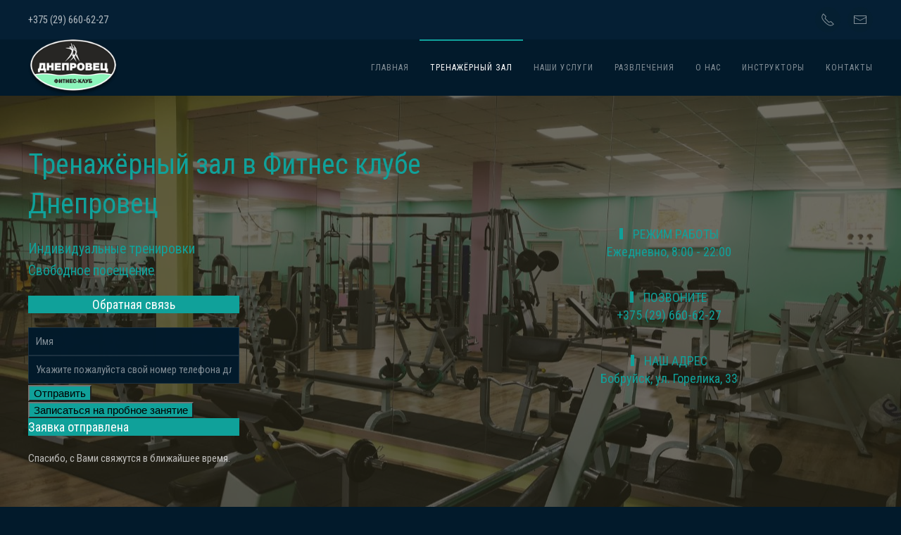

--- FILE ---
content_type: text/html; charset=utf-8
request_url: https://dneprovez.by/trenazhjornyj-zal
body_size: 11565
content:
<!DOCTYPE html>
<html lang="ru-ru" dir="ltr" vocab="http://schema.org/">
    <head>
        <meta charset="utf-8">
        <meta http-equiv="X-UA-Compatible" content="IE=edge">
        <meta name="viewport" content="width=device-width, initial-scale=1">
        <link rel="shortcut icon" href="/images/favicon%20%281%29.ico">
        <link rel="apple-touch-icon-precomposed" href="/templates/yootheme/vendor/yootheme/theme/platforms/joomla/assets/images/apple-touch-icon.png">
        <base href="https://dneprovez.by/trenazhjornyj-zal" />
	<meta http-equiv="content-type" content="text/html; charset=utf-8" />
	<meta name="author" content="Super User" />
	<meta name="description" content="Приглашаем посетить современный тренажёрный зал Днепровец в Бобруйске (р-н Киселевичи). Доступные цены, новые тренажёры." />
	<meta name="generator" content="Joomla! - Open Source Content Management" />
	<title>Тренажёрный зал в Бобруйске Днепровец Киселевичи</title>
	<link href="/modules/mod_contactus/css/contactus_lightbox.css" rel="stylesheet" type="text/css" />
	<link href="/templates/yootheme/css/theme.css?v=1554683298" rel="stylesheet" type="text/css" id="theme-style-css" />
	<script src="/media/jui/js/jquery.min.js?4cb65b5be2d76e7d0e949d092b260533" type="text/javascript"></script>
	<script src="/media/jui/js/jquery-noconflict.js?4cb65b5be2d76e7d0e949d092b260533" type="text/javascript"></script>
	<script src="/media/jui/js/jquery-migrate.min.js?4cb65b5be2d76e7d0e949d092b260533" type="text/javascript"></script>
	<script src="/media/jui/js/bootstrap.min.js?4cb65b5be2d76e7d0e949d092b260533" type="text/javascript"></script>
	<script src="/modules/mod_contactus/js/contactus_common.js" type="text/javascript"></script>
	<script src="/modules/mod_contactus/js/contactus_lightbox.js" type="text/javascript"></script>
	<script src="/templates/yootheme/vendor/assets/uikit/dist/js/uikit.min.js?v=1.9.1" type="text/javascript"></script>
	<script src="/templates/yootheme/vendor/assets/uikit/dist/js/uikit-icons.min.js?v=1.9.1" type="text/javascript"></script>
	<script src="/templates/yootheme/js/theme.js?v=1.9.1" type="text/javascript"></script>
	<script type="text/javascript">
jQuery(function($){ initTooltips(); $("body").on("subform-row-add", initTooltips); function initTooltips (event, container) { container = container || document;$(container).find(".hasTooltip").tooltip({"html": true,"container": "body"});} });jQuery(function($) {
                    $('span[id^="cloak"] > *').unwrap();
                })
	</script>

    </head>
    <body class="">

                <div class="uk-offcanvas-content">
        
        
            <div class="tm-header-mobile uk-hidden@m">
            <nav class="uk-navbar-container" uk-navbar>
        <div class="uk-navbar-left">
                <a class="uk-navbar-item uk-logo" href="https://dneprovez.by">
            <img src="/images/logo-d.png" class="uk-responsive-height" alt>        </a>
    </div>
        <div class="uk-navbar-right">
                <a class="uk-navbar-toggle" href="#tm-mobile" uk-toggle>
                        <div uk-navbar-toggle-icon></div>
        </a>
    </div>
</nav>
        <div id="tm-mobile" uk-offcanvas mode="reveal" overlay flip>
        <div class="uk-offcanvas-bar">
            <button class="uk-offcanvas-close" type="button" uk-close></button>
                <ul class="uk-nav uk-nav-default">
	<li><a href="/">Главная</a></li>
	<li class="uk-active"><a href="/trenazhjornyj-zal">Тренажёрный зал</a></li>
	<li class="uk-nav-header uk-parent">Наши услуги
	<ul class="uk-nav-sub">
		<li><a href="/nashi-uslugi/bassejn">Бассейн</a></li>
		<li class="uk-parent"><a href="/nashi-uslugi/gruppovye-zanyatiya">Групповые занятия</a>
		<ul>
			<li><a href="/nashi-uslugi/gruppovye-zanyatiya/silovaya-aerobika">Силовая Аэробика</a></li>
			<li><a href="/nashi-uslugi/gruppovye-zanyatiya/joga">Йога</a></li>
			<li><a href="/nashi-uslugi/gruppovye-zanyatiya/pilates">Пилатес</a></li>
			<li><a href="/nashi-uslugi/gruppovye-zanyatiya/proekt-ljogkaya-zhizn">ПРОЕКТ &quot;ЛЁГКАЯ ЖИЗНЬ&quot;</a></li>
			<li><a href="/nashi-uslugi/gruppovye-zanyatiya/vostochnye-tantsy">Восточные Танцы</a></li>
			<li><a href="/nashi-uslugi/gruppovye-zanyatiya/korporativnyj-fitnes">Корпоративный Фитнес</a></li></ul></li>
		<li><a href="/nashi-uslugi/dneprovets-gymkids">ДНЕПРОВЕЦ GYMKIDS</a></li>
		<li class="uk-parent"><a href="/nashi-uslugi/boevye-iskusstva">Боевые искусства</a>
		<ul>
			<li><a href="/nashi-uslugi/boevye-iskusstva/ajkido">Айкидо</a></li>
			<li><a href="/nashi-uslugi/boevye-iskusstva/kurs-samooborony-dlya-zhenshchin">Курс самообороны для женщин</a></li>
			<li><a href="/nashi-uslugi/boevye-iskusstva/nasledie-samuraev">Наследие самураев</a></li>
			<li><a href="/nashi-uslugi/boevye-iskusstva/kurs-kak-pravilno-padat">Курс: Как правильно падать</a></li></ul></li>
		<li><a href="/nashi-uslugi/detskij-klub">Детский клуб</a></li></ul></li>
	<li class="uk-nav-header uk-parent">Развлечения
	<ul class="uk-nav-sub">
		<li><a href="/razvlecheniya/nastolnyj-tennis">Настольный теннис</a></li>
		<li><a href="/razvlecheniya/bar">Бар</a></li></ul></li>
	<li><a href="/o-nas">О нас</a></li>
	<li><a href="/trenery">Инструкторы</a></li>
	<li><a href="/kontakty">Контакты</a></li></ul>

        </div>
    </div>
            </div>

                        <div class="tm-toolbar uk-visible@m">
                <div class="uk-container uk-flex uk-flex-middle  ">

                                        <div>
                        <div class="uk-grid-medium uk-child-width-auto uk-flex-middle" uk-grid="margin: uk-margin-small-top">
                            
<div class="custom" ><p style="font-size: 1.3em;">+375 (29) 660-62-27</p></div>


                            
                        </div>
                    </div>
                    
                                        <div class="uk-margin-auto-left">
                        <div class="uk-grid-medium uk-child-width-auto uk-flex-middle" uk-grid="margin: uk-margin-small-top">
                            
<div class="custom" ><ul class="uk-grid-small uk-flex-inline uk-flex-middle uk-flex-nowrap" uk-grid>
        <li>
        <a href="tel:+375 (29) 660-62-27" class="uk-icon-button" uk-icon="receiver"></a>
    </li>
        <li>
        <a href="mailto:elena_kleinova@mail.ru" class="uk-icon-button" uk-icon="mail"></a>
    </li>
    </ul>
</div>

                        </div>
                    </div>
                    
                </div>
            </div>
            
            <div class="tm-header uk-visible@m" uk-header>
        <div uk-sticky media="768" show-on-up animation="uk-animation-slide-top" cls-active="uk-navbar-sticky" sel-target=".uk-navbar-container">
        <div class="uk-navbar-container">
            <div class="uk-container">
                <nav class="uk-navbar" uk-navbar="{&quot;align&quot;:&quot;center&quot;}">
                                        <div class="uk-navbar-left">
                        <a href="https://dneprovez.by" class="uk-navbar-item uk-logo">
    <img src="/images/logo-d.png" class="uk-responsive-height" alt><img src="/images/yootheme/logo-inverse.svg" class="uk-responsive-height uk-logo-inverse" alt></a>
                    </div>
                                        <div class="uk-navbar-right">
                                                    <ul class="uk-navbar-nav">
	<li><a href="/">Главная</a></li>
	<li class="uk-active"><a href="/trenazhjornyj-zal">Тренажёрный зал</a></li>
	<li class="uk-parent"><a href="#">Наши услуги</a>
	<div class="uk-navbar-dropdown"><div class="uk-navbar-dropdown-grid uk-child-width-1-1" uk-grid><div><ul class="uk-nav uk-navbar-dropdown-nav">
		<li><a href="/nashi-uslugi/bassejn">Бассейн</a></li>
		<li class="uk-parent"><a href="/nashi-uslugi/gruppovye-zanyatiya">Групповые занятия</a>
		<ul class="uk-nav-sub">
			<li><a href="/nashi-uslugi/gruppovye-zanyatiya/silovaya-aerobika">Силовая Аэробика</a></li>
			<li><a href="/nashi-uslugi/gruppovye-zanyatiya/joga">Йога</a></li>
			<li><a href="/nashi-uslugi/gruppovye-zanyatiya/pilates">Пилатес</a></li>
			<li><a href="/nashi-uslugi/gruppovye-zanyatiya/proekt-ljogkaya-zhizn">ПРОЕКТ &quot;ЛЁГКАЯ ЖИЗНЬ&quot;</a></li>
			<li><a href="/nashi-uslugi/gruppovye-zanyatiya/vostochnye-tantsy">Восточные Танцы</a></li>
			<li><a href="/nashi-uslugi/gruppovye-zanyatiya/korporativnyj-fitnes">Корпоративный Фитнес</a></li></ul></li>
		<li><a href="/nashi-uslugi/dneprovets-gymkids">ДНЕПРОВЕЦ GYMKIDS</a></li>
		<li class="uk-parent"><a href="/nashi-uslugi/boevye-iskusstva">Боевые искусства</a>
		<ul class="uk-nav-sub">
			<li><a href="/nashi-uslugi/boevye-iskusstva/ajkido">Айкидо</a></li>
			<li><a href="/nashi-uslugi/boevye-iskusstva/kurs-samooborony-dlya-zhenshchin">Курс самообороны для женщин</a></li>
			<li><a href="/nashi-uslugi/boevye-iskusstva/nasledie-samuraev">Наследие самураев</a></li>
			<li><a href="/nashi-uslugi/boevye-iskusstva/kurs-kak-pravilno-padat">Курс: Как правильно падать</a></li></ul></li>
		<li><a href="/nashi-uslugi/detskij-klub">Детский клуб</a></li></ul></div></div></div></li>
	<li class="uk-parent"><a href="#">Развлечения</a>
	<div class="uk-navbar-dropdown"><div class="uk-navbar-dropdown-grid uk-child-width-1-1" uk-grid><div><ul class="uk-nav uk-navbar-dropdown-nav">
		<li><a href="/razvlecheniya/nastolnyj-tennis">Настольный теннис</a></li>
		<li><a href="/razvlecheniya/bar">Бар</a></li></ul></div></div></div></li>
	<li><a href="/o-nas">О нас</a></li>
	<li><a href="/trenery">Инструкторы</a></li>
	<li><a href="/kontakty">Контакты</a></li></ul>

                        
                    </div>
                </nav>
            </div>
        </div>
        </div>
</div>

            

            
            
            

            <div class="uk-section-default uk-position-relative" uk-scrollspy="{&quot;target&quot;:&quot;[uk-scrollspy-class]&quot;,&quot;cls&quot;:&quot;uk-animation-slide-left-medium&quot;,&quot;delay&quot;:false}">
        <div style="background-image: url('/images/trenajerzal/IMG-65584f0111f71b4ee7c01b1d1716fdd9-V.jpg');" class="uk-background-norepeat uk-background-cover uk-background-center-center uk-section uk-flex uk-flex-middle" uk-height-viewport="offset-top: true">
                <div class="uk-position-cover" style="background-color: rgba(41, 38, 23, 0.68);"></div>
                        <div class="uk-width-1-1">
                                <div class="uk-container uk-position-relative">
                    <div class="uk-container uk-margin-medium">
<div class="uk-flex-middle" uk-grid>
    <div class="uk-width-expand@m">
    <h2 class="uk-width-xlarge uk-margin-auto uk-text-left@m uk-text-center uk-h1" uk-scrollspy-class>
        <span class="uk-text-background">Тренажёрный зал в Фитнес клубе Днепровец</span>
    </h2>
<div class="uk-margin uk-text-left@m uk-text-center uk-text-primary" uk-scrollspy-class>
    <p style="font-size: 1.3em;">Индивидуальные тренировки<br>
Свободное посещение<br></p></div>
<div class="uk-width-medium uk-text-left uk-panel" uk-scrollspy-class="uk-animation-slide-left">
    <div id="contactus-lightbox90" class="contactus-lightbox contactus-lightbox90">
	<div class="contactus-lightbox-caption" style="background-color:#10a29b;">
		<div class="contactus-lightbox-cap"><h4 class="text-center">Обратная связь</h4></div><div class="contactus-lightbox-closer"><i id="contactus-lightbox-close90" class="fa fa-close fa-1x"></i></div>		
	</div>
	<div class="contactus-lightbox-body">
		<form  action="https://dneprovez.by/trenazhjornyj-zal" method="post" class="reg_form" onsubmit="joomly_analytics(90);return contactus_validate(this);" enctype="multipart/form-data" novalidate>
			<div>
													<div class="joomly-contactus-div">
										<input type="text" placeholder="Имя" class="contactus-fields field190" data-id="190" name="values[field1]"  value="" />
									</div>
																<div class="joomly-contactus-div">
										<input type="tel" pattern="(\+?\d[- .\(\)]*){5,15}" placeholder="Укажите пожалуйста свой номер телефона для связи с Вами" class="contactus-fields field290" data-id="290" name="values[field2]"  value="" />
									</div>
															<div>
									<input type="text" name="values[field930]" class="contactus-fields-const" style="display: none;"/>	
								</div>				
			</div>
			<div>
				<button type="submit" value="save" class=" contactus-button contactus-submit" style="background-color: #10a29b;" id="button-contactus-lightbox90">Отправить</button>
			</div>
			<div>
				<input type="hidden" name="option" value="com_contactus" />
				<input type="hidden" name="layout" value="lightbox" />
				<input type="hidden" name="module_id" value="90" />	
				<input type="hidden" name="module_title" value="Записаться на пробное занятие" />	
				<input type="hidden" name="module_token" value="" />	
				<input type="hidden" name="module_hash" value="8e43c14e8a6ebb6f7d73769676121009" />
				<input type="hidden" name="page" value="dneprovez.by/trenazhjornyj-zal" />
				<input type="hidden" name="ip" value="3.14.71.7" />
				<input type="hidden" name="task" value="add.save" />
				<input type="hidden" name="948c75cbfdc27aebb6e0eec86b16ac4f" value="1" />			</div>	
		</form>
	</div>
</div>	
	<div>
		<button class=" contactus-center contactus-90 contactus-button"  style="background-color: #10a29b; left:35%;" id="button-contactus-lightbox-form90">Записаться на пробное занятие</button>
	</div>
<div class="contactus-alert" id="contactus-sending-alert90">
	<div class="contactus-lightbox-caption" style="background-color:#10a29b;">
		<div class="contactus-lightbox-cap"><h4 class="contactus-lightbox-text-center">Заявка отправлена</h4></div><div class="contactus-lightbox-closer"><i id="contactus-lightbox-sending-alert-close90" class="fa fa-close fa-1x"></i></div>
	</div>
	<div class="contactus-alert-body">
		<p class="contactus-lightbox-text-center">Спасибо, с Вами свяжутся в ближайшее время.</p>
	</div>
</div>
<script type="text/javascript">
var onloadContactus = function() {
	var recap = 0;
	if (recap == 1){
		grecaptcha.ready(function() {
		    grecaptcha.execute('', {action: 'feedback'}).then(function(token) {
		        var tok = document.getElementsByName("module_token");
		        for (var i=0; i < tok.length; i++) {
					tok[i].value =  token;
				}
		    });
		});	
	}
}; 
var dependencys = [];
set_dependencys(dependencys);
var contactus_module_id = 90,
files_added = "Добавлено файлов",
type_field = "Обязательное поле",
styles = "0fd8b3ebbee42266bfeccf543783fa7d",
captcha_error = "Неверно введена капча",
defense_error = "Ошибка защиты от спама",
filesize_error = "Превышен допустимый размер загружаемых файлов";
var uploads_counter = uploads_counter || [];
uploads_counter[contactus_module_id] = 0;
var contactus_params = contactus_params || [];
contactus_params[contactus_module_id] = {"form_max_width":"500"};
var popup = document.getElementById("contactus-lightbox" + contactus_module_id);
document.body.appendChild(popup);
contactus_lightbox();
</script>
</div>
</div>
<div class="uk-width-expand@m">
    <div class="uk-margin uk-text-center uk-panel" uk-scrollspy-class="uk-animation-slide-right">
                    <h4 class="el-title uk-margin uk-heading-bullet uk-text-primary uk-margin-remove-adjacent uk-margin-remove-bottom">
        РЕЖИМ РАБОТЫ    </h4>
<div class="el-meta uk-margin uk-h4"><p class="uk-text-background">Ежедневно, 8:00 - 22:00</p></div>
</div>
<div class="uk-margin uk-text-center uk-panel" uk-scrollspy-class="uk-animation-slide-right">
                    <h4 class="el-title uk-margin uk-heading-bullet uk-text-primary uk-margin-remove-adjacent uk-margin-remove-bottom">
        ПОЗВОНИТЕ    </h4>
<div class="el-meta uk-margin uk-h4"><p class="uk-text-background">+375 (29) 660-62-27</p></div>
</div>
<div class="uk-margin uk-text-center uk-panel" uk-scrollspy-class="uk-animation-slide-right">
                    <h4 class="el-title uk-margin uk-heading-bullet uk-text-primary uk-margin-remove-adjacent uk-margin-remove-bottom">
        НАШ АДРЕС    </h4>
<div class="el-meta uk-margin uk-h4"><p class="uk-text-background">Бобруйск, ул. Горелика, 33</p></div>
</div>
</div>
</div>
</div>
                                </div>
                        </div>
        </div>
</div>
<div class="uk-section-muted uk-section">
                                <div class="uk-container">
                    <div class="uk-grid-margin" uk-grid>
    <div class="uk-width-1-1@m">
    <h2 class="uk-text-center uk-h2 uk-heading-bullet">
        Тренажёрный зал в Бобруйске (р-н Киселевичи)    </h2>
<div class="uk-margin uk-text-justify">
    <p>Добро пожаловать в наш уютный тренражерный зал Днепровца в Бобруйске!</p> 
<p>Зал условно разделен на несколько зон:</p>
<ul>
<li>кардио зона, где проводится тренировка сердечно-сосудистой системы, оснащенная беговыми дорожками.</li>
<li>Зона свободных весов - где в помощь тренирующимся - гантели и штанги. </li>
<li>И зона силовых тренажеров.</li>
</ul>    
<p>Внашем тренажерном зале предусмотрены как тренировки группового формата, так и свободное посещение в течении дня. 
Формат тренировок "свободное посещение" говорит о том, что вы можете прийти в любое удобное для вас время, и воспользоваться услугами дежурного тренера.</p>
<p>Групповые занятия в тренажерном зале подразумевают минигруппы 5-7 человек, с фиксированным началом тренировки, под присмотром профессионального тренера. Такой формат тренировок удобен для друзей, семей или коллег желающих заниматься вместе.</p> 
<p>Если вы настроены серьезно, у вас нет компании, или пришли в первый раз можно преобрести такую услугу, как индивидуальные тренировки с инструктором. Зал оборудован комфортными раздевалками и душевыми. </p>
<p>Приглашаем всех.  Любого возраста, пола  и подготовки - в наш зал. Вы полюбите это!</p>
<p>Следите за новостями в соц сетях - у нас постоянно дествуют скидки.</p></div>
</div>
</div>
                                </div>
</div>
<div class="uk-section-default uk-section uk-padding-remove-bottom">
                                <div class="uk-container">
                    <div class="uk-grid-margin" uk-grid>
    <div class="uk-width-1-1@m">
    <h2 class="uk-text-center uk-h2 uk-heading-bullet">
        Фото тренажёрного зала    </h2>
<div class="uk-margin uk-text-center uk-child-width-1-1 uk-child-width-1-3@m uk-grid-small" uk-grid uk-lightbox>
        <div><div class="el-item uk-inline-clip uk-transition-toggle">
    <div class="el-image uk-inline uk-background-norepeat uk-background-cover" style="background-image: url('/images/trenajerzal/IMG-65584f0111f71b4ee7c01b1d1716fdd9-V.jpg');"><img src="/images/trenajerzal/IMG-65584f0111f71b4ee7c01b1d1716fdd9-V.jpg" alt class="uk-invisible"></div>
        <a data-type="image" href="/images/trenajerzal/IMG-65584f0111f71b4ee7c01b1d1716fdd9-V.jpg" class="uk-position-cover"></a>
</div>
</div>
        <div><div class="el-item uk-inline-clip uk-transition-toggle">
    <div class="el-image uk-inline uk-background-norepeat uk-background-cover" style="background-image: url('/images/trenajerzal/IMG-5d35f5cc826ca46c0a744440e4d83b8f-V.jpg');"><img src="/images/trenajerzal/IMG-5d35f5cc826ca46c0a744440e4d83b8f-V.jpg" alt class="uk-invisible"></div>
        <a data-type="image" href="/images/trenajerzal/IMG-5d35f5cc826ca46c0a744440e4d83b8f-V.jpg" class="uk-position-cover"></a>
</div>
</div>
        <div><div class="el-item uk-inline-clip uk-transition-toggle">
    <div class="el-image uk-inline uk-background-norepeat uk-background-cover" style="background-image: url('/images/trenajerzal/IMG-5f2b01693ca7218f028f59e92c07661b-V.jpg');"><img src="/images/trenajerzal/IMG-5f2b01693ca7218f028f59e92c07661b-V.jpg" alt class="uk-invisible"></div>
        <a data-type="image" href="/images/trenajerzal/IMG-5f2b01693ca7218f028f59e92c07661b-V.jpg" class="uk-position-cover"></a>
</div>
</div>
        <div><div class="el-item uk-inline-clip uk-transition-toggle">
    <div class="el-image uk-inline uk-background-norepeat uk-background-cover" style="background-image: url('/images/trenajerzal/IMG-8f486fc85f04b98eb384ab38a950823f-V.jpg');"><img src="/images/trenajerzal/IMG-8f486fc85f04b98eb384ab38a950823f-V.jpg" alt class="uk-invisible"></div>
        <a data-type="image" href="/images/trenajerzal/IMG-8f486fc85f04b98eb384ab38a950823f-V.jpg" class="uk-position-cover"></a>
</div>
</div>
        <div><div class="el-item uk-inline-clip uk-transition-toggle">
    <div class="el-image uk-inline uk-background-norepeat uk-background-cover" style="background-image: url('/images/trenajerzal/IMG-23cca6c6acaf2d20389eaac3b26c8322-V.jpg');"><img src="/images/trenajerzal/IMG-23cca6c6acaf2d20389eaac3b26c8322-V.jpg" alt class="uk-invisible"></div>
        <a data-type="image" href="/images/trenajerzal/IMG-23cca6c6acaf2d20389eaac3b26c8322-V.jpg" class="uk-position-cover"></a>
</div>
</div>
        <div><div class="el-item uk-inline-clip uk-transition-toggle">
    <div class="el-image uk-inline uk-background-norepeat uk-background-cover" style="background-image: url('/images/trenajerzal/IMG-e295a75d4db1eb6960f57f1087e5c787-V.jpg');"><img src="/images/trenajerzal/IMG-e295a75d4db1eb6960f57f1087e5c787-V.jpg" alt class="uk-invisible"></div>
        <a data-type="image" href="/images/trenajerzal/IMG-e295a75d4db1eb6960f57f1087e5c787-V.jpg" class="uk-position-cover"></a>
</div>
</div>
</div>
</div>
</div>
                                </div>
</div>
<div class="uk-section-default uk-section" uk-scrollspy="{&quot;target&quot;:&quot;[uk-scrollspy-class]&quot;,&quot;cls&quot;:&quot;uk-animation-slide-left-medium&quot;,&quot;delay&quot;:false}">
                                <div class="uk-container">
                    <div class="uk-grid-margin" uk-grid>
    <div class="uk-width-1-1@m">
    <h2 class="uk-text-center uk-h2 uk-heading-bullet" uk-scrollspy-class>
        НАШИ ИНСТРУКТОРЫ    </h2>
<div class="uk-text-center uk-grid-match uk-child-width-1-1 uk-child-width-1-3@m uk-grid-divider" uk-grid>
        <div><div uk-scrollspy-class="uk-animation-slide-top-medium" class="el-item uk-panel">
                <img src="/templates/yootheme/cache/DSC_9651-a3b0d66d.jpg" srcset="/templates/yootheme/cache/DSC_9651-82b3dcb6.jpg 200w, /templates/yootheme/cache/DSC_9651-251dfb5d.jpg 500w, /templates/yootheme/cache/DSC_9651-a3b0d66d.jpg 250w" sizes="(min-width: 250px) 250px, 100vw" class="el-image uk-border-circle" alt>        
                    <h3 class="el-title uk-margin uk-h3 uk-heading-bullet uk-margin-remove-adjacent uk-margin-remove-bottom">
        ШРУБОВА АННА    </h3>
<div class="el-meta uk-margin"><p class= "uk-text-justify">Медицинское образование. Сертифицированный специалист в области диетологии. Сертифицированный инструктор тренажерного зала, персональный тренер.</p></div>
<div class="el-content uk-margin"><p class= "uk-text-justify">Инструктор групповых программ  по направлениям: силовые программы, функциональный тренинг, пилатес, бодифлекс, классическая/степ аэробика, аквафитнес.
— Участник многочисленных семинаров и конвенций в РБ
<br>
Стаж работы: с 2007 г.</p></div>
</div>
</div>
        <div><div uk-scrollspy-class="uk-animation-slide-top-medium" class="el-item uk-panel">
                <img src="/templates/yootheme/cache/podzor-f005da6b.jpg" srcset="/templates/yootheme/cache/podzor-fcdd3e2d.jpg 200w, /templates/yootheme/cache/podzor-b50287a6.jpg 500w, /templates/yootheme/cache/podzor-f005da6b.jpg 250w" sizes="(min-width: 250px) 250px, 100vw" class="el-image uk-border-circle" alt>        
                    <h3 class="el-title uk-margin uk-h3 uk-heading-bullet uk-margin-remove-adjacent uk-margin-remove-bottom">
        ПАВЕЛ ПОДЗОРОВ    </h3>
<div class="el-meta uk-margin"><p class= "uk-text-justify">Инструктор по Айкидо</p></div>
<div class="el-content uk-margin"><p class= "uk-text-justify">Боевым искусством Айкидо занимается более 25 лет (с 1994 года).<br />
Имеет мастерскую степень – третий Дан Айкидо Айкикай. Аттестован Шиханом Макото Ито (6-Дан) – представителем Всемирного Центра Айкидо (Хомбу Додзё), Токио,
Япония.<br />
Является официальным представителем «ОО Белорусская Федерация Айкидо» в г.Бобруйске.<br />
Автор ряда статей по популяризации Айкидо и здорового образа жизни. <br />
Регулярно участвует в международных учебно-практических семинарах по айкидо. <br />
Участник Первого Международного Фестиваля Боевых Искусств под руководством Стивена Сигала (шихан, 7 Дан) и Самуэля Квока (грандмастер Вин Чунь) международного семинара Стефана Бенедетти (шихан, 7 Дан), а так же других мероприятий по боевым
искусствам. <br></p></div>
</div>
</div>
        <div><div uk-scrollspy-class="uk-animation-slide-top-medium" class="el-item uk-panel">
                <img src="/templates/yootheme/cache/lavrova-bf5b3134.jpg" srcset="/templates/yootheme/cache/lavrova-11a96e4e.jpg 200w, /templates/yootheme/cache/lavrova-bf5b3134.jpg 250w" sizes="(min-width: 250px) 250px, 100vw" class="el-image uk-border-circle" alt>        
                    <h3 class="el-title uk-margin uk-h3 uk-heading-bullet uk-margin-remove-adjacent uk-margin-remove-bottom">
        Светлана Лаврова    </h3>
<div class="el-meta uk-margin"><p class= "uk-text-justify">Педагог-Хореограф<br />Инструктор по Йоге</p></div>
<div class="el-content uk-margin"><p class= "uk-text-justify">Сертифицированный педагог-хореограф. Член Комитета Восточного Танца Белорусской Лиги танца. Ученица Чемпионки Мира по show-bellydance 2011 в Москве Саназ. Активная участница одной из первых школ восточного танца в Минске "Фарангиз". Золотой и серебряный призер рейтингового конкурса восточных танцев "Ассорти" 2016. Золотой призер Открытого Кубка Минска Кубка профессионалов 2016.<br />
Стаж работы: с 2014 г.</p></div>
</div>
</div>
        <div><div uk-scrollspy-class="uk-animation-slide-top-medium" class="el-item uk-panel">
                <img src="/templates/yootheme/cache/IMGV11-caab5757.jpg" srcset="/templates/yootheme/cache/IMGV11-23cf1daa.jpg 200w, /templates/yootheme/cache/IMGV11-aad3098e.jpg 500w, /templates/yootheme/cache/IMGV11-caab5757.jpg 250w" sizes="(min-width: 250px) 250px, 100vw" class="el-image uk-border-circle" alt>        
                    <h3 class="el-title uk-margin uk-h3 uk-heading-bullet uk-margin-remove-adjacent uk-margin-remove-bottom">
        Сазонова Юлия Игоревна    </h3>
<div class="el-meta uk-margin"><p class= "uk-text-justify">Учитель английского языка</p></div>
<div class="el-content uk-margin"><p class= "uk-text-justify">Окончила Гомельский Государственный Университет имени Франциска Скорины, обучение в академии повышения квалификации г. Минска.<br /> Стаж работы-4 года. участник и победитель городских и внутришкольных конкурсов. В обучении применяет игровые технологии, ИКТ и различные современные методики. <br />К каждому ребёнку индивидуальный подход, репетиторские услуги. <br />Помощь в усвоении школьной программы и успешной сдаче экзаменов.</p></div>
</div>
</div>
        <div><div uk-scrollspy-class="uk-animation-slide-top-medium" class="el-item uk-panel">
                <img src="/templates/yootheme/cache/v7lYQkRPnO8-1458748d.jpg" srcset="/templates/yootheme/cache/v7lYQkRPnO8-e0c3d23a.jpg 200w, /templates/yootheme/cache/v7lYQkRPnO8-1458748d.jpg 250w" sizes="(min-width: 250px) 250px, 100vw" class="el-image uk-border-circle" alt>        
                    <h3 class="el-title uk-margin uk-h3 uk-heading-bullet uk-margin-remove-adjacent uk-margin-remove-bottom">
        Уваров Никита    </h3>
<div class="el-meta uk-margin"><p class= "uk-text-justify">Тренер преподаватель по плаванию — 2 тренерская категория, <br />Инструктор по аква-фитнесу</p></div>
<div class="el-content uk-margin"><p class= "uk-text-justify">Окончил Бобруйское Государственное училище Олимпийского резерва. Незаконченное высшее образование Белорусский Государственный университет физической культуры.<br />
-тренер преподаватель по плаванию — 2 тренерская категория;<br />
-Инструктор по аква-фитнесу;<br />
-Практический опыт в спорте: более 20 лет.<br />
-«Мастер спорта» по плаванию, неоднократный победитель и призер: областных, республиканский, международных соревнований. Был Членом Национальной сборной РБ.<br />
Стаж работы: более 7лет
</p></div>
</div>
</div>
</div>
</div>
</div>
                                </div>
</div>
<div class="uk-section-default uk-section uk-section-small" uk-scrollspy="{&quot;target&quot;:&quot;[uk-scrollspy-class]&quot;,&quot;cls&quot;:&quot;uk-animation-fade&quot;,&quot;delay&quot;:300}">
                    <div class="uk-grid-margin" uk-grid>
    <div class="uk-width-1-1@m">
    <h2 class="uk-margin uk-text-center uk-h2 uk-heading-bullet" uk-scrollspy-class>
        ДРУГИЕ НАПРАВЛЕНИЯ    </h2>
</div>
</div>
<div class="uk-grid-small uk-grid-margin-small" uk-grid>
    <div class="uk-width-expand@m">
    <div class="uk-margin-small uk-text-center uk-card uk-card-hover" uk-scrollspy-class="uk-animation-slide-left">
        <a href="/nashi-uslugi/bassejn" class="el-link uk-position-cover uk-position-z-index uk-margin-remove-adjacent"></a>
                <div class="uk-card-media-top"><img src="/images/bassein2.jpg" class="el-image" alt></div>        
                    <div class="uk-card-body">
                <h3 class="el-title uk-margin uk-h4 uk-heading-divider">
        Бассейн    </h3>
            </div>
</div>
<div class="uk-margin-small uk-text-center uk-card uk-card-hover" uk-scrollspy-class="uk-animation-slide-left">
        <a href="/nashi-uslugi/detskij-klub" class="el-link uk-position-cover uk-position-z-index uk-margin-remove-adjacent"></a>
                <div class="uk-card-media-top"><img src="/images/kids1.jpg" class="el-image" alt></div>        
                    <div class="uk-card-body">
                <h3 class="el-title uk-margin uk-h4 uk-heading-divider">
        Детский клуб    </h3>
            </div>
</div>
</div>
<div class="uk-width-expand@m">
    <div class="uk-margin-small uk-text-center uk-card uk-card-hover" uk-scrollspy-class="uk-animation-slide-left">
        <a href="/nashi-uslugi/gruppovye-zanyatiya" class="el-link uk-position-cover uk-position-z-index uk-margin-remove-adjacent"></a>
                <div class="uk-card-media-top"><img src="/images/groop1.jpg" class="el-image" alt></div>        
                    <div class="uk-card-body">
                <h3 class="el-title uk-margin uk-h4 uk-heading-divider">
        Групповые занятия    </h3>
            </div>
</div>
<div class="uk-margin-small uk-text-center uk-card uk-card-hover" uk-scrollspy-class="uk-animation-slide-left">
        <a href="/nashi-uslugi/boevye-iskusstva/ajkido" class="el-link uk-position-cover uk-position-z-index uk-margin-remove-adjacent"></a>
                <div class="uk-card-media-top"><img src="/images/aikido11.jpg" class="el-image" alt></div>        
                    <div class="uk-card-body">
                <h3 class="el-title uk-margin uk-h4 uk-heading-divider">
        Айкидо    </h3>
            </div>
</div>
</div>
<div class="uk-width-expand@m">
    <div class="uk-margin-small uk-text-center uk-card uk-card-hover" uk-scrollspy-class="uk-animation-slide-left">
        <a href="/nashi-uslugi/dneprovets-gymkids" class="el-link uk-position-cover uk-position-z-index uk-margin-remove-adjacent"></a>
                <div class="uk-card-media-top"><img src="/images/danceklab/43.jpg" class="el-image" alt></div>        
                    <div class="uk-card-body">
                <h3 class="el-title uk-margin uk-h4 uk-heading-divider">
        GYMKIDS    </h3>
            </div>
</div>
<div class="uk-margin-small uk-text-center uk-card uk-card-hover" uk-scrollspy-class="uk-animation-slide-left">
        <a href="/razvlecheniya/nastolnyj-tennis" class="el-link uk-position-cover uk-position-z-index uk-margin-remove-adjacent"></a>
                <div class="uk-card-media-top"><img src="/images/shutterstock7.jpg" class="el-image" alt></div>        
                    <div class="uk-card-body">
                <h3 class="el-title uk-margin uk-h4 uk-heading-divider">
        Развлечения    </h3>
            </div>
</div>
</div>
</div>
</div>
<div class="uk-section-primary uk-section" uk-scrollspy="{&quot;target&quot;:&quot;[uk-scrollspy-class]&quot;,&quot;cls&quot;:&quot;uk-animation-slide-left-medium&quot;,&quot;delay&quot;:false}">
                                <div class="uk-container">
                    <div class="uk-grid-margin" uk-grid>
    <div class="uk-width-1-1@m">
    <h2 class="uk-text-center uk-h2 uk-heading-bullet" uk-scrollspy-class>
        НЕ ПРОПУСТИ НОВОСТИ    </h2>
</div>
</div>
<div class="uk-container uk-container-small uk-grid-margin-small">
<div class="uk-grid-small uk-flex-middle" uk-grid>
    <div class="uk-width-expand@m">
    <h3 class="uk-text-left" uk-scrollspy-class>
        Подпишись на нашу группу в ВК    </h3>
<h3 class="uk-text-left" uk-scrollspy-class>
        Подпишись на наш Instagram    </h3>
<h3 class="uk-text-left" uk-scrollspy-class>
        Подпишись на нашу группу в Одноклассниках    </h3>
</div>
<div class="uk-width-expand@m">
    <div class="uk-margin">
            <a class="el-content uk-width-1-1 uk-button uk-button-default uk-button-large" href="https://vk.com/dneprovez" target="_blank">
                                Подписаться                
            </a>
</div>
<div class="uk-margin">
            <a class="el-content uk-width-1-1 uk-button uk-button-default uk-button-large" href="https://www.instagram.com/dneprovetsbobruisk/?hl=ru" target="_blank">
                                Подписаться                
            </a>
</div>
<div class="uk-margin">
            <a class="el-content uk-width-1-1 uk-button uk-button-default uk-button-large" href="https://ok.ru/group54697402892524" target="_blank">
                                Подписаться                
            </a>
</div>
</div>
</div>
</div>
                                </div>
</div>

            
            

            <div class="uk-section-default uk-section uk-section-xsmall" uk-scrollspy="{&quot;target&quot;:&quot;[uk-scrollspy-class]&quot;,&quot;cls&quot;:&quot;uk-animation-slide-top&quot;,&quot;delay&quot;:false}">
                                <div class="uk-container">
                    <div class="uk-grid-large uk-grid-margin-large" uk-grid>
    <div class="uk-width-expand@m uk-width-1-2@s">
    <div class="uk-margin" uk-scrollspy-class>
        <a href="/index.php" class="el-link"><img src="/images/logo-d.png" class="el-image" alt></a>    
</div>
<div class="uk-margin uk-width-xlarge" uk-scrollspy-class>
    <p><a href="http://beze.by/">Beze.by - разработка и продвижение сайтов</a></p></div>
</div>
<div class="uk-width-expand@m uk-width-1-2@s">
    <h3 class="uk-h5" uk-scrollspy-class>
        Наши услуги    </h3>
<ul class="uk-list" uk-scrollspy-class="uk-animation-slide-bottom-medium">
        <li class="el-item">    <div class="el-content">
        <a href="http://dneprovez.by/nashi-uslugi/bassejn" class="el-link uk-link-muted">Бассейн</a>    </div>
</li>
        <li class="el-item">    <div class="el-content">
        <a href="http://dneprovez.by/nashi-uslugi/gruppovye-zanyatiya" class="el-link uk-link-muted">Групповые занятия</a>    </div>
</li>
        <li class="el-item">    <div class="el-content">
        <a href="http://dneprovez.by/nashi-uslugi/shkola-tantsev" class="el-link uk-link-muted">Школа танцев</a>    </div>
</li>
        <li class="el-item">    <div class="el-content">
        <a href="http://dneprovez.by/nashi-uslugi/boevye-iskusstva" class="el-link uk-link-muted">Боевые искусства</a>    </div>
</li>
        <li class="el-item">    <div class="el-content">
        <a href="http://dneprovez.by/nashi-uslugi/detskij-klub" class="el-link uk-link-muted">Детский клуб</a>    </div>
</li>
</ul>
</div>
<div class="uk-width-expand@m uk-width-1-2@s">
    <h3 class="uk-h5" uk-scrollspy-class>
        Важное    </h3>
<ul class="uk-list" uk-scrollspy-class>
        <li class="el-item">    <div class="el-content">
        <a href="http://dneprovez.by/o-nas" class="el-link uk-link-muted">О нас</a>    </div>
</li>
        <li class="el-item">    <div class="el-content">
        <a href="http://dneprovez.by/trenery" class="el-link uk-link-muted">Инструкторы</a>    </div>
</li>
        <li class="el-item">    <div class="el-content">
        <a href="http://dneprovez.by/kontakty" class="el-link uk-link-muted">Контакты</a>    </div>
</li>
</ul>
</div>
<div class="uk-width-expand@m uk-width-1-2@s">
    <h3 class="uk-margin-remove-top uk-margin-remove-bottom uk-h5" uk-scrollspy-class>
        КОНТАКТЫ    </h3>
<div class="uk-margin" uk-scrollspy-class>
    +375 (29) 660-62-27<br>
<span id="cloakff91b13486fb102602b9d8e3e2ade367">Этот адрес электронной почты защищён от спам-ботов. У вас должен быть включен JavaScript для просмотра.</span><script type='text/javascript'>
				document.getElementById('cloakff91b13486fb102602b9d8e3e2ade367').innerHTML = '';
				var prefix = '&#109;a' + 'i&#108;' + '&#116;o';
				var path = 'hr' + 'ef' + '=';
				var addyff91b13486fb102602b9d8e3e2ade367 = '&#101;l&#101;n&#97;_kl&#101;&#105;n&#111;v&#97;' + '&#64;';
				addyff91b13486fb102602b9d8e3e2ade367 = addyff91b13486fb102602b9d8e3e2ade367 + 'm&#97;&#105;l' + '&#46;' + 'r&#117;';
				var addy_textff91b13486fb102602b9d8e3e2ade367 = '&#101;l&#101;n&#97;_kl&#101;&#105;n&#111;v&#97;' + '&#64;' + 'm&#97;&#105;l' + '&#46;' + 'r&#117;';document.getElementById('cloakff91b13486fb102602b9d8e3e2ade367').innerHTML += '<a ' + path + '\'' + prefix + ':' + addyff91b13486fb102602b9d8e3e2ade367 + '\'>'+addy_textff91b13486fb102602b9d8e3e2ade367+'<\/a>';
		</script><br>
г. Бобруйск,
ул. Горелика, 33<br>(Киселевичи)<br>
Ежедневно с 8:00 до 21:00<br>
Без выходных</div>
<div class="uk-margin" uk-scrollspy-class>
    <div class="uk-child-width-auto uk-grid-medium" uk-grid>
    </div>
</div>
<div><!-- Yandex.Metrika counter -->
<script type="text/javascript" >
   (function(m,e,t,r,i,k,a){m[i]=m[i]||function(){(m[i].a=m[i].a||[]).push(arguments)};
   m[i].l=1*new Date();k=e.createElement(t),a=e.getElementsByTagName(t)[0],k.async=1,k.src=r,a.parentNode.insertBefore(k,a)})
   (window, document, "script", "https://mc.yandex.ru/metrika/tag.js", "ym");
   ym(52720960, "init", {
        clickmap:true,
        trackLinks:true,
        accurateTrackBounce:true,
        webvisor:true
   });
</script>
<noscript><div><img src="https://mc.yandex.ru/watch/52720960" style="position:absolute; left:-9999px;" alt="" /></div></noscript>
<!-- /Yandex.Metrika counter --></div>
</div>
</div>
                                </div>
</div>

        
                </div>
        
        

    </body>
</html>


--- FILE ---
content_type: text/css
request_url: https://dneprovez.by/templates/yootheme/css/theme.css?v=1554683298
body_size: 46043
content:
@import 'https://fonts.googleapis.com/css?family=Roboto+Condensed';@font-face{font-family:'IcoMoon';src:url('../../../media/jui/fonts/IcoMoon.eot');src:url('../../../media/jui/fonts/IcoMoon.eot?#iefix') format('embedded-opentype'),url('../../../media/jui/fonts/IcoMoon.woff') format('woff'),url('../../../media/jui/fonts/IcoMoon.ttf') format('truetype'),url('../../../media/jui/fonts/IcoMoon.svg#IcoMoon') format('svg');font-weight:normal;font-style:normal}[data-icon]:before{font-family:'IcoMoon';content:attr(data-icon);speak:none}[class^="icon-"],[class*=" icon-"]{display:inline-block;width:14px;height:14px;margin-right:.25em;line-height:14px}[class^="icon-"]:before,[class*=" icon-"]:before{font-family:'IcoMoon';font-style:normal;speak:none}[class^="icon-"].disabled,[class*=" icon-"].disabled{font-weight:normal}.icon-joomla:before{content:"\e200"}.icon-chevron-up:before,.icon-uparrow:before,.icon-arrow-up:before{content:"\e005"}.icon-chevron-right:before,.icon-rightarrow:before,.icon-arrow-right:before{content:"\e006"}.icon-chevron-down:before,.icon-downarrow:before,.icon-arrow-down:before{content:"\e007"}.icon-chevron-left:before,.icon-leftarrow:before,.icon-arrow-left:before{content:"\e008"}.icon-arrow-first:before{content:"\e003"}.icon-arrow-last:before{content:"\e004"}.icon-arrow-up-2:before{content:"\e009"}.icon-arrow-right-2:before{content:"\e00a"}.icon-arrow-down-2:before{content:"\e00b"}.icon-arrow-left-2:before{content:"\e00c"}.icon-arrow-up-3:before{content:"\e00f"}.icon-arrow-right-3:before{content:"\e010"}.icon-arrow-down-3:before{content:"\e011"}.icon-arrow-left-3:before{content:"\e012"}.icon-menu-2:before{content:"\e00e"}.icon-arrow-up-4:before{content:"\e201"}.icon-arrow-right-4:before{content:"\e202"}.icon-arrow-down-4:before{content:"\e203"}.icon-arrow-left-4:before{content:"\e204"}.icon-share:before,.icon-redo:before{content:"\27"}.icon-undo:before{content:"\28"}.icon-forward-2:before{content:"\e205"}.icon-backward-2:before,.icon-reply:before{content:"\e206"}.icon-unblock:before,.icon-refresh:before,.icon-redo-2:before{content:"\6c"}.icon-undo-2:before{content:"\e207"}.icon-move:before{content:"\7a"}.icon-expand:before{content:"\66"}.icon-contract:before{content:"\67"}.icon-expand-2:before{content:"\68"}.icon-contract-2:before{content:"\69"}.icon-play:before{content:"\e208"}.icon-pause:before{content:"\e209"}.icon-stop:before{content:"\e210"}.icon-previous:before,.icon-backward:before{content:"\7c"}.icon-next:before,.icon-forward:before{content:"\7b"}.icon-first:before{content:"\7d"}.icon-last:before{content:"\e000"}.icon-play-circle:before{content:"\e00d"}.icon-pause-circle:before{content:"\e211"}.icon-stop-circle:before{content:"\e212"}.icon-backward-circle:before{content:"\e213"}.icon-forward-circle:before{content:"\e214"}.icon-loop:before{content:"\e001"}.icon-shuffle:before{content:"\e002"}.icon-search:before{content:"\53"}.icon-zoom-in:before{content:"\64"}.icon-zoom-out:before{content:"\65"}.icon-apply:before,.icon-edit:before,.icon-pencil:before{content:"\2b"}.icon-pencil-2:before{content:"\2c"}.icon-brush:before{content:"\3b"}.icon-save-new:before,.icon-plus-2:before{content:"\5d"}.icon-minus-sign:before,.icon-minus-2:before{content:"\5e"}.icon-delete:before,.icon-remove:before,.icon-cancel-2:before{content:"\49"}.icon-publish:before,.icon-save:before,.icon-ok:before,.icon-checkmark:before{content:"\47"}.icon-new:before,.icon-plus:before{content:"\2a"}.icon-plus-circle:before{content:"\e215"}.icon-minus:before,.icon-not-ok:before{content:"\4b"}.icon-ban-circle:before,.icon-minus-circle:before{content:"\e216"}.icon-unpublish:before,.icon-cancel:before{content:"\4a"}.icon-cancel-circle:before{content:"\e217"}.icon-checkmark-2:before{content:"\e218"}.icon-checkmark-circle:before{content:"\e219"}.icon-info:before{content:"\e220"}.icon-info-2:before,.icon-info-circle:before{content:"\e221"}.icon-question:before,.icon-question-sign:before,.icon-help:before{content:"\45"}.icon-question-2:before,.icon-question-circle:before{content:"\e222"}.icon-notification:before{content:"\e223"}.icon-notification-2:before,.icon-notification-circle:before{content:"\e224"}.icon-pending:before,.icon-warning:before{content:"\48"}.icon-warning-2:before,.icon-warning-circle:before{content:"\e225"}.icon-checkbox-unchecked:before{content:"\3d"}.icon-checkin:before,.icon-checkbox:before,.icon-checkbox-checked:before{content:"\3e"}.icon-checkbox-partial:before{content:"\3f"}.icon-square:before{content:"\e226"}.icon-radio-unchecked:before{content:"\e227"}.icon-radio-checked:before,.icon-generic:before{content:"\e228"}.icon-circle:before{content:"\e229"}.icon-signup:before{content:"\e230"}.icon-grid:before,.icon-grid-view:before{content:"\58"}.icon-grid-2:before,.icon-grid-view-2:before{content:"\59"}.icon-menu:before{content:"\5a"}.icon-list:before,.icon-list-view:before{content:"\31"}.icon-list-2:before{content:"\e231"}.icon-menu-3:before{content:"\e232"}.icon-folder-open:before,.icon-folder:before{content:"\2d"}.icon-folder-close:before,.icon-folder-2:before{content:"\2e"}.icon-folder-plus:before{content:"\e234"}.icon-folder-minus:before{content:"\e235"}.icon-folder-3:before{content:"\e236"}.icon-folder-plus-2:before{content:"\e237"}.icon-folder-remove:before{content:"\e238"}.icon-file:before{content:"\e016"}.icon-file-2:before{content:"\e239"}.icon-file-add:before,.icon-file-plus:before{content:"\29"}.icon-file-minus:before{content:"\e017"}.icon-file-check:before{content:"\e240"}.icon-file-remove:before{content:"\e241"}.icon-save-copy:before,.icon-copy:before{content:"\e018"}.icon-stack:before{content:"\e242"}.icon-tree:before{content:"\e243"}.icon-tree-2:before{content:"\e244"}.icon-paragraph-left:before{content:"\e246"}.icon-paragraph-center:before{content:"\e247"}.icon-paragraph-right:before{content:"\e248"}.icon-paragraph-justify:before{content:"\e249"}.icon-screen:before{content:"\e01c"}.icon-tablet:before{content:"\e01d"}.icon-mobile:before{content:"\e01e"}.icon-box-add:before{content:"\51"}.icon-box-remove:before{content:"\52"}.icon-download:before{content:"\e021"}.icon-upload:before{content:"\e022"}.icon-home:before{content:"\21"}.icon-home-2:before{content:"\e250"}.icon-out-2:before,.icon-new-tab:before{content:"\e024"}.icon-out-3:before,.icon-new-tab-2:before{content:"\e251"}.icon-link:before{content:"\e252"}.icon-picture:before,.icon-image:before{content:"\2f"}.icon-pictures:before,.icon-images:before{content:"\30"}.icon-palette:before,.icon-color-palette:before{content:"\e014"}.icon-camera:before{content:"\55"}.icon-camera-2:before,.icon-video:before{content:"\e015"}.icon-play-2:before,.icon-video-2:before,.icon-youtube:before{content:"\56"}.icon-music:before{content:"\57"}.icon-user:before{content:"\22"}.icon-users:before{content:"\e01f"}.icon-vcard:before{content:"\6d"}.icon-address:before{content:"\70"}.icon-share-alt:before,.icon-out:before{content:"\26"}.icon-enter:before{content:"\e257"}.icon-exit:before{content:"\e258"}.icon-comment:before,.icon-comments:before{content:"\24"}.icon-comments-2:before{content:"\25"}.icon-quote:before,.icon-quotes-left:before{content:"\60"}.icon-quote-2:before,.icon-quotes-right:before{content:"\61"}.icon-quote-3:before,.icon-bubble-quote:before{content:"\e259"}.icon-phone:before{content:"\e260"}.icon-phone-2:before{content:"\e261"}.icon-envelope:before,.icon-mail:before{content:"\4d"}.icon-envelope-opened:before,.icon-mail-2:before{content:"\4e"}.icon-unarchive:before,.icon-drawer:before{content:"\4f"}.icon-archive:before,.icon-drawer-2:before{content:"\50"}.icon-briefcase:before{content:"\e020"}.icon-tag:before{content:"\e262"}.icon-tag-2:before{content:"\e263"}.icon-tags:before{content:"\e264"}.icon-tags-2:before{content:"\e265"}.icon-options:before,.icon-cog:before{content:"\38"}.icon-cogs:before{content:"\37"}.icon-screwdriver:before,.icon-tools:before{content:"\36"}.icon-wrench:before{content:"\3a"}.icon-equalizer:before{content:"\39"}.icon-dashboard:before{content:"\78"}.icon-switch:before{content:"\e266"}.icon-filter:before{content:"\54"}.icon-purge:before,.icon-trash:before{content:"\4c"}.icon-checkedout:before,.icon-lock:before,.icon-locked:before{content:"\23"}.icon-unlock:before{content:"\e267"}.icon-key:before{content:"\5f"}.icon-support:before{content:"\46"}.icon-database:before{content:"\62"}.icon-scissors:before{content:"\e268"}.icon-health:before{content:"\6a"}.icon-wand:before{content:"\6b"}.icon-eye-open:before,.icon-eye:before{content:"\3c"}.icon-eye-close:before,.icon-eye-blocked:before,.icon-eye-2:before{content:"\e269"}.icon-clock:before{content:"\6e"}.icon-compass:before{content:"\6f"}.icon-broadcast:before,.icon-connection:before,.icon-wifi:before{content:"\e01b"}.icon-book:before{content:"\e271"}.icon-lightning:before,.icon-flash:before{content:"\79"}.icon-print:before,.icon-printer:before{content:"\e013"}.icon-feed:before{content:"\71"}.icon-calendar:before{content:"\43"}.icon-calendar-2:before{content:"\44"}.icon-calendar-3:before{content:"\e273"}.icon-pie:before{content:"\77"}.icon-bars:before{content:"\76"}.icon-chart:before{content:"\75"}.icon-power-cord:before{content:"\32"}.icon-cube:before{content:"\33"}.icon-puzzle:before{content:"\34"}.icon-attachment:before,.icon-paperclip:before,.icon-flag-2:before{content:"\72"}.icon-lamp:before{content:"\74"}.icon-pin:before,.icon-pushpin:before{content:"\73"}.icon-location:before{content:"\63"}.icon-shield:before{content:"\e274"}.icon-flag:before{content:"\35"}.icon-flag-3:before{content:"\e275"}.icon-bookmark:before{content:"\e023"}.icon-bookmark-2:before{content:"\e276"}.icon-heart:before{content:"\e277"}.icon-heart-2:before{content:"\e278"}.icon-thumbs-up:before{content:"\5b"}.icon-thumbs-down:before{content:"\5c"}.icon-unfeatured:before,.icon-asterisk:before,.icon-star-empty:before{content:"\40"}.icon-star-2:before{content:"\41"}.icon-featured:before,.icon-default:before,.icon-star:before{content:"\42"}.icon-smiley:before,.icon-smiley-happy:before{content:"\e279"}.icon-smiley-2:before,.icon-smiley-happy-2:before{content:"\e280"}.icon-smiley-sad:before{content:"\e281"}.icon-smiley-sad-2:before{content:"\e282"}.icon-smiley-neutral:before{content:"\e283"}.icon-smiley-neutral-2:before{content:"\e284"}.icon-cart:before{content:"\e019"}.icon-basket:before{content:"\e01a"}.icon-credit:before{content:"\e286"}.icon-credit-2:before{content:"\e287"}.icon-expired:before{content:"\4b"}.hide-text{font:0/0 a;color:transparent;text-shadow:none;background-color:transparent;border:0}.input-block-level{display:block;width:100%;min-height:30px}.hidden{display:none;visibility:hidden}.visible-phone{display:none!important}.visible-tablet{display:none!important}.hidden-desktop{display:none!important}.visible-desktop{display:inherit!important}@media(min-width:768px) and (max-width:979px){.hidden-desktop{display:inherit!important}.visible-desktop{display:none!important}.visible-tablet{display:inherit!important}.hidden-tablet{display:none!important}}@media(max-width:767px){.hidden-desktop{display:inherit!important}.visible-desktop{display:none!important}.visible-phone{display:inherit!important}.hidden-phone{display:none!important}}.visible-print{display:none!important}@media print{.visible-print{display:inherit!important}.hidden-print{display:none!important}}#map_canvas img,.google-maps img{max-width:none}button,input,select,textarea{margin:0;font-size:100%;vertical-align:middle}button,input{line-height:normal}button::-moz-focus-inner,input::-moz-focus-inner{padding:0;border:0}button,html input[type="button"],input[type="reset"],input[type="submit"]{cursor:pointer;-webkit-appearance:button}label,select,button,input[type="button"],input[type="reset"],input[type="submit"],input[type="radio"],input[type="checkbox"]{cursor:pointer}input[type="search"]:not([class*="uk-"]){box-sizing:content-box;-webkit-appearance:textfield}input[type="search"]:not([class*="uk-"])::-webkit-search-decoration,input[type="search"]:not([class*="uk-"])::-webkit-search-cancel-button{-webkit-appearance:none}textarea:not([class*="uk-"]){overflow:auto;vertical-align:top}.img-rounded{border-radius:0}.img-circle{border-radius:500px}.row{margin-left:0}.row:before,.row:after{display:table;line-height:0;content:""}.row:after{clear:both}[class*="span"]{float:left;min-height:1px;margin-left:20px}.span12{width:940px}.span11{width:860px}.span10{width:780px}.span9{width:700px}.span8{width:620px}.span7{width:540px}.span6{width:460px}.span5{width:380px}.span4{width:300px}.span3{width:220px}.span2{width:140px}.span1{width:60px}.offset12{margin-left:980px}.offset11{margin-left:900px}.offset10{margin-left:820px}.offset9{margin-left:740px}.offset8{margin-left:660px}.offset7{margin-left:580px}.offset6{margin-left:500px}.offset5{margin-left:420px}.offset4{margin-left:340px}.offset3{margin-left:260px}.offset2{margin-left:180px}.offset1{margin-left:100px}.row-fluid{width:100%}.row-fluid:before,.row-fluid:after{display:table;line-height:0;content:""}.row-fluid:after{clear:both}.row-fluid [class*="span"]{display:block;float:left;width:100%;min-height:30px;margin-left:2.127659574468085%;box-sizing:border-box}.row-fluid [class*="span"]:first-child{margin-left:0}.row-fluid .controls-row [class*="span"]+[class*="span"]{margin-left:2.127659574468085%}.row-fluid .span12{width:100%}.row-fluid .span11{width:91.48936170212765%}.row-fluid .span10{width:82.97872340425532%}.row-fluid .span9{width:74.46808510638297%}.row-fluid .span8{width:65.95744680851064%}.row-fluid .span7{width:57.44680851063829%}.row-fluid .span6{width:48.93617021276595%}.row-fluid .span5{width:40.42553191489362%}.row-fluid .span4{width:31.914893617021278%}.row-fluid .span3{width:23.404255319148934%}.row-fluid .span2{width:14.893617021276595%}.row-fluid .span1{width:6.382978723404255%}.row-fluid .offset12{margin-left:104.25531914893617%}.row-fluid .offset12:first-child{margin-left:102.12765957446808%}.row-fluid .offset11{margin-left:95.74468085106382%}.row-fluid .offset11:first-child{margin-left:93.61702127659574%}.row-fluid .offset10{margin-left:87.23404255319149%}.row-fluid .offset10:first-child{margin-left:85.1063829787234%}.row-fluid .offset9{margin-left:78.72340425531914%}.row-fluid .offset9:first-child{margin-left:76.59574468085106%}.row-fluid .offset8{margin-left:70.2127659574468%}.row-fluid .offset8:first-child{margin-left:68.08510638297872%}.row-fluid .offset7{margin-left:61.70212765957446%}.row-fluid .offset7:first-child{margin-left:59.574468085106375%}.row-fluid .offset6{margin-left:53.191489361702125%}.row-fluid .offset6:first-child{margin-left:51.063829787234035%}.row-fluid .offset5{margin-left:44.68085106382979%}.row-fluid .offset5:first-child{margin-left:42.5531914893617%}.row-fluid .offset4{margin-left:36.170212765957444%}.row-fluid .offset4:first-child{margin-left:34.04255319148936%}.row-fluid .offset3{margin-left:27.659574468085104%}.row-fluid .offset3:first-child{margin-left:25.53191489361702%}.row-fluid .offset2{margin-left:19.148936170212764%}.row-fluid .offset2:first-child{margin-left:17.02127659574468%}.row-fluid .offset1{margin-left:10.638297872340425%}.row-fluid .offset1:first-child{margin-left:8.51063829787234%}[class*="span"].hide,.row-fluid [class*="span"].hide{display:none}[class*="span"].pull-right,.row-fluid [class*="span"].pull-right{float:right}.lead{margin-bottom:20px;font-size:21px;font-weight:200;line-height:30px}.muted{color:rgba(255,255,255,0.5)}a.muted:hover,a.muted:focus{color:rgba(230,230,230,0.5)}.text-warning{color:#ffad45}a.text-warning:hover,a.text-warning:focus{color:#ff9712}.text-error{color:#e24230}a.text-error:hover,a.text-error:focus{color:#c42c1b}.text-info{color:#10a29b}a.text-info:hover,a.text-info:focus{color:#0b746f}.text-success{color:#33c15e}a.text-success:hover,a.text-success:focus{color:#28994a}.text-left{text-align:left}.text-right{text-align:right}.text-center{text-align:center}ul.unstyled,ol.unstyled{margin-left:0;list-style:none}ul.inline,ol.inline{margin-left:0;list-style:none}ul.inline>li,ol.inline>li{display:inline-block;padding-right:5px;padding-left:5px}.dl-horizontal dt{float:left;width:160px;overflow:hidden;clear:left;text-align:right;text-overflow:ellipsis;white-space:nowrap}.dl-horizontal dd{margin-left:180px}abbr[title],abbr[data-original-title]{cursor:help;border-bottom:1px dotted rgba(255,255,255,0.1)}abbr.initialism{font-size:90%;text-transform:uppercase}blockquote small{display:block}blockquote small:before{content:'\2014 \00A0'}blockquote.pull-right{float:right;padding-left:0;border-left:0}blockquote.pull-right p,blockquote.pull-right small{text-align:right}blockquote.pull-right small:before{content:''}blockquote.pull-right small:after{content:'\00A0 \2014'}.pre-scrollable{max-height:340px;overflow-y:scroll}.uneditable-input{width:206px}input[type="file"]:not([class*="uk-"]),input[type="image"]:not([class*="uk-"]),input[type="submit"]:not([class*="uk-"]),input[type="reset"]:not([class*="uk-"]),input[type="button"]:not([class*="uk-"]){width:auto}input[type="file"]{line-height:30px}select[multiple]:not([class*="uk-"]),select[size]{height:auto}.uneditable-input:not([class*="uk-"]),.uneditable-textarea:not([class*="uk-"]){color:rgba(255,255,255,0.5);cursor:not-allowed;background-color:#051f31;border-color:rgba(255,255,255,0.1)}.uneditable-input:not([class*="uk-"]){overflow:hidden;white-space:nowrap}.uneditable-textarea:not([class*="uk-"]){width:auto;height:auto}input:not([class*="uk-"]):-moz-placeholder,textarea:not([class*="uk-"]):-moz-placeholder,input:-ms-input-placeholder,textarea:not([class*="uk-"]):-ms-input-placeholder,input:not([class*="uk-"])::-webkit-input-placeholder,textarea:not([class*="uk-"])::-webkit-input-placeholder{color:rgba(255,255,255,0.5)}.radio,.checkbox{min-height:20px;padding-left:20px}.radio input[type="radio"],.checkbox input[type="checkbox"]{margin-left:-20px}.controls>.radio:first-child,.controls>.checkbox:first-child{padding-top:5px}.radio.inline,.checkbox.inline{display:inline-block;padding-top:5px;margin-bottom:0;vertical-align:middle}.radio.inline+.radio.inline,.checkbox.inline+.checkbox.inline{margin-left:10px}.input-mini{width:60px!important}.input-small{width:90px!important}.input-medium{width:150px!important}.input-large{width:210px!important}.input-xlarge{width:270px!important}.input-xxlarge{width:530px!important}input[class*="span"],select[class*="span"],textarea[class*="span"],.uneditable-input[class*="span"],.row-fluid input[class*="span"],.row-fluid select[class*="span"],.row-fluid textarea[class*="span"],.row-fluid .uneditable-input[class*="span"]{float:none;margin-left:0}.input-append input[class*="span"],.input-append .uneditable-input[class*="span"],.input-prepend input[class*="span"],.input-prepend .uneditable-input[class*="span"],.row-fluid input[class*="span"],.row-fluid select[class*="span"],.row-fluid textarea[class*="span"],.row-fluid .uneditable-input[class*="span"],.row-fluid .input-prepend [class*="span"],.row-fluid .input-append [class*="span"]{display:inline-block}input:not([class*="uk-"]),textarea:not([class*="uk-"]),.uneditable-input{margin-left:0}.controls-row [class*="span"]+[class*="span"]{margin-left:20px}input.span12,textarea.span12,.uneditable-input.span12{width:926px}input.span11,textarea.span11,.uneditable-input.span11{width:846px}input.span10,textarea.span10,.uneditable-input.span10{width:766px}input.span9,textarea.span9,.uneditable-input.span9{width:686px}input.span8,textarea.span8,.uneditable-input.span8{width:606px}input.span7,textarea.span7,.uneditable-input.span7{width:526px}input.span6,textarea.span6,.uneditable-input.span6{width:446px}input.span5,textarea.span5,.uneditable-input.span5{width:366px}input.span4,textarea.span4,.uneditable-input.span4{width:286px}input.span3,textarea.span3,.uneditable-input.span3{width:206px}input.span2,textarea.span2,.uneditable-input.span2{width:126px}input.span1,textarea.span1,.uneditable-input.span1{width:46px}.controls-row:before,.controls-row:after{display:table;line-height:0;content:""}.controls-row:after{clear:both}.controls-row [class*="span"],.row-fluid .controls-row [class*="span"]{float:left}.controls-row .checkbox[class*="span"],.controls-row .radio[class*="span"]{padding-top:5px}input[disabled],select[disabled],textarea[disabled],input[readonly],select[readonly],textarea[readonly]{cursor:not-allowed;background-color:#051f31}input[type="radio"][disabled],input[type="checkbox"][disabled],input[type="radio"][readonly],input[type="checkbox"][readonly]{background-color:transparent}.control-group.warning .control-label,.control-group.warning .help-block,.control-group.warning .help-inline{color:#ffad45}.control-group.warning .checkbox,.control-group.warning .radio,.control-group.warning input,.control-group.warning select,.control-group.warning textarea{color:#ffad45}.control-group.warning input,.control-group.warning select,.control-group.warning textarea{border-color:#ffad45}.control-group.warning input:focus,.control-group.warning select:focus,.control-group.warning textarea:focus{border-color:#ffad45}.control-group.warning .input-prepend .add-on,.control-group.warning .input-append .add-on{color:#ffad45;background-color:#ffc378;border-color:#ffad45}.control-group.error .control-label,.control-group.error .help-block,.control-group.error .help-inline{color:#ffad45}.control-group.error .checkbox,.control-group.error .radio,.control-group.error input,.control-group.error select,.control-group.error textarea{color:#ffad45}.control-group.error input,.control-group.error select,.control-group.error textarea{border-color:#ffad45}.control-group.error input:focus,.control-group.error select:focus,.control-group.error textarea:focus{border-color:#e24230}.control-group.error .input-prepend .add-on,.control-group.error .input-append .add-on{color:#ffad45;background-color:#021a2b;border-color:#ffad45}.control-group.success .control-label,.control-group.success .help-block,.control-group.success .help-inline{color:#33c15e}.control-group.success .checkbox,.control-group.success .radio,.control-group.success input,.control-group.success select,.control-group.success textarea{color:#33c15e}.control-group.success input,.control-group.success select,.control-group.success textarea{border-color:#33c15e}.control-group.success input:focus,.control-group.success select:focus,.control-group.success textarea:focus{border-color:#33c15e}.control-group.success .input-prepend .add-on,.control-group.success .input-append .add-on{color:#33c15e;background-color:#a6e7ba;border-color:#33c15e}.control-group.info .control-label,.control-group.info .help-block,.control-group.info .help-inline{color:#10a29b}.control-group.info .checkbox,.control-group.info .radio,.control-group.info input,.control-group.info select,.control-group.info textarea{color:#10a29b}.control-group.info input,.control-group.info select,.control-group.info textarea{border-color:#10a29b}.control-group.info input:focus,.control-group.info select:focus,.control-group.info textarea:focus{border-color:#10a29b}.control-group.info .input-prepend .add-on,.control-group.info .input-append .add-on{color:#10a29b;background-color:#5cefe8;border-color:#10a29b}input:focus:invalid,textarea:focus:invalid,select:focus:invalid{color:#ffad45;border-color:#ffad45}input:focus:invalid:focus,textarea:focus:invalid:focus,select:focus:invalid:focus{border-color:#ffad45}.form-actions{padding:19px 20px 20px;margin-top:20px;margin-bottom:20px;border-top:1px solid rgba(255,255,255,0.1)}.form-actions:before,.form-actions:after{display:table;line-height:0;content:""}.form-actions:after{clear:both}.help-block,.help-inline{color:rgba(255,255,255,0.5)}.help-block{display:block;margin-bottom:10px}.help-inline{display:inline-block;padding-left:5px;vertical-align:middle}.input-append,.input-prepend{display:inline-block;display:inline-flex;margin-bottom:10px;white-space:nowrap;vertical-align:middle}.input-append input,.input-prepend input,.input-append select,.input-prepend select,.input-append .uneditable-input,.input-prepend .uneditable-input{position:relative;margin-bottom:0;vertical-align:top;border-radius:0}.input-append input:focus,.input-prepend input:focus,.input-append select:focus,.input-prepend select:focus,.input-append .uneditable-input:focus,.input-prepend .uneditable-input:focus{z-index:2}.input-append .add-on,.input-prepend .add-on{display:inline-block;height:40px;width:auto;min-width:16px;padding:4px 10px;font-weight:normal;font-size:12px;line-height:38px;text-align:center;background-color:#051f31;box-sizing:border-box}.input-append .add-on,.input-prepend .add-on,.input-append .btn,.input-prepend .btn,.input-append .btn-group>.dropdown-toggle,.input-prepend .btn-group>.dropdown-toggle{vertical-align:top;border-radius:0}.input-append .active,.input-prepend .active{background-color:#a6e7ba;border-color:#33c15e}.input-prepend .add-on,.input-prepend .btn{margin-right:-1px}.input-prepend .add-on:first-child,.input-prepend .btn:first-child{border-radius:0}.input-append input,.input-append select,.input-append .uneditable-input{border-radius:0}.input-append input+.btn-group .btn:last-child,.input-append select+.btn-group .btn:last-child,.input-append .uneditable-input+.btn-group .btn:last-child{border-radius:0}.input-append .add-on,.input-append .btn,.input-append .btn-group{margin-left:-1px}.input-append .add-on:last-child,.input-append .btn:last-child,.input-append .btn-group:last-child>.dropdown-toggle{border-radius:0}.input-prepend.input-append input,.input-prepend.input-append select,.input-prepend.input-append .uneditable-input{border-radius:0}.input-prepend.input-append input+.btn-group .btn,.input-prepend.input-append select+.btn-group .btn,.input-prepend.input-append .uneditable-input+.btn-group .btn{border-radius:0}.input-prepend.input-append .add-on:first-child,.input-prepend.input-append .btn:first-child{margin-right:-1px;border-radius:0}.input-prepend.input-append .add-on:last-child,.input-prepend.input-append .btn:last-child{border-radius:0}.input-prepend.input-append .btn-group:first-child{margin-left:0}input.search-query{margin-bottom:0}.form-search .input-append .search-query,.form-search .input-prepend .search-query{border-radius:0}.form-search .input-append .search-query{border-radius:0}.form-search .input-append .btn{border-radius:0}.form-search .input-prepend .search-query{border-radius:0}.form-search .input-prepend .btn{border-radius:0}.form-search input,.form-inline input,.form-horizontal input,.form-search textarea,.form-inline textarea,.form-horizontal textarea,.form-search select,.form-inline select,.form-horizontal select,.form-search .help-inline,.form-inline .help-inline,.form-horizontal .help-inline,.form-search .uneditable-input,.form-inline .uneditable-input,.form-horizontal .uneditable-input,.form-search .input-prepend,.form-inline .input-prepend,.form-horizontal .input-prepend,.form-search .input-append,.form-inline .input-append,.form-horizontal .input-append{display:inline-block;margin-bottom:0;vertical-align:middle}.form-search .hide,.form-inline .hide,.form-horizontal .hide{display:none}.form-search label,.form-inline label,.form-search .btn-group,.form-inline .btn-group{display:inline-block}.form-search .input-append,.form-inline .input-append,.form-search .input-prepend,.form-inline .input-prepend{margin-bottom:0}.form-search .radio,.form-search .checkbox,.form-inline .radio,.form-inline .checkbox{padding-left:0;margin-bottom:0;vertical-align:middle}.form-search .radio input[type="radio"],.form-search .checkbox input[type="checkbox"],.form-inline .radio input[type="radio"],.form-inline .checkbox input[type="checkbox"]{float:left;margin-right:3px;margin-left:0}.control-group{margin-bottom:10px}legend+.control-group{margin-top:20px;-webkit-margin-top-collapse:separate}.form-horizontal .control-group{margin-bottom:20px}.form-horizontal .control-group:before,.form-horizontal .control-group:after{display:table;line-height:0;content:""}.form-horizontal .control-group:after{clear:both}.form-horizontal .control-label{float:left;width:160px;padding-top:5px;text-align:right}.form-horizontal .controls{margin-left:180px}.form-horizontal .help-block{margin-bottom:0}.form-horizontal input+.help-block,.form-horizontal select+.help-block,.form-horizontal textarea+.help-block,.form-horizontal .uneditable-input+.help-block,.form-horizontal .input-prepend+.help-block,.form-horizontal .input-append+.help-block{margin-top:10px}.form-horizontal .form-actions{padding-left:180px}table{max-width:100%;background-color:transparent;border-collapse:collapse;border-spacing:0}.table th,.table td{padding:8px;line-height:20px;text-align:left;vertical-align:top;border-top:1px solid rgba(255,255,255,0.1)}.table th{font-weight:bold}.table thead th{vertical-align:bottom}.table caption+thead tr:first-child th,.table caption+thead tr:first-child td,.table colgroup+thead tr:first-child th,.table colgroup+thead tr:first-child td,.table thead:first-child tr:first-child th,.table thead:first-child tr:first-child td{border-top:0}.table tbody+tbody{border-top:2px solid rgba(255,255,255,0.1)}.table-condensed th,.table-condensed td{padding:4px 5px}.table-bordered{border:1px solid rgba(255,255,255,0.1);border-collapse:separate;border-left:0;border-radius:0}.table-bordered th,.table-bordered td{border-left:1px solid rgba(255,255,255,0.1)}.table-bordered caption+thead tr:first-child th,.table-bordered caption+tbody tr:first-child th,.table-bordered caption+tbody tr:first-child td,.table-bordered colgroup+thead tr:first-child th,.table-bordered colgroup+tbody tr:first-child th,.table-bordered colgroup+tbody tr:first-child td,.table-bordered thead:first-child tr:first-child th,.table-bordered tbody:first-child tr:first-child th,.table-bordered tbody:first-child tr:first-child td{border-top:0}.table-bordered thead:first-child tr:first-child>th:first-child,.table-bordered tbody:first-child tr:first-child>td:first-child,.table-bordered tbody:first-child tr:first-child>th:first-child{-webkit-border-top-left-radius:0;border-top-left-radius:0;-moz-border-radius-topleft:0}.table-bordered thead:first-child tr:first-child>th:last-child,.table-bordered tbody:first-child tr:first-child>td:last-child,.table-bordered tbody:first-child tr:first-child>th:last-child{-webkit-border-top-right-radius:0;border-top-right-radius:0;-moz-border-radius-topright:0}.table-bordered thead:last-child tr:last-child>th:first-child,.table-bordered tbody:last-child tr:last-child>td:first-child,.table-bordered tbody:last-child tr:last-child>th:first-child,.table-bordered tfoot:last-child tr:last-child>td:first-child,.table-bordered tfoot:last-child tr:last-child>th:first-child{-webkit-border-bottom-left-radius:0;border-bottom-left-radius:0;-moz-border-radius-bottomleft:0}.table-bordered thead:last-child tr:last-child>th:last-child,.table-bordered tbody:last-child tr:last-child>td:last-child,.table-bordered tbody:last-child tr:last-child>th:last-child,.table-bordered tfoot:last-child tr:last-child>td:last-child,.table-bordered tfoot:last-child tr:last-child>th:last-child{-webkit-border-bottom-right-radius:0;border-bottom-right-radius:0;-moz-border-radius-bottomright:0}.table-bordered tfoot+tbody:last-child tr:last-child td:first-child{-webkit-border-bottom-left-radius:0;border-bottom-left-radius:0;-moz-border-radius-bottomleft:0}.table-bordered tfoot+tbody:last-child tr:last-child td:last-child{-webkit-border-bottom-right-radius:0;border-bottom-right-radius:0;-moz-border-radius-bottomright:0}.table-bordered caption+thead tr:first-child th:first-child,.table-bordered caption+tbody tr:first-child td:first-child,.table-bordered colgroup+thead tr:first-child th:first-child,.table-bordered colgroup+tbody tr:first-child td:first-child{-webkit-border-top-left-radius:0;border-top-left-radius:0;-moz-border-radius-topleft:0}.table-bordered caption+thead tr:first-child th:last-child,.table-bordered caption+tbody tr:first-child td:last-child,.table-bordered colgroup+thead tr:first-child th:last-child,.table-bordered colgroup+tbody tr:first-child td:last-child{-webkit-border-top-right-radius:0;border-top-right-radius:0;-moz-border-radius-topright:0}.table-striped tbody>tr:nth-child(odd)>td,.table-striped tbody>tr:nth-child(odd)>th{background-color:#051f31}.table-hover tbody tr:hover>td,.table-hover tbody tr:hover>th{background-color:rgba(255,255,255,0.04)}table td[class*="span"],table th[class*="span"],.row-fluid table td[class*="span"],.row-fluid table th[class*="span"]{display:table-cell;float:none;margin-left:0}.table td.span1,.table th.span1{float:none;width:44px;margin-left:0}.table td.span2,.table th.span2{float:none;width:124px;margin-left:0}.table td.span3,.table th.span3{float:none;width:204px;margin-left:0}.table td.span4,.table th.span4{float:none;width:284px;margin-left:0}.table td.span5,.table th.span5{float:none;width:364px;margin-left:0}.table td.span6,.table th.span6{float:none;width:444px;margin-left:0}.table td.span7,.table th.span7{float:none;width:524px;margin-left:0}.table td.span8,.table th.span8{float:none;width:604px;margin-left:0}.table td.span9,.table th.span9{float:none;width:684px;margin-left:0}.table td.span10,.table th.span10{float:none;width:764px;margin-left:0}.table td.span11,.table th.span11{float:none;width:844px;margin-left:0}.table td.span12,.table th.span12{float:none;width:924px;margin-left:0}.table tbody tr.success>td{background-color:#33c15e}.table tbody tr.error>td{background-color:#e24230}.table tbody tr.warning>td{background-color:#ffad45}.table tbody tr.info>td{background-color:#10a29b}.dropup,.dropdown{position:relative}.dropdown-toggle:active,.open .dropdown-toggle{outline:0}.caret{display:inline-block;width:0;height:0;vertical-align:top;border-top:4px solid rgba(255,255,255,0.7);border-right:4px solid transparent;border-left:4px solid transparent;content:""}.dropdown .caret{margin-top:.6em;margin-left:.5ch}.dropdown-menu{top:100%;left:0;float:left;box-sizing:border-box}.dropdown-menu.pull-right{right:0;left:auto}.dropdown-menu .divider{height:1px;margin:9px 1px;overflow:hidden;border-bottom:1px solid rgba(255,255,255,0.1)}.dropdown-menu>li>a{display:block;clear:both;font-weight:normal;line-height:20px;color:rgba(255,255,255,0.5);white-space:nowrap}.dropdown-menu>li>a:hover,.dropdown-menu>li>a:focus,.dropdown-submenu:hover>a,.dropdown-submenu:focus>a{color:#fff;text-decoration:none;background-color:transparent}.dropdown-menu>.active>a,.dropdown-menu>.active>a:hover,.dropdown-menu>.active>a:focus{color:#fff;text-decoration:none;background-color:transparent}.dropdown-menu>.disabled>a,.dropdown-menu>.disabled>a:hover,.dropdown-menu>.disabled>a:focus{color:rgba(255,255,255,0.5)}.dropdown-menu>.disabled>a:hover,.dropdown-menu>.disabled>a:focus{text-decoration:none;cursor:default;background:transparent}.open>.dropdown-menu{display:block}.dropdown-backdrop{position:fixed;top:0;right:0;bottom:0;left:0;z-index:990}.pull-right>.dropdown-menu{right:0;left:auto}.dropup .caret,.navbar-fixed-bottom .dropdown .caret{border-top:0;border-bottom:4px solid rgba(255,255,255,0.7);content:""}.dropup .dropdown-menu,.navbar-fixed-bottom .dropdown .dropdown-menu{top:auto;bottom:100%;margin-bottom:1px}.dropdown-submenu{position:relative}.dropdown-submenu>.dropdown-menu{top:0;left:100%;margin-top:-6px;margin-left:-1px;border-radius:0 6px 6px 6px}.dropdown-submenu:hover>.dropdown-menu{display:block}.dropup .dropdown-submenu>.dropdown-menu{top:auto;bottom:0;margin-top:0;margin-bottom:-2px;border-radius:5px 5px 5px 0}.dropdown-submenu>a:after{display:block;float:right;width:0;height:0;margin-top:5px;margin-right:-10px;content:" "}.dropdown-submenu.pull-left{float:none}.dropdown-submenu.pull-left>.dropdown-menu{left:-100%;margin-left:10px;border-radius:6px 0 6px 6px}.dropdown .dropdown-menu .nav-header{padding-right:20px;padding-left:20px}.typeahead{z-index:1051;margin-top:2px;border-radius:0}.well{min-height:20px;padding:20px;margin-bottom:20px;background-color:#051f31;border-radius:0}.well-large{padding:40px;border-radius:6px}.well-small{padding:9px;border-radius:3px}.fade{opacity:0;-webkit-transition:opacity .15s linear;transition:opacity .15s linear}.fade.in{opacity:1}.collapse{position:relative;height:0;overflow:hidden;-webkit-transition:height .35s ease;transition:height .35s ease}.collapse.in{height:auto}.close{float:right;font-size:20px;font-weight:bold;line-height:20px;color:currentColor;opacity:.2}.close:hover,.close:focus{color:rgba(255,255,255,0.7);text-decoration:none;cursor:pointer;opacity:.4}button.close{padding:0;cursor:pointer;background:transparent;border:0;-webkit-appearance:none}.btn{display:inline-block;margin-bottom:0;vertical-align:middle;cursor:pointer}.btn-large [class^="icon-"],.btn-large [class*=" icon-"]{margin-top:4px}.btn-small{padding:2px 10px;font-size:11.9px}.btn-small [class^="icon-"],.btn-small [class*=" icon-"]{margin-top:0}.btn-mini [class^="icon-"],.btn-mini [class*=" icon-"]{margin-top:-1px}.btn-mini{padding:0 6px;font-size:10.5px}.btn-block{display:block;width:100%;padding-right:0;padding-left:0}.btn-block+.btn-block{margin-top:5px}input[type="submit"].btn-block,input[type="reset"].btn-block,input[type="button"].btn-block{width:100%}.btn-inverse{color:#021a2b;background-color:#051f34}button.btn::-moz-focus-inner,input[type="submit"].btn::-moz-focus-inner{padding:0;border:0}.btn-link{border:none!important;box-shadow:none!important}.btn-group{position:relative;display:inline-block;display:inline-flex;white-space:nowrap;vertical-align:middle}.btn-group+.btn-group{margin-left:5px}.btn-group.radio input[type="radio"]:not(:first-child){margin-left:0}.btn-toolbar{margin-top:20px;margin-bottom:20px}.btn-toolbar>.btn+.btn,.btn-toolbar>.btn-group+.btn,.btn-toolbar>.btn+.btn-group{margin-left:5px}.btn-group>.btn{position:relative;border-radius:0}.btn-group:not(.btn-group-vertical)>.btn+.btn{margin-left:-1px;border-left-width:0}.btn-group>.btn-mini{font-size:10.5px}.btn-group>.btn-small{font-size:11.9px}.btn-group>.btn-large{font-size:17.5px}.btn-group>.btn:first-child{margin-left:0;-webkit-border-bottom-left-radius:0;border-bottom-left-radius:0;-webkit-border-top-left-radius:0;border-top-left-radius:0;-moz-border-radius-bottomleft:0;-moz-border-radius-topleft:0}.btn-group>.btn:last-child,.btn-group>.dropdown-toggle{-webkit-border-top-right-radius:0;border-top-right-radius:0;-webkit-border-bottom-right-radius:0;border-bottom-right-radius:0;-moz-border-radius-topright:0;-moz-border-radius-bottomright:0}.btn-group>.btn:hover,.btn-group>.btn:focus,.btn-group>.btn:active,.btn-group>.btn.active{z-index:2}.btn-group .dropdown-toggle:active,.btn-group.open .dropdown-toggle{outline:0}.btn-group>.btn+.dropdown-toggle{padding-right:8px;padding-left:8px}.btn-group>.btn-mini+.dropdown-toggle{padding-right:5px;padding-left:5px}.btn-group>.btn-large+.dropdown-toggle{padding-right:12px;padding-left:12px}.btn-group.open .dropdown-toggle{background-image:none}.btn-group.open .btn.dropdown-toggle{background-color:rgba(255,255,255,0.1)}.btn-group.open .btn-primary.dropdown-toggle{background-color:#1eada6}.btn-group.open .btn-warning.dropdown-toggle{background-color:transparent}.btn-group.open .btn-danger.dropdown-toggle{background-color:transparent}.btn-group.open .btn-success.dropdown-toggle{background-color:transparent}.btn-group.open .btn-info.dropdown-toggle{background-color:rgba(255,255,255,0.1)}.btn-group.open .btn-inverse.dropdown-toggle{background-color:#051f34}.btn .caret{margin-top:19px;margin-left:0}.btn-large .caret{margin-top:6px}.btn-large .caret{border-top-width:5px;border-right-width:5px;border-left-width:5px}.btn-mini .caret,.btn-small .caret{margin-top:8px}.dropup .btn-large .caret{border-bottom-width:5px}.btn-primary .caret,.btn-warning .caret,.btn-danger .caret,.btn-info .caret,.btn-success .caret,.btn-inverse .caret{border-top-color:#021a2b;border-bottom-color:#021a2b}.btn-group-vertical{display:inline-block}.btn-group-vertical>.btn{display:block;float:none;max-width:100%;border-radius:0}.btn-group-vertical>.btn+.btn{margin-top:-1px;margin-left:0;border-top-width:0}.btn-group-vertical>.btn:first-child{border-radius:0}.btn-group-vertical>.btn:last-child{border-radius:0}.alert{padding:8px 35px 8px 14px;margin-bottom:20px}.alert h4{margin:0}.alert .close{top:-2px;right:-21px;line-height:20px}.alert-block{padding-top:14px;padding-bottom:14px}.alert-block>p,.alert-block>ul{margin-bottom:0}.alert-block p+p{margin-top:5px}.list-striped,.list-condensed,.row-striped{list-style:none;text-align:left;vertical-align:middle;margin-left:0;padding:0}.list-striped>*:nth-child(odd),.row-striped .row:nth-child(odd),.row-striped .row-fluid:nth-child(odd){background-color:rgba(0,0,0,0.05)}.list-condensed li{padding:10px 10px}.nav{padding:0;margin-bottom:20px;margin-left:0;list-style:none}.nav>li>a{display:block}.nav>li>a:hover,.nav>li>a:focus{text-decoration:none}.nav>li>a>img{max-width:none}.nav>.pull-right{float:right}.nav-header{display:block;padding:3px 15px;font-size:11px;font-weight:bold;line-height:20px;color:rgba(255,255,255,0.7);text-transform:uppercase}.nav li+.nav-header{margin-top:9px}.nav-list{padding-right:15px;padding-left:15px;margin-bottom:0}.nav-list>li>a,.nav-list .nav-header{margin-right:-15px;margin-left:-15px}.nav-list>li>a{padding:3px 15px}.nav-list>.active>a,.nav-list>.active>a:hover,.nav-list>.active>a:focus{color:#fff;background-color:transparent}.nav-list [class^="icon-"],.nav-list [class*=" icon-"]{margin-right:2px}.nav-list .divider{height:1px;margin:9px 1px;overflow:hidden;border-bottom:1px solid rgba(255,255,255,0.1)}.nav-tabs,.nav-pills{padding:0}.nav-tabs::before{border-bottom:none!important}.nav-tabs>li,.nav-pills>li{float:left}.nav-tabs{position:relative}.nav-tabs::before{content:"";position:absolute;bottom:0;left:20px;right:0;border-bottom:1px solid rgba(255,255,255,0.1)}.nav-tabs>li>a{-webkit-transition:.1s ease-in-out;transition:.1s ease-in-out;-webkit-transition-property:color,background-color,border-color,box-shadow;transition-property:color,background-color,border-color,box-shadow;font-size:11px;line-height:20px;font-family:'Roboto Condensed';font-weight:500;text-transform:uppercase;letter-spacing:1px;border-bottom:1px solid transparent}.nav-tabs>*>a:hover,.nav-tabs>*>a:focus{border-color:transparent}.nav-pills>li>a{padding:8px 20px}.nav-stacked{display:block!important}.nav-stacked>li{float:none}.nav-stacked>li>a{margin-right:0}.nav-tabs.nav-stacked{border-bottom:0}.nav-tabs.nav-stacked>li>a{border-radius:0}.nav-tabs.nav-stacked>li>a:hover,.nav-tabs.nav-stacked>li>a:focus{z-index:2}.nav-pills.nav-stacked>li>a{margin-bottom:3px}.nav-pills.nav-stacked>li:last-child>a{margin-bottom:1px}.nav-tabs .dropdown-menu{border-radius:0}.nav-pills .dropdown-menu{border-radius:0}.nav .dropdown-toggle .caret{border-top-color:currentColor;border-bottom-color:currentColor}.nav .dropdown-toggle:hover .caret,.nav .dropdown-toggle:focus .caret{border-top-color:currentColor;border-bottom-color:currentColor}.nav-tabs .dropdown-toggle .caret{margin-top:.5em}.nav .active .dropdown-toggle .caret{border-top-color:currentColor;border-bottom-color:currentColor}.nav-tabs .active .dropdown-toggle .caret{border-top-color:currentColor;border-bottom-color:currentColor}.nav>.dropdown.active>a:hover,.nav>.dropdown.active>a:focus{cursor:pointer}.tabbable:before,.tabbable:after{display:table;line-height:0;content:""}.tabbable:after{clear:both}.tabs-below>.nav-tabs,.tabs-right>.nav-tabs,.tabs-left>.nav-tabs{border-bottom:0}.tab-content>.tab-pane,.pill-content>.pill-pane{display:none}.tab-content>.active,.pill-content>.active{display:block}.tabs-below>.nav-tabs>li{margin-bottom:0}.tabs-left>.nav-tabs>li,.tabs-right>.nav-tabs>li{float:none}.tabs-left>.nav-tabs>li>a,.tabs-right>.nav-tabs>li>a{min-width:74px;margin-right:0;margin-bottom:3px}.tabs-left>.nav-tabs{float:left;margin-right:19px}.tabs-right>.nav-tabs{float:right;margin-left:19px}.nav>.disabled>a{color:rgba(255,255,255,0.5)}.nav>.disabled>a:hover,.nav>.disabled>a:focus{text-decoration:none;cursor:default;background-color:transparent}.navbar{margin-bottom:20px;overflow:visible}.navbar-inner{padding-right:15px;padding-left:15px;background-color:#021a2b}.navbar-inner:before,.navbar-inner:after{display:table;line-height:0;content:""}.navbar-inner:after{clear:both}.navbar .container{width:auto}.nav-collapse.collapse{height:auto;overflow:visible}.navbar .brand{float:left;height:80px;padding:0 15px;box-sizing:border-box}.navbar .brand:hover,.navbar .brand:focus{text-decoration:none}.navbar-text{margin-bottom:0;line-height:80px;color:rgba(255,255,255,0.5)}.navbar-link{color:rgba(255,255,255,0.5)}.navbar-link:hover,.navbar-link:focus{color:#fff}.navbar .divider-vertical{height:80px;margin:0 9px;border-right:1px solid currentColor;opacity:.25}.navbar .btn,.navbar .btn-group{margin-top:5px}.navbar .btn-group .btn,.navbar .input-prepend .btn,.navbar .input-append .btn,.navbar .input-prepend .btn-group,.navbar .input-append .btn-group{margin-top:0}.navbar-form{margin-bottom:0}.navbar-form:before,.navbar-form:after{display:table;line-height:0;content:""}.navbar-form:after{clear:both}.navbar-form input,.navbar-form select,.navbar-form .radio,.navbar-form .checkbox{margin-top:5px}.navbar-form input,.navbar-form select,.navbar-form .btn{display:inline-block;margin-bottom:0}.navbar-form input[type="image"],.navbar-form input[type="checkbox"],.navbar-form input[type="radio"]{margin-top:3px}.navbar-form .input-append,.navbar-form .input-prepend{margin-top:5px;white-space:nowrap}.navbar-form .input-append input,.navbar-form .input-prepend input{margin-top:0}.navbar-search{position:relative;float:left;margin:0}.navbar-static-top{position:static;margin-bottom:0}.navbar-static-top .navbar-inner{border-radius:0}.navbar-fixed-top,.navbar-fixed-bottom{position:fixed;right:0;left:0;z-index:1030;margin-bottom:0}.navbar-fixed-top .navbar-inner,.navbar-static-top .navbar-inner{border-width:0 0 1px}.navbar-fixed-bottom .navbar-inner{border-width:1px 0 0}.navbar-fixed-top .navbar-inner,.navbar-fixed-bottom .navbar-inner{padding-right:0;padding-left:0;border-radius:0}.navbar-static-top .container,.navbar-fixed-top .container,.navbar-fixed-bottom .container{width:940px}.navbar-fixed-top{top:0}.navbar-fixed-bottom{bottom:0}.navbar .nav{position:relative;left:0;display:block;float:left;margin:0 10px 0 0}.navbar .nav.pull-right{float:right;margin-right:0}.navbar .nav>li{float:left}.navbar .nav>li>a{float:none}.navbar .nav .dropdown-toggle .caret{margin-top:0}.navbar .nav>li>a:focus,.navbar .nav>li>a:hover{color:#fff;outline:0}.navbar .nav>.active>a,.navbar .nav>.active>a:hover,.navbar .nav>.active>a:focus{color:#fff}.navbar .nav>.active>a::before,.navbar .nav>.active>a:hover::before,.navbar .nav>.active>a:focus::before{background-color:#10a29b;height:2px}.navbar .btn-navbar{display:none;float:right;padding:7px 10px;margin-right:5px;margin-left:5px;color:#021a2b;background-color:#ededed;background-repeat:repeat-x}.navbar .btn-navbar:hover,.navbar .btn-navbar:focus,.navbar .btn-navbar:active,.navbar .btn-navbar.active,.navbar .btn-navbar.disabled,.navbar .btn-navbar[disabled]{color:#021a2b;background-color:rgba(255,255,255,0.5)}.navbar .btn-navbar .icon-bar{display:block;width:18px;height:2px;background-color:#f5f5f5;border-radius:1px;box-shadow:0 1px 0 rgba(0,0,0,0.25)}.btn-navbar .icon-bar+.icon-bar{margin-top:3px}.navbar .nav>li>.dropdown-menu{border:0;padding:0}.navbar .nav>li.open>.dropdown-menu{display:block}.navbar .nav>li.open>.dropdown-menu .divider{border-bottom:1px solid rgba(255,255,255,0.1)}.navbar .nav li.dropdown>a:hover .caret,.navbar .nav li.dropdown>a:focus .caret{border-top-color:currentColor;border-bottom-color:currentColor}.navbar .nav li.dropdown.open>.dropdown-toggle,.navbar .nav li.dropdown.active>.dropdown-toggle,.navbar .nav li.dropdown.open.active>.dropdown-toggle{color:#fff}.navbar .nav li.dropdown.open>.dropdown-toggle::before,.navbar .nav li.dropdown.active>.dropdown-toggle::before,.navbar .nav li.dropdown.open.active>.dropdown-toggle::before{background-color:#10a29b;height:2px}.navbar .nav li.dropdown>.dropdown-toggle .caret{border-top-color:currentColor;border-bottom-color:currentColor}.navbar .pull-right>li>.dropdown-menu,.navbar .nav>li>.dropdown-menu.pull-right{right:0;left:auto}.navbar .pull-right>li>.dropdown-menu:before,.navbar .nav>li>.dropdown-menu.pull-right:before{right:12px;left:auto}.navbar .pull-right>li>.dropdown-menu:after,.navbar .nav>li>.dropdown-menu.pull-right:after{right:13px;left:auto}.navbar .pull-right>li>.dropdown-menu .dropdown-menu,.navbar .nav>li>.dropdown-menu.pull-right .dropdown-menu{right:100%;left:auto;margin-right:-1px;margin-left:0;border-radius:6px 0 6px 6px}.navbar-inverse .navbar-inner{background-color:#051f34}.navbar-inverse .brand,.navbar-inverse .nav>li>a{color:#021a2b}.navbar-inverse .brand:hover,.navbar-inverse .nav>li>a:hover,.navbar-inverse .brand:focus,.navbar-inverse .nav>li>a:focus{color:#021a2b}.navbar-inverse .brand{color:#021a2b}.navbar-inverse .navbar-text{color:#021a2b}.navbar-inverse .nav>li>a:focus,.navbar-inverse .nav>li>a:hover{color:#021a2b;background-color:transparent}.navbar-inverse .nav .active>a,.navbar-inverse .nav .active>a:hover,.navbar-inverse .nav .active>a:focus{color:#021a2b;background-color:#051f34}.navbar-inverse .navbar-link{color:#021a2b}.navbar-inverse .navbar-link:hover,.navbar-inverse .navbar-link:focus{color:#021a2b}.navbar-inverse .nav li.dropdown.open>.dropdown-toggle,.navbar-inverse .nav li.dropdown.active>.dropdown-toggle,.navbar-inverse .nav li.dropdown.open.active>.dropdown-toggle{color:#021a2b;background-color:#051f34}.navbar-inverse .nav li.dropdown>a:hover .caret,.navbar-inverse .nav li.dropdown>a:focus .caret{border-top-color:#021a2b;border-bottom-color:#021a2b}.navbar-inverse .nav li.dropdown>.dropdown-toggle .caret{border-top-color:currentColor;border-bottom-color:currentColor}.navbar-inverse .nav li.dropdown.open>.dropdown-toggle .caret,.navbar-inverse .nav li.dropdown.active>.dropdown-toggle .caret,.navbar-inverse .nav li.dropdown.open.active>.dropdown-toggle .caret{border-top-color:#021a2b;border-bottom-color:#021a2b}.navbar-inverse .navbar-search .search-query{color:#021a2b;background-color:#093b63;border-color:#051f34;-webkit-transition:none;transition:none}.navbar-inverse .navbar-search .search-query:-moz-placeholder{color:#021a2b}.navbar-inverse .navbar-search .search-query:-ms-input-placeholder{color:#021a2b}.navbar-inverse .navbar-search .search-query::-webkit-input-placeholder{color:#021a2b}.navbar-inverse .navbar-search .search-query:focus,.navbar-inverse .navbar-search .search-query.focused{color:rgba(255,255,255,0.7);background-color:#021a2b;border:0;outline:0}.navbar-inverse .btn-navbar{color:#021a2b;background-color:#051f34}.navbar-inverse .btn-navbar:hover,.navbar-inverse .btn-navbar:focus,.navbar-inverse .btn-navbar:active,.navbar-inverse .btn-navbar.active,.navbar-inverse .btn-navbar.disabled,.navbar-inverse .btn-navbar[disabled]{color:#021a2b;background-color:#051f34}.breadcrumb{list-style:none}.breadcrumb>li{display:inline-block}.breadcrumb>li>.divider{padding:0 5px;color:rgba(242,242,242,0.1)}.breadcrumb>.active{color:#fff}.pagination{margin:20px 0}.pagination ul{display:inline-block;padding:0;margin-bottom:0;margin-left:0}.pagination ul>li{display:inline}.pagination ul>li>a,.pagination ul>li>span{float:left;color:rgba(255,255,255,0.5);padding:4px 12px;line-height:20px;text-decoration:none}.pagination ul>.active>a,.pagination ul>.active>span{color:#fff;cursor:default}.pagination ul>.disabled>span,.pagination ul>.disabled>a,.pagination ul>.disabled>a:hover,.pagination ul>.disabled>a:focus{color:rgba(255,255,255,0.5);cursor:default;background-color:transparent}.pagination-centered{text-align:center}.pagination-right{text-align:right}.pagination-large ul>li>a,.pagination-large ul>li>span{padding:11px 19px;font-size:17.5px}.pagination-small ul>li>a,.pagination-small ul>li>span{padding:2px 10px;font-size:11.9px}.pagination-mini ul>li>a,.pagination-mini ul>li>span{padding:0 6px;font-size:10.5px}.pager{margin:20px 0;text-align:center;list-style:none}.pager:before,.pager:after{display:table;line-height:0;content:""}.pager:after{clear:both}.pager li{display:inline}.pager .next>a,.pager .next>span{float:right}.pager .previous>a,.pager .previous>span{float:left}.pager .disabled>a,.pager .disabled>a:hover,.pager .disabled>a:focus,.pager .disabled>span{color:rgba(255,255,255,0.5);cursor:default}.modal-backdrop{position:fixed;top:0;right:0;bottom:0;left:0;z-index:1040;background-color:rgba(5,31,52,0.4)}.modal-backdrop.fade{opacity:0}.modal-backdrop,.modal-backdrop.fade.in{opacity:.8}.modal-header{padding:9px 15px;border-bottom:1px solid rgba(255,255,255,0.1)}.modal-header .close{margin-top:2px}.modal-header h3{margin:0;line-height:30px}.modal-body{position:relative;max-height:400px;padding:15px;overflow-y:auto}.modal-form{margin-bottom:0}.modal-footer{padding:14px 15px 15px;margin-bottom:0;text-align:right;border-top:1px solid rgba(255,255,255,0.1)}.modal-footer:before,.modal-footer:after{display:table;line-height:0;content:""}.modal-footer:after{clear:both}.modal-footer .btn+.btn{margin-bottom:0;margin-left:5px}.modal-footer .btn-group .btn+.btn{margin-left:-1px}.modal-footer .btn-block+.btn-block{margin-left:0}.tooltip{position:absolute;z-index:1030;display:block;font-size:11px;line-height:1.4;opacity:0;visibility:visible}.tooltip.in{opacity:.8}.tooltip.top{padding:5px 0;margin-top:-3px}.tooltip.right{padding:0 5px;margin-left:3px}.tooltip.bottom{padding:5px 0;margin-top:3px}.tooltip.left{padding:0 5px;margin-left:-3px}.tooltip-inner{max-width:200px;padding:8px;color:#021a2b;text-align:center;text-decoration:none;background-color:#666;border-radius:0}.tooltip-arrow{position:absolute;width:0;height:0;border-color:transparent;border-style:solid}.tooltip.top .tooltip-arrow{bottom:0;left:50%;margin-left:-5px;border-top-color:#666;border-width:5px 5px 0}.tooltip.right .tooltip-arrow{top:50%;left:0;margin-top:-5px;border-right-color:#666;border-width:5px 5px 5px 0}.tooltip.left .tooltip-arrow{top:50%;right:0;margin-top:-5px;border-left-color:#666;border-width:5px 0 5px 5px}.tooltip.bottom .tooltip-arrow{top:0;left:50%;margin-left:-5px;border-bottom-color:#666;border-width:0 5px 5px}.popover{position:absolute;top:0;left:0;z-index:1010;display:none;max-width:276px;padding:1px;text-align:left;white-space:normal;background-color:#021a2b;border:1px solid rgba(255,255,255,0.1);border-radius:6px;box-shadow:0 5px 10px rgba(255,255,255,0.1);-webkit-background-clip:padding-box;background-clip:padding-box}.popover.top{margin-top:-10px}.popover.right{margin-left:10px}.popover.bottom{margin-top:10px}.popover.left{margin-left:-10px}.popover-title{padding:8px 14px;margin:0;font-size:12px;font-weight:normal;line-height:14px;background-color:#051f31;border-radius:0;box-sizing:border-box}.popover-title:empty{display:none}.popover-content{padding:9px 14px}.popover .arrow,.popover .arrow:after{position:absolute;display:block;width:0;height:0;border-color:transparent;border-style:solid}.popover .arrow{border-width:11px}.popover .arrow:after{border-width:10px;content:""}.popover.top .arrow{bottom:-11px;left:50%;margin-left:-11px;border-top-color:rgba(255,255,255,0.1);border-bottom-width:0}.popover.top .arrow:after{bottom:1px;margin-left:-10px;border-top-color:#021a2b;border-bottom-width:0}.popover.right .arrow{top:50%;left:-11px;margin-top:-11px;border-right-color:rgba(255,255,255,0.1);border-left-width:0}.popover.right .arrow:after{bottom:-10px;left:1px;border-right-color:#021a2b;border-left-width:0}.popover.bottom .arrow{top:-11px;left:50%;margin-left:-11px;border-bottom-color:rgba(0,0,0,0.25);border-top-width:0}.popover.bottom .arrow:after{top:1px;margin-left:-10px;border-bottom-color:#021a2b;border-top-width:0}.popover.left .arrow{top:50%;right:-11px;margin-top:-11px;border-left-color:rgba(0,0,0,0.25);border-right-width:0}.popover.left .arrow:after{right:1px;bottom:-10px;border-left-color:#021a2b;border-right-width:0}.thumbnails{margin-left:-20px;list-style:none}.thumbnails:before,.thumbnails:after{display:table;line-height:0;content:""}.thumbnails:after{clear:both}.row-fluid .thumbnails{margin-left:0}.thumbnails>li{float:left;margin-bottom:20px;margin-left:20px}.thumbnail{display:block;padding:4px;line-height:20px;border:1px solid rgba(255,255,255,0.1);border-radius:0;-webkit-transition:all .2s ease-in-out;transition:all .2s ease-in-out}a.thumbnail:hover,a.thumbnail:focus{border-color:#10a29b}.thumbnail>img{display:block;max-width:100%;margin-right:auto;margin-left:auto}.thumbnail .caption{padding:9px;color:rgba(255,255,255,0.5)}.media,.media-body{overflow:hidden;zoom:1}.media,.media .media{margin-top:15px}.media:first-child{margin-top:0}.media-object{display:block}.media-heading{margin:0 0 5px}.media>.pull-left{margin-right:10px}.media>.pull-right{margin-left:10px}.media-list{margin-left:0;list-style:none}.label:empty,.badge:empty{display:none}a.label:hover,a.label:focus,a.badge:hover,a.badge:focus{text-decoration:none;cursor:pointer}.badge-info{background-color:#10a29b}.badge-info[href]{background-color:#10a29b}.badge-inverse{background-color:#051f34}.label-inverse[href],.badge-inverse[href]{background-color:#051f34}.btn .label,.btn .badge{position:relative;top:-1px}.btn-mini .label,.btn-mini .badge{top:0}@-webkit-keyframes progress-bar-stripes{from{background-position:40px 0}to{background-position:0 0}}@keyframes progress-bar-stripes{from{background-position:40px 0}to{background-position:0 0}}.progress{height:20px;margin-bottom:20px;overflow:hidden;background-color:#051f31;background-repeat:repeat-x;border-radius:0}.progress .bar{float:left;width:0;height:100%;font-size:12px;color:#021a2b;text-align:center;text-shadow:0 -1px 0 rgba(0,0,0,0.25);background-color:#10a29b;background-repeat:repeat-x;box-sizing:border-box;-webkit-transition:width .6s ease;transition:width .6s ease}.progress-striped .bar{background-color:#10a29b;background-image:linear-gradient(45deg,rgba(255,255,255,0.15) 25%,transparent 25%,transparent 50%,rgba(255,255,255,0.15) 50%,rgba(255,255,255,0.15) 75%,transparent 75%,transparent);background-size:40px 40px}.progress.active .bar{-webkit-animation:progress-bar-stripes 2s linear infinite;animation:progress-bar-stripes 2s linear infinite}.progress-danger .bar,.progress .bar-danger,.progress-danger.progress-striped .bar,.progress-striped .bar-danger{background-color:#e24230}.progress-success .bar,.progress .bar-success,.progress-success.progress-striped .bar,.progress-striped .bar-success{background-color:#33c15e}.progress-info .bar,.progress .bar-info{background-color:#10a29b}.progress-info.progress-striped .bar,.progress-striped .bar-info{background-color:#10a29b;background-image:linear-gradient(45deg,rgba(255,255,255,0.15) 25%,transparent 25%,transparent 50%,rgba(255,255,255,0.15) 50%,rgba(255,255,255,0.15) 75%,transparent 75%,transparent)}.progress-warning .bar,.progress .bar-warning{background-color:#ffad45}.progress-warning.progress-striped .bar,.progress-striped .bar-warning{background-color:#ffad45;background-image:linear-gradient(45deg,rgba(255,255,255,0.15) 25%,transparent 25%,transparent 50%,rgba(255,255,255,0.15) 50%,rgba(255,255,255,0.15) 75%,transparent 75%,transparent)}.accordion{margin-bottom:20px}.accordion-group{margin-bottom:2px;border:1px solid rgba(255,255,255,0.1);border-radius:0}.accordion-heading{border-bottom:0}.accordion-heading .accordion-toggle{display:block;padding:8px 15px}.accordion-toggle{cursor:pointer}.accordion-toggle:hover{text-decoration:none}.accordion-inner{padding:9px 15px;border-top:1px solid rgba(255,255,255,0.1)}.carousel{position:relative;margin-bottom:20px;line-height:1}.carousel-inner{position:relative;width:100%;overflow:hidden}.carousel-inner>.item{position:relative;display:none;-webkit-transition:.6s ease-in-out left;transition:.6s ease-in-out left}.carousel-inner>.item>img,.carousel-inner>.item>a>img{display:block;line-height:1}.carousel-inner>.active,.carousel-inner>.next,.carousel-inner>.prev{display:block}.carousel-inner>.active{left:0}.carousel-inner>.next,.carousel-inner>.prev{position:absolute;top:0;width:100%}.carousel-inner>.next{left:100%}.carousel-inner>.prev{left:-100%}.carousel-inner>.next.left,.carousel-inner>.prev.right{left:0}.carousel-inner>.active.left{left:-100%}.carousel-inner>.active.right{left:100%}.carousel-control{position:absolute;top:40%;left:15px;width:40px;height:40px;margin-top:-20px;font-size:60px;font-weight:100;line-height:30px;color:#021a2b;text-align:center;background:#051f34;border:3px solid #021a2b;border-radius:23px;opacity:.5}.carousel-control.right{right:15px;left:auto}.carousel-control:hover,.carousel-control:focus{color:#021a2b;text-decoration:none;opacity:.9}.carousel-indicators{position:absolute;top:15px;right:15px;z-index:5;margin:0;list-style:none}.carousel-indicators li{display:block;float:left;width:10px;height:10px;margin-left:5px;text-indent:-999px;background-color:rgba(255,255,255,0.25);border-radius:5px}.carousel-indicators .active{background-color:#021a2b}.carousel-caption{position:absolute;right:0;bottom:0;left:0;padding:15px;background:rgba(2,26,43,0.8)}.carousel-caption h4,.carousel-caption p{line-height:20px;color:#021a2b}.carousel-caption h4{margin:0 0 5px}.carousel-caption p{margin-bottom:0}.hero-unit{padding:60px;margin-bottom:30px;font-size:18px;font-weight:200;line-height:30px;color:inherit;background-color:#051f31;border-radius:6px}.hero-unit h1{margin-bottom:0;font-size:60px;line-height:1;letter-spacing:-1px;color:inherit}.hero-unit li{line-height:30px}.pull-right{float:right}.pull-left{float:left}.hide{display:none}.show{display:block}.invisible{visibility:hidden}.affix{position:fixed}div.modal{position:fixed;top:10%;left:50%;z-index:1050;width:560px;margin-left:-280px;background:#021a2b;outline:0;-webkit-background-clip:padding-box;background-clip:padding-box;box-shadow:0 40px 80px -20px rgba(0,0,0,0.3)}div.modal.fade{top:-25%;-webkit-transition:opacity .3s linear,top .3s ease-out;transition:opacity .3s linear,top .3s ease-out}div.modal.fade.in{top:10%}.page-header{margin-bottom:20px;padding-bottom:10px;border-bottom:1px solid rgba(255,255,255,0.1)}.inputbox[type="text"]:not([class*="input-"]){width:auto!important}select.inputbox:not([class*="input-"]){width:200px!important}.btn-group.radio{display:block}ul.row-striped>.row-fluid{padding:.3em .5em}.element-invisible{position:absolute;padding:0;margin:0;border:0;height:1px;width:1px;overflow:hidden}.finder label[for^="mod-finder-searchword"]{display:none}.finder input[name="q"]{margin-bottom:20px!important}fieldset{min-width:0}/*!
 * Bootstrap Responsive v2.3.2
 *
 * Copyright 2012 Twitter, Inc
 * Licensed under the Apache License v2.0
 * http://www.apache.org/licenses/LICENSE-2.0
 *
 * Designed and built with all the love in the world @twitter by @mdo and @fat.
 */.hide-text{font:0/0 a;color:transparent;text-shadow:none;background-color:transparent;border:0}.input-block-level{display:block;width:100%;min-height:30px;box-sizing:border-box}.hidden{display:none;visibility:hidden}.visible-phone{display:none!important}.visible-tablet{display:none!important}.hidden-desktop{display:none!important}.visible-desktop{display:inherit!important}@media(min-width:768px) and (max-width:979px){.hidden-desktop{display:inherit!important}.visible-desktop{display:none!important}.visible-tablet{display:inherit!important}.hidden-tablet{display:none!important}}@media(max-width:767px){.hidden-desktop{display:inherit!important}.visible-desktop{display:none!important}.visible-phone{display:inherit!important}.hidden-phone{display:none!important}}.visible-print{display:none!important}@media print{.visible-print{display:inherit!important}.hidden-print{display:none!important}}@media(min-width:1200px){.row{margin-left:-30px}.row:before,.row:after{display:table;line-height:0;content:""}.row:after{clear:both}[class*="span"]{float:left;min-height:1px;margin-left:30px}.container,.navbar-static-top .container,.navbar-fixed-top .container,.navbar-fixed-bottom .container{width:1170px}.span12{width:1170px}.span11{width:1070px}.span10{width:970px}.span9{width:870px}.span8{width:770px}.span7{width:670px}.span6{width:570px}.span5{width:470px}.span4{width:370px}.span3{width:270px}.span2{width:170px}.span1{width:70px}.offset12{margin-left:1230px}.offset11{margin-left:1130px}.offset10{margin-left:1030px}.offset9{margin-left:930px}.offset8{margin-left:830px}.offset7{margin-left:730px}.offset6{margin-left:630px}.offset5{margin-left:530px}.offset4{margin-left:430px}.offset3{margin-left:330px}.offset2{margin-left:230px}.offset1{margin-left:130px}.row-fluid{width:100%}.row-fluid:before,.row-fluid:after{display:table;line-height:0;content:""}.row-fluid:after{clear:both}.row-fluid [class*="span"]{display:block;float:left;width:100%;min-height:30px;margin-left:2.564102564102564%;box-sizing:border-box}.row-fluid [class*="span"]:first-child{margin-left:0}.row-fluid .controls-row [class*="span"]+[class*="span"]{margin-left:2.564102564102564%}.row-fluid .span12{width:100%}.row-fluid .span11{width:91.45299145299145%}.row-fluid .span10{width:82.90598290598291%}.row-fluid .span9{width:74.35897435897436%}.row-fluid .span8{width:65.81196581196582%}.row-fluid .span7{width:57.26495726495726%}.row-fluid .span6{width:48.717948717948715%}.row-fluid .span5{width:40.17094017094017%}.row-fluid .span4{width:31.623931623931625%}.row-fluid .span3{width:23.076923076923077%}.row-fluid .span2{width:14.52991452991453%}.row-fluid .span1{width:5.982905982905983%}.row-fluid .offset12{margin-left:105.12820512820512%}.row-fluid .offset12:first-child{margin-left:102.56410256410257%}.row-fluid .offset11{margin-left:96.58119658119658%}.row-fluid .offset11:first-child{margin-left:94.01709401709402%}.row-fluid .offset10{margin-left:88.03418803418803%}.row-fluid .offset10:first-child{margin-left:85.47008547008548%}.row-fluid .offset9{margin-left:79.48717948717949%}.row-fluid .offset9:first-child{margin-left:76.92307692307693%}.row-fluid .offset8{margin-left:70.94017094017094%}.row-fluid .offset8:first-child{margin-left:68.37606837606839%}.row-fluid .offset7{margin-left:62.393162393162385%}.row-fluid .offset7:first-child{margin-left:59.82905982905982%}.row-fluid .offset6{margin-left:53.84615384615384%}.row-fluid .offset6:first-child{margin-left:51.28205128205128%}.row-fluid .offset5{margin-left:45.299145299145295%}.row-fluid .offset5:first-child{margin-left:42.73504273504273%}.row-fluid .offset4{margin-left:36.75213675213675%}.row-fluid .offset4:first-child{margin-left:34.18803418803419%}.row-fluid .offset3{margin-left:28.205128205128204%}.row-fluid .offset3:first-child{margin-left:25.641025641025642%}.row-fluid .offset2{margin-left:19.65811965811966%}.row-fluid .offset2:first-child{margin-left:17.094017094017094%}.row-fluid .offset1{margin-left:11.11111111111111%}.row-fluid .offset1:first-child{margin-left:8.547008547008547%}.uneditable-input{margin-left:0}.controls-row [class*="span"]+[class*="span"]{margin-left:30px}input.span12,textarea.span12,.uneditable-input.span12{width:1156px}input.span11,textarea.span11,.uneditable-input.span11{width:1056px}input.span10,textarea.span10,.uneditable-input.span10{width:956px}input.span9,textarea.span9,.uneditable-input.span9{width:856px}input.span8,textarea.span8,.uneditable-input.span8{width:756px}input.span7,textarea.span7,.uneditable-input.span7{width:656px}input.span6,textarea.span6,.uneditable-input.span6{width:556px}input.span5,textarea.span5,.uneditable-input.span5{width:456px}input.span4,textarea.span4,.uneditable-input.span4{width:356px}input.span3,textarea.span3,.uneditable-input.span3{width:256px}input.span2,textarea.span2,.uneditable-input.span2{width:156px}input.span1,textarea.span1,.uneditable-input.span1{width:56px}.thumbnails{margin-left:-30px}.thumbnails>li{margin-left:30px}.row-fluid .thumbnails{margin-left:0}}@media(min-width:768px) and (max-width:979px){.row{margin-left:-20px}.row:before,.row:after{display:table;line-height:0;content:""}.row:after{clear:both}[class*="span"]{float:left;min-height:1px;margin-left:20px}.span12{width:724px}.span11{width:662px}.span10{width:600px}.span9{width:538px}.span8{width:476px}.span7{width:414px}.span6{width:352px}.span5{width:290px}.span4{width:228px}.span3{width:166px}.span2{width:104px}.span1{width:42px}.offset12{margin-left:764px}.offset11{margin-left:702px}.offset10{margin-left:640px}.offset9{margin-left:578px}.offset8{margin-left:516px}.offset7{margin-left:454px}.offset6{margin-left:392px}.offset5{margin-left:330px}.offset4{margin-left:268px}.offset3{margin-left:206px}.offset2{margin-left:144px}.offset1{margin-left:82px}.row-fluid{width:100%}.row-fluid:before,.row-fluid:after{display:table;line-height:0;content:""}.row-fluid:after{clear:both}.row-fluid [class*="span"]{display:block;float:left;width:100%;min-height:30px;margin-left:2.7624309392265194%;box-sizing:border-box}.row-fluid [class*="span"]:first-child{margin-left:0}.row-fluid .controls-row [class*="span"]+[class*="span"]{margin-left:2.7624309392265194%}.row-fluid .span12{width:100%}.row-fluid .span11{width:91.43646408839778%}.row-fluid .span10{width:82.87292817679558%}.row-fluid .span9{width:74.30939226519337%}.row-fluid .span8{width:65.74585635359117%}.row-fluid .span7{width:57.18232044198895%}.row-fluid .span6{width:48.61878453038674%}.row-fluid .span5{width:40.05524861878453%}.row-fluid .span4{width:31.491712707182323%}.row-fluid .span3{width:22.92817679558011%}.row-fluid .span2{width:14.3646408839779%}.row-fluid .span1{width:5.801104972375691%}.row-fluid .offset12{margin-left:105.52486187845304%}.row-fluid .offset12:first-child{margin-left:102.76243093922652%}.row-fluid .offset11{margin-left:96.96132596685082%}.row-fluid .offset11:first-child{margin-left:94.1988950276243%}.row-fluid .offset10{margin-left:88.39779005524862%}.row-fluid .offset10:first-child{margin-left:85.6353591160221%}.row-fluid .offset9{margin-left:79.8342541436464%}.row-fluid .offset9:first-child{margin-left:77.07182320441989%}.row-fluid .offset8{margin-left:71.2707182320442%}.row-fluid .offset8:first-child{margin-left:68.50828729281768%}.row-fluid .offset7{margin-left:62.70718232044199%}.row-fluid .offset7:first-child{margin-left:59.94475138121547%}.row-fluid .offset6{margin-left:54.14364640883978%}.row-fluid .offset6:first-child{margin-left:51.38121546961326%}.row-fluid .offset5{margin-left:45.58011049723757%}.row-fluid .offset5:first-child{margin-left:42.81767955801105%}.row-fluid .offset4{margin-left:37.01657458563536%}.row-fluid .offset4:first-child{margin-left:34.25414364640884%}.row-fluid .offset3{margin-left:28.45303867403315%}.row-fluid .offset3:first-child{margin-left:25.69060773480663%}.row-fluid .offset2{margin-left:19.88950276243094%}.row-fluid .offset2:first-child{margin-left:17.12707182320442%}.row-fluid .offset1{margin-left:11.32596685082873%}.row-fluid .offset1:first-child{margin-left:8.56353591160221%}.uneditable-input{margin-left:0}.controls-row [class*="span"]+[class*="span"]{margin-left:20px}input.span12,textarea.span12,.uneditable-input.span12{width:710px}input.span11,textarea.span11,.uneditable-input.span11{width:648px}input.span10,textarea.span10,.uneditable-input.span10{width:586px}input.span9,textarea.span9,.uneditable-input.span9{width:524px}input.span8,textarea.span8,.uneditable-input.span8{width:462px}input.span7,textarea.span7,.uneditable-input.span7{width:400px}input.span6,textarea.span6,.uneditable-input.span6{width:338px}input.span5,textarea.span5,.uneditable-input.span5{width:276px}input.span4,textarea.span4,.uneditable-input.span4{width:214px}input.span3,textarea.span3,.uneditable-input.span3{width:152px}input.span2,textarea.span2,.uneditable-input.span2{width:90px}input.span1,textarea.span1,.uneditable-input.span1{width:28px}}@media(max-width:767px){.container-fluid{padding:0}.dl-horizontal dt{float:none;width:auto;clear:none;text-align:left}.dl-horizontal dd{margin-left:0}.container{width:auto}.row-fluid{width:100%}.row,.thumbnails{margin-left:0}.thumbnails>li{float:none;margin-left:0}[class*="span"],.uneditable-input[class*="span"],.row-fluid [class*="span"]{display:block;float:none;width:100%;margin-left:0;box-sizing:border-box}.span12,.row-fluid .span12{width:100%;box-sizing:border-box}.row-fluid [class*="offset"]:first-child{margin-left:0}.input-large,.input-xlarge,.input-xxlarge,input[class*="span"],select[class*="span"],textarea[class*="span"],.uneditable-input{display:block;width:100%;min-height:30px;box-sizing:border-box}.input-prepend input,.input-append input,.input-prepend input[class*="span"],.input-append input[class*="span"]{display:inline-block;width:auto}.controls-row [class*="span"]+[class*="span"]{margin-left:0}.modal{position:fixed;top:20px;right:20px;left:20px;width:auto;margin:0}.modal.fade{top:-100px}.modal.fade.in{top:20px}}@media(max-width:480px){.page-header h1 small{display:block;line-height:20px}.form-horizontal .control-label{float:none;width:auto;padding-top:0;text-align:left}.form-horizontal .controls{margin-left:0}.form-horizontal .control-list{padding-top:0}.form-horizontal .form-actions{padding-right:10px;padding-left:10px}.media .pull-left,.media .pull-right{display:block;float:none;margin-bottom:10px}.media-object{margin-right:0;margin-left:0}.modal{top:10px;right:10px;left:10px}.modal-header .close{padding:10px;margin:-10px}.carousel-caption{position:static}}html{font-family:'Roboto Condensed';font-size:15px;font-weight:300;line-height:1.6;-webkit-text-size-adjust:100%;-ms-text-size-adjust:100%;background:#021a2b;color:rgba(255,255,255,0.7);-webkit-font-smoothing:antialiased;-moz-osx-font-smoothing:grayscale;text-rendering:optimizeLegibility}body{margin:0}a{background-color:transparent;-webkit-text-decoration-skip:objects}a:active,a:hover{outline:0}a,.uk-link{color:#fff;text-decoration:none;cursor:pointer}a:hover,.uk-link:hover{color:#23cbc3;text-decoration:underline}abbr[title]{border-bottom:0;text-decoration:underline;text-decoration:underline dotted}b,strong{font-weight:inherit}b,strong{font-weight:bolder}:not(pre)>code,:not(pre)>kbd,:not(pre)>samp{font-size:11px;font-family:'Roboto Condensed';color:#fff;white-space:nowrap;padding:2px 6px;border:1px solid rgba(255,255,255,0.1);border-radius:3px}em{color:#fff}ins{background:rgba(208,133,92,0.15);color:#fff;text-decoration:none}mark,.highlight{background:rgba(255,255,255,0.07);color:#10a29b}q{font-style:italic}small{font-size:80%}sub,sup{font-size:75%;line-height:0;position:relative;vertical-align:baseline}sup{top:-0.5em}sub{bottom:-0.25em}audio,canvas,iframe,img,svg,video{vertical-align:middle}audio,canvas,img,video{max-width:100%;height:auto;box-sizing:border-box}img{border-style:none}svg:not(:root){overflow:hidden}p,ul,ol,dl,pre,address,fieldset,figure{margin:0 0 20px 0}*+p,*+ul,*+ol,*+dl,*+pre,*+address,*+fieldset,*+figure{margin-top:20px}h1,.uk-h1,h2,.uk-h2,h3,.uk-h3,h4,.uk-h4,h5,.uk-h5,h6,.uk-h6{margin:0 0 20px 0;font-family:'Roboto Condensed';font-weight:300;color:#fff;text-transform:inherit}*+h1,*+.uk-h1,*+h2,*+.uk-h2,*+h3,*+.uk-h3,*+h4,*+.uk-h4,*+h5,*+.uk-h5,*+h6,*+.uk-h6{margin-top:40px}h1,.uk-h1{font-size:40px;line-height:1.4;font-family:'Roboto Condensed';font-weight:300}h2,.uk-h2{font-size:30px;line-height:1.3;font-family:'Roboto Condensed';font-weight:300}h3,.uk-h3{font-size:22px;line-height:1.4;font-family:'Roboto Condensed';font-weight:300}h4,.uk-h4{font-size:18px;line-height:1.4;font-family:'Roboto Condensed';font-weight:300}h5,.uk-h5{font-size:12px;line-height:1.4;font-family:'Roboto Condensed';font-weight:500;text-transform:uppercase;letter-spacing:1px}h6,.uk-h6{font-size:11px;line-height:1.4;color:#10a29b;font-family:'Roboto Condensed';font-weight:500;text-transform:uppercase;letter-spacing:1px}ul,ol{padding-left:30px}ul>li>ul,ul>li>ol,ol>li>ol,ol>li>ul{margin:0}dt{font-weight:bold}dd{margin-left:0}hr,.uk-hr{box-sizing:content-box;height:0;overflow:visible;text-align:inherit;margin:0 0 20px 0;border:0;border-top:1px solid rgba(255,255,255,0.1)}*+hr,*+.uk-hr{margin-top:20px}address{font-style:normal}blockquote{margin:0 0 20px 0;font-size:18px;line-height:1.5;font-style:italic;padding:0 0 0 40px;color:#fff;font-family:'Roboto Condensed';font-weight:300;border-left:2px solid #10a29b}*+blockquote{margin-top:20px}blockquote p:last-of-type{margin-bottom:0}blockquote footer{margin-top:10px;font-size:11px;line-height:1.5;color:rgba(255,255,255,0.7);font-family:'Roboto Condensed';font-weight:500;text-transform:uppercase}blockquote footer::before{content:"— "}pre{font:11px / 1.5 'Roboto Condensed';color:#fff;-moz-tab-size:4;tab-size:4;overflow:auto;padding:10px;background:#021a2b;border:1px solid rgba(255,255,255,0.1);border-radius:3px}pre code{font-family:'Roboto Condensed'}::-moz-selection{background:#39f;color:#021a2b;text-shadow:none}::selection{background:#39f;color:#021a2b;text-shadow:none}article,aside,details,figcaption,figure,footer,header,main,nav,section,summary{display:block}progress{vertical-align:baseline}template,[hidden]{display:none}iframe{border:0}a,area,button,input,label,select,summary,textarea{touch-action:manipulation}.var-media-s:before{content:'640px'}.var-media-m:before{content:'960px'}.var-media-l:before{content:'1200px'}.var-media-xl:before{content:'1600px'}a.uk-link-muted,.uk-link-muted a{color:rgba(255,255,255,0.5)}a.uk-link-muted:hover,.uk-link-muted a:hover{color:#fff}a.uk-link-text:not(:hover),.uk-link-text a:not(:hover){color:inherit!important}a.uk-link-text:hover,.uk-link-text a:hover{color:rgba(255,255,255,0.5)}a.uk-link-reset,a.uk-link-reset:hover,.uk-link-reset a,.uk-link-reset a:hover{color:inherit!important;text-decoration:none!important}.uk-heading-primary{font-size:40px;line-height:1.2;color:#fff;font-family:'Roboto Condensed';font-weight:100}@media(min-width:960px){.uk-heading-primary{font-size:50px;line-height:1.24}}.uk-heading-hero{font-size:4rem;line-height:1.1;color:#fff;font-family:'Roboto Condensed';font-weight:300}@media(min-width:640px){.uk-heading-hero{font-size:6rem;line-height:1}}@media(min-width:960px){.uk-heading-hero{font-size:8rem;line-height:1}}.uk-heading-divider{padding-bottom:10px;border-bottom:1px solid rgba(255,255,255,0.1)}.uk-heading-bullet{position:relative}.uk-heading-bullet::before{content:"";display:inline-block;position:relative;top:calc(-0.1 * 1em);vertical-align:middle;height:.9em;margin-right:10px;border-left:5px solid #10a29b}.uk-heading-line{overflow:hidden}.uk-heading-line>*{display:inline-block;position:relative}.uk-heading-line>:before,.uk-heading-line>:after{content:"";position:absolute;top:calc(50% - (1px / 2));width:2000px;border-bottom:1px solid rgba(255,255,255,0.1)}.uk-heading-line>:before{right:100%;margin-right:.6em}.uk-heading-line>:after{left:100%;margin-left:.6em}[class*='uk-divider']{border:0;margin-bottom:20px}*+[class*='uk-divider']{margin-top:20px}.uk-divider-icon{position:relative;height:20px;background-image:url("data:image/svg+xml;charset=UTF-8,%3Csvg%20width%3D%226%22%20height%3D%226%22%20viewBox%3D%220%200%206%206%22%20xmlns%3D%22http%3A%2F%2Fwww.w3.org%2F2000%2Fsvg%22%3E%0A%09%3Ccircle%20fill%3D%22%2310a29b%22%20cx%3D%223%22%20cy%3D%223%22%20r%3D%223%22%3E%3C%2Fcircle%3E%0A%3C%2Fsvg%3E%0A");background-repeat:no-repeat;background-position:50% 50%}.uk-divider-icon::before,.uk-divider-icon::after{content:"";position:absolute;top:50%;max-width:calc(50% - (50px / 2));border-bottom:1px solid rgba(255,255,255,0.1)}.uk-divider-icon::before{right:calc(50% + (50px / 2));width:100%}.uk-divider-icon::after{left:calc(50% + (50px / 2));width:100%}.uk-divider-small{line-height:0}.uk-divider-small::after{content:"";display:inline-block;width:45px;max-width:100%;border-top:2px solid #10a29b;vertical-align:top}.uk-list,.tm-child-list>ul{padding:0;list-style:none}.uk-list>li::before,.uk-list>li::after,.tm-child-list>ul>li::before,.tm-child-list>ul>li::after{content:"";display:table}.uk-list>li::after,.tm-child-list>ul>li::after{clear:both}.uk-list>li>:last-child,.tm-child-list>ul>li>:last-child{margin-bottom:0}.uk-list ul,.tm-child-list>ul ul{margin:0;padding-left:20px;list-style:none}.uk-list>li:nth-child(n+2),.uk-list>li>ul,.tm-child-list>ul>li:nth-child(n+2),.tm-child-list>ul>li>ul{margin-top:10px}.uk-list-divider>li:nth-child(n+2),.tm-child-list-divider>ul>li:nth-child(n+2){margin-top:10px;padding-top:10px;border-top:1px solid rgba(255,255,255,0.1)}.uk-list-striped>li{padding:10px 10px}.uk-list-striped>li:nth-of-type(odd){background:#051f31}.uk-list-striped>li:nth-child(n+2){margin-top:0}.uk-list-bullet>li{position:relative;padding-left:calc(1.6em + 10px)}.uk-list-bullet>li::before{content:"";position:absolute;top:0;left:0;width:1.6em;height:1.6em;background-image:url("data:image/svg+xml;charset=UTF-8,%3Csvg%20width%3D%224%22%20height%3D%224%22%20viewBox%3D%220%200%204%204%22%20xmlns%3D%22http%3A%2F%2Fwww.w3.org%2F2000%2Fsvg%22%3E%0A%09%3Ccircle%20fill%3D%22rgba%28255,%20255,%20255,%200.7%29%22%20cx%3D%222%22%20cy%3D%222%22%20r%3D%222%22%3E%3C%2Fcircle%3E%0A%3C%2Fsvg%3E%0A");background-repeat:no-repeat;background-position:50% 50%;float:left}.uk-list-large>li:nth-child(n+2),.uk-list-large>li>ul{margin-top:20px}.uk-list-large.uk-list-divider>li:nth-child(n+2),.uk-list-large.tm-child-list-divider>ul>li:nth-child(n+2){margin-top:20px;padding-top:20px}.uk-list-large.uk-list-striped>li{padding:20px 10px}.uk-list-large.uk-list-striped>li:nth-child(n+2){margin-top:0}.uk-description-list>dt{color:#fff;font-size:11px;font-family:'Roboto Condensed';font-weight:500;text-transform:uppercase;letter-spacing:1px}.uk-description-list>dt:nth-child(n+2){margin-top:20px}.uk-description-list>dd{font-size:15px}.uk-description-list-divider>dt:nth-child(n+2){margin-top:20px;padding-top:20px;border-top:1px solid rgba(255,255,255,0.1)}.uk-table,.table{border-collapse:collapse;border-spacing:0;width:100%;margin-bottom:20px}*+.uk-table{margin-top:20px}.uk-table th{padding:16px 12px;text-align:left;vertical-align:bottom;font-size:11px;font-weight:normal;color:rgba(255,255,255,0.5);text-transform:uppercase}.uk-table td{padding:16px 12px;vertical-align:top}.uk-table td>:last-child{margin-bottom:0}.uk-table tfoot{font-size:11px}.uk-table caption{font-size:11px;text-align:left;color:rgba(255,255,255,0.5)}.uk-table>tr.uk-active,.uk-table tbody tr.uk-active{background:rgba(255,255,255,0.14)}.uk-table-middle,.uk-table-middle td{vertical-align:middle!important}.uk-table-divider>tr:not(:first-child),.uk-table-divider>:not(:first-child)>tr,.uk-table-divider>:first-child>tr:not(:first-child){border-top:1px solid rgba(255,255,255,0.1)}.uk-table-striped>tr:nth-of-type(odd),.uk-table-striped tbody tr:nth-of-type(odd){background:#051f31}.uk-table-hover>tr:hover,.uk-table-hover tbody tr:hover{background:rgba(255,255,255,0.04)}.uk-table-small th,.uk-table-small td{padding:10px 12px}.uk-table-justify th:first-child,.uk-table-justify td:first-child{padding-left:0}.uk-table-justify th:last-child,.uk-table-justify td:last-child{padding-right:0}.uk-table-shrink{width:1px}.uk-table-expand{min-width:300px}.uk-table-link{padding:0!important}.uk-table-link>a{display:block;padding:16px 12px}.uk-table-small .uk-table-link>a{padding:10px 12px}@media(max-width:959px){.uk-table-responsive,.uk-table-responsive tbody,.uk-table-responsive th,.uk-table-responsive td,.uk-table-responsive tr{display:block}.uk-table-responsive thead{display:none}.uk-table-responsive th,.uk-table-responsive td{width:auto!important;max-width:none!important;min-width:0!important;overflow:visible!important;white-space:normal!important}.uk-table-responsive th:not(:first-child):not(.uk-table-link),.uk-table-responsive td:not(:first-child):not(.uk-table-link),.uk-table-responsive .uk-table-link:not(:first-child)>a{padding-top:5px!important}.uk-table-responsive th:not(:last-child):not(.uk-table-link),.uk-table-responsive td:not(:last-child):not(.uk-table-link),.uk-table-responsive .uk-table-link:not(:last-child)>a{padding-bottom:5px!important}.uk-table-justify.uk-table-responsive th,.uk-table-justify.uk-table-responsive td{padding-left:0;padding-right:0}}.uk-table tbody tr{-webkit-transition:background-color .1s linear;transition:background-color .1s linear}.uk-icon{margin:0;border:0;overflow:visible;font:inherit;color:inherit;text-transform:none;padding:0;background-color:transparent;cursor:pointer;display:inline-block;fill:currentcolor;line-height:0}.uk-icon::-moz-focus-inner{border:0;padding:0}.uk-icon [fill*='#']:not(.uk-preserve),.uk-icon [FILL*='#']:not(.uk-preserve){fill:currentcolor}.uk-icon [stroke*='#']:not(.uk-preserve),.uk-icon [STROKE*='#']:not(.uk-preserve){stroke:currentcolor}.uk-icon>*{transform:translate(0,0)}.uk-icon-image{width:20px;height:20px;background-position:50% 50%;background-repeat:no-repeat;background-size:contain;vertical-align:middle}.uk-icon-link{color:rgba(255,255,255,0.5)}.uk-icon-link:hover,.uk-icon-link:focus{color:rgba(255,255,255,0.7);outline:0}.uk-icon-link:active,.uk-active>.uk-icon-link{color:rgba(242,242,242,0.7)}.uk-icon-button{box-sizing:border-box;width:36px;height:36px;border-radius:500px;background:#051f31;color:rgba(255,255,255,0.5);vertical-align:middle;display:-ms-inline-flexbox;display:-webkit-inline-flex;display:inline-flex;-ms-flex-pack:center;-webkit-justify-content:center;justify-content:center;-ms-flex-align:center;-webkit-align-items:center;align-items:center;-webkit-transition:.1s ease-in-out;transition:.1s ease-in-out;-webkit-transition-property:color,background-color,border-color,box-shadow;transition-property:color,background-color,border-color,box-shadow}.uk-icon-button:hover,.uk-icon-button:focus{background-color:#021a2b;color:#fff;outline:0;box-shadow:0 3px 12px rgba(0,0,0,0.07)}.uk-icon-button:active,.uk-active>.uk-icon-button{background-color:#021a2b;color:rgba(255,255,255,0.7)}.uk-range{box-sizing:border-box;margin:0;vertical-align:middle;max-width:100%;width:100%;-webkit-appearance:none;background:transparent;padding:0}.uk-range:focus{outline:0}.uk-range::-moz-focus-outer{border:0}.uk-range::-ms-track{height:15px;background:transparent;border-color:transparent;color:transparent}.uk-range:not(:disabled)::-webkit-slider-thumb{cursor:pointer}.uk-range:not(:disabled)::-moz-range-thumb{cursor:pointer}.uk-range:not(:disabled)::-ms-thumb{cursor:pointer}.uk-range::-webkit-slider-thumb{-webkit-appearance:none;margin-top:-7px;height:15px;width:15px;border-radius:500px;background:rgba(255,255,255,0.7)}.uk-range::-moz-range-thumb{border:0;height:15px;width:15px;border-radius:500px;background:rgba(255,255,255,0.7)}.uk-range::-ms-thumb{margin-top:0}.uk-range::-ms-thumb{border:0;height:15px;width:15px;border-radius:500px;background:rgba(255,255,255,0.7)}.uk-range::-ms-tooltip{display:none}.uk-range::-webkit-slider-runnable-track{height:3px;background:#03101a}.uk-range:focus::-webkit-slider-runnable-track,.uk-range:active::-webkit-slider-runnable-track{background:#000}.uk-range::-moz-range-track{height:3px;background:#03101a}.uk-range:focus::-moz-range-track{background:#000}.uk-range::-ms-fill-lower,.uk-range::-ms-fill-upper{height:3px;background:#03101a}.uk-range:focus::-ms-fill-lower,.uk-range:focus::-ms-fill-upper{background:#000}.uk-input,.uk-select,.uk-textarea,.uk-radio,.uk-checkbox,input[type="text"]:not([class*="uk-"]),input[type="password"]:not([class*="uk-"]),input[type="datetime"]:not([class*="uk-"]),input[type="datetime-local"]:not([class*="uk-"]),input[type="date"]:not([class*="uk-"]),input[type="month"]:not([class*="uk-"]),input[type="time"]:not([class*="uk-"]),input[type="week"]:not([class*="uk-"]),input[type="number"]:not([class*="uk-"]),input[type="email"]:not([class*="uk-"]),input[type="url"]:not([class*="uk-"]),input[type="search"]:not([class*="uk-"]),input[type="tel"]:not([class*="uk-"]),input[type="color"]:not([class*="uk-"]),.uneditable-input:not([class*="uk-"]),select:not([class*="uk-"]),textarea:not([class*="uk-"]),input[type="checkbox"]:not([class*="uk-"]),input[type="radio"]:not([class*="uk-"]){box-sizing:border-box;margin:0;border-radius:0;font:inherit}.uk-input,input[type="text"]:not([class*="uk-"]),input[type="password"]:not([class*="uk-"]),input[type="datetime"]:not([class*="uk-"]),input[type="datetime-local"]:not([class*="uk-"]),input[type="date"]:not([class*="uk-"]),input[type="month"]:not([class*="uk-"]),input[type="time"]:not([class*="uk-"]),input[type="week"]:not([class*="uk-"]),input[type="number"]:not([class*="uk-"]),input[type="email"]:not([class*="uk-"]),input[type="url"]:not([class*="uk-"]),input[type="search"]:not([class*="uk-"]),input[type="tel"]:not([class*="uk-"]),input[type="color"]:not([class*="uk-"]),.uneditable-input:not([class*="uk-"]){overflow:visible}.uk-select,select:not([class*="uk-"]){text-transform:none}.uk-select optgroup,select:not([class*="uk-"]) optgroup{font:inherit;font-weight:bold}.uk-textarea,textarea:not([class*="uk-"]){overflow:auto}.uk-input[type="search"]::-webkit-search-cancel-button,.uk-input[type="search"]::-webkit-search-decoration,input[type="text"]:not([class*="uk-"])[type="search"]::-webkit-search-cancel-button,input[type="text"]:not([class*="uk-"])[type="search"]::-webkit-search-decoration,input[type="password"]:not([class*="uk-"])[type="search"]::-webkit-search-cancel-button,input[type="password"]:not([class*="uk-"])[type="search"]::-webkit-search-decoration,input[type="datetime"]:not([class*="uk-"])[type="search"]::-webkit-search-cancel-button,input[type="datetime"]:not([class*="uk-"])[type="search"]::-webkit-search-decoration,input[type="datetime-local"]:not([class*="uk-"])[type="search"]::-webkit-search-cancel-button,input[type="datetime-local"]:not([class*="uk-"])[type="search"]::-webkit-search-decoration,input[type="date"]:not([class*="uk-"])[type="search"]::-webkit-search-cancel-button,input[type="date"]:not([class*="uk-"])[type="search"]::-webkit-search-decoration,input[type="month"]:not([class*="uk-"])[type="search"]::-webkit-search-cancel-button,input[type="month"]:not([class*="uk-"])[type="search"]::-webkit-search-decoration,input[type="time"]:not([class*="uk-"])[type="search"]::-webkit-search-cancel-button,input[type="time"]:not([class*="uk-"])[type="search"]::-webkit-search-decoration,input[type="week"]:not([class*="uk-"])[type="search"]::-webkit-search-cancel-button,input[type="week"]:not([class*="uk-"])[type="search"]::-webkit-search-decoration,input[type="number"]:not([class*="uk-"])[type="search"]::-webkit-search-cancel-button,input[type="number"]:not([class*="uk-"])[type="search"]::-webkit-search-decoration,input[type="email"]:not([class*="uk-"])[type="search"]::-webkit-search-cancel-button,input[type="email"]:not([class*="uk-"])[type="search"]::-webkit-search-decoration,input[type="url"]:not([class*="uk-"])[type="search"]::-webkit-search-cancel-button,input[type="url"]:not([class*="uk-"])[type="search"]::-webkit-search-decoration,input[type="search"]:not([class*="uk-"])[type="search"]::-webkit-search-cancel-button,input[type="search"]:not([class*="uk-"])[type="search"]::-webkit-search-decoration,input[type="tel"]:not([class*="uk-"])[type="search"]::-webkit-search-cancel-button,input[type="tel"]:not([class*="uk-"])[type="search"]::-webkit-search-decoration,input[type="color"]:not([class*="uk-"])[type="search"]::-webkit-search-cancel-button,input[type="color"]:not([class*="uk-"])[type="search"]::-webkit-search-decoration,.uneditable-input:not([class*="uk-"])[type="search"]::-webkit-search-cancel-button,.uneditable-input:not([class*="uk-"])[type="search"]::-webkit-search-decoration{-webkit-appearance:none}.uk-input[type="number"]::-webkit-inner-spin-button,.uk-input[type="number"]::-webkit-outer-spin-button,input[type="text"]:not([class*="uk-"])[type="number"]::-webkit-inner-spin-button,input[type="text"]:not([class*="uk-"])[type="number"]::-webkit-outer-spin-button,input[type="password"]:not([class*="uk-"])[type="number"]::-webkit-inner-spin-button,input[type="password"]:not([class*="uk-"])[type="number"]::-webkit-outer-spin-button,input[type="datetime"]:not([class*="uk-"])[type="number"]::-webkit-inner-spin-button,input[type="datetime"]:not([class*="uk-"])[type="number"]::-webkit-outer-spin-button,input[type="datetime-local"]:not([class*="uk-"])[type="number"]::-webkit-inner-spin-button,input[type="datetime-local"]:not([class*="uk-"])[type="number"]::-webkit-outer-spin-button,input[type="date"]:not([class*="uk-"])[type="number"]::-webkit-inner-spin-button,input[type="date"]:not([class*="uk-"])[type="number"]::-webkit-outer-spin-button,input[type="month"]:not([class*="uk-"])[type="number"]::-webkit-inner-spin-button,input[type="month"]:not([class*="uk-"])[type="number"]::-webkit-outer-spin-button,input[type="time"]:not([class*="uk-"])[type="number"]::-webkit-inner-spin-button,input[type="time"]:not([class*="uk-"])[type="number"]::-webkit-outer-spin-button,input[type="week"]:not([class*="uk-"])[type="number"]::-webkit-inner-spin-button,input[type="week"]:not([class*="uk-"])[type="number"]::-webkit-outer-spin-button,input[type="number"]:not([class*="uk-"])[type="number"]::-webkit-inner-spin-button,input[type="number"]:not([class*="uk-"])[type="number"]::-webkit-outer-spin-button,input[type="email"]:not([class*="uk-"])[type="number"]::-webkit-inner-spin-button,input[type="email"]:not([class*="uk-"])[type="number"]::-webkit-outer-spin-button,input[type="url"]:not([class*="uk-"])[type="number"]::-webkit-inner-spin-button,input[type="url"]:not([class*="uk-"])[type="number"]::-webkit-outer-spin-button,input[type="search"]:not([class*="uk-"])[type="number"]::-webkit-inner-spin-button,input[type="search"]:not([class*="uk-"])[type="number"]::-webkit-outer-spin-button,input[type="tel"]:not([class*="uk-"])[type="number"]::-webkit-inner-spin-button,input[type="tel"]:not([class*="uk-"])[type="number"]::-webkit-outer-spin-button,input[type="color"]:not([class*="uk-"])[type="number"]::-webkit-inner-spin-button,input[type="color"]:not([class*="uk-"])[type="number"]::-webkit-outer-spin-button,.uneditable-input:not([class*="uk-"])[type="number"]::-webkit-inner-spin-button,.uneditable-input:not([class*="uk-"])[type="number"]::-webkit-outer-spin-button{height:auto}.uk-input::-moz-placeholder,.uk-textarea::-moz-placeholder,input[type="text"]:not([class*="uk-"])::-moz-placeholder,input[type="password"]:not([class*="uk-"])::-moz-placeholder,input[type="datetime"]:not([class*="uk-"])::-moz-placeholder,input[type="datetime-local"]:not([class*="uk-"])::-moz-placeholder,input[type="date"]:not([class*="uk-"])::-moz-placeholder,input[type="month"]:not([class*="uk-"])::-moz-placeholder,input[type="time"]:not([class*="uk-"])::-moz-placeholder,input[type="week"]:not([class*="uk-"])::-moz-placeholder,input[type="number"]:not([class*="uk-"])::-moz-placeholder,input[type="email"]:not([class*="uk-"])::-moz-placeholder,input[type="url"]:not([class*="uk-"])::-moz-placeholder,input[type="search"]:not([class*="uk-"])::-moz-placeholder,input[type="tel"]:not([class*="uk-"])::-moz-placeholder,input[type="color"]:not([class*="uk-"])::-moz-placeholder,.uneditable-input:not([class*="uk-"])::-moz-placeholder,textarea:not([class*="uk-"])::-moz-placeholder{opacity:1}.uk-radio,.uk-checkbox,input[type="checkbox"]:not([class*="uk-"]),input[type="radio"]:not([class*="uk-"]){padding:0}.uk-radio:not(:disabled),.uk-checkbox:not(:disabled),input[type="checkbox"]:not([class*="uk-"]):not(:disabled),input[type="radio"]:not([class*="uk-"]):not(:disabled){cursor:pointer}.uk-fieldset,fieldset{border:0;margin:0;padding:0}.uk-input,.uk-textarea,input[type="text"]:not([class*="uk-"]),input[type="password"]:not([class*="uk-"]),input[type="datetime"]:not([class*="uk-"]),input[type="datetime-local"]:not([class*="uk-"]),input[type="date"]:not([class*="uk-"]),input[type="month"]:not([class*="uk-"]),input[type="time"]:not([class*="uk-"]),input[type="week"]:not([class*="uk-"]),input[type="number"]:not([class*="uk-"]),input[type="email"]:not([class*="uk-"]),input[type="url"]:not([class*="uk-"]),input[type="search"]:not([class*="uk-"]),input[type="tel"]:not([class*="uk-"]),input[type="color"]:not([class*="uk-"]),.uneditable-input:not([class*="uk-"]),textarea:not([class*="uk-"]){-webkit-appearance:none}.uk-input,.uk-select,.uk-textarea,input[type="text"]:not([class*="uk-"]),input[type="password"]:not([class*="uk-"]),input[type="datetime"]:not([class*="uk-"]),input[type="datetime-local"]:not([class*="uk-"]),input[type="date"]:not([class*="uk-"]),input[type="month"]:not([class*="uk-"]),input[type="time"]:not([class*="uk-"]),input[type="week"]:not([class*="uk-"]),input[type="number"]:not([class*="uk-"]),input[type="email"]:not([class*="uk-"]),input[type="url"]:not([class*="uk-"]),input[type="search"]:not([class*="uk-"]),input[type="tel"]:not([class*="uk-"]),input[type="color"]:not([class*="uk-"]),.uneditable-input:not([class*="uk-"]),select:not([class*="uk-"]),textarea:not([class*="uk-"]){max-width:100%;width:100%;border:0 none;padding:0 10px;background:#021a2b;color:rgba(255,255,255,0.7);-webkit-transition:.2s ease-in-out;transition:.2s ease-in-out;-webkit-transition-property:color,background-color,border-color,box-shadow;transition-property:color,background-color,border-color,box-shadow}.uk-input,.uk-select:not([multiple]):not([size]),input[type="text"]:not([class*="uk-"]),input[type="password"]:not([class*="uk-"]),input[type="datetime"]:not([class*="uk-"]),input[type="datetime-local"]:not([class*="uk-"]),input[type="date"]:not([class*="uk-"]),input[type="month"]:not([class*="uk-"]),input[type="time"]:not([class*="uk-"]),input[type="week"]:not([class*="uk-"]),input[type="number"]:not([class*="uk-"]),input[type="email"]:not([class*="uk-"]),input[type="url"]:not([class*="uk-"]),input[type="search"]:not([class*="uk-"]),input[type="tel"]:not([class*="uk-"]),input[type="color"]:not([class*="uk-"]),.uneditable-input:not([class*="uk-"]),select:not([class*="uk-"]):not([multiple]):not([size]){height:40px;vertical-align:middle;display:inline-block;border:1px solid rgba(255,255,255,0.1)}.uk-input:not(input),.uk-select:not(select),input[type="text"]:not([class*="uk-"]):not(input),input[type="password"]:not([class*="uk-"]):not(input),input[type="datetime"]:not([class*="uk-"]):not(input),input[type="datetime-local"]:not([class*="uk-"]):not(input),input[type="date"]:not([class*="uk-"]):not(input),input[type="month"]:not([class*="uk-"]):not(input),input[type="time"]:not([class*="uk-"]):not(input),input[type="week"]:not([class*="uk-"]):not(input),input[type="number"]:not([class*="uk-"]):not(input),input[type="email"]:not([class*="uk-"]):not(input),input[type="url"]:not([class*="uk-"]):not(input),input[type="search"]:not([class*="uk-"]):not(input),input[type="tel"]:not([class*="uk-"]):not(input),input[type="color"]:not([class*="uk-"]):not(input),.uneditable-input:not([class*="uk-"]):not(input),select:not([class*="uk-"]):not(select){line-height:38px}.uk-select[multiple],.uk-select[size],.uk-textarea,select:not([class*="uk-"])[multiple],select:not([class*="uk-"])[size],textarea:not([class*="uk-"]){padding-top:4px;padding-bottom:4px;vertical-align:top;border:1px solid rgba(255,255,255,0.1)}.uk-input:focus,.uk-select:focus,.uk-textarea:focus,input[type="text"]:not([class*="uk-"]):focus,input[type="password"]:not([class*="uk-"]):focus,input[type="datetime"]:not([class*="uk-"]):focus,input[type="datetime-local"]:not([class*="uk-"]):focus,input[type="date"]:not([class*="uk-"]):focus,input[type="month"]:not([class*="uk-"]):focus,input[type="time"]:not([class*="uk-"]):focus,input[type="week"]:not([class*="uk-"]):focus,input[type="number"]:not([class*="uk-"]):focus,input[type="email"]:not([class*="uk-"]):focus,input[type="url"]:not([class*="uk-"]):focus,input[type="search"]:not([class*="uk-"]):focus,input[type="tel"]:not([class*="uk-"]):focus,input[type="color"]:not([class*="uk-"]):focus,.uneditable-input:not([class*="uk-"]):focus,select:not([class*="uk-"]):focus,textarea:not([class*="uk-"]):focus{outline:0;background-color:#021a2b;color:#fff;border-color:#021a2b!important;box-shadow:0 3px 12px rgba(0,0,0,0.07)}.uk-input:disabled,.uk-select:disabled,.uk-textarea:disabled,input[type="text"]:not([class*="uk-"]):disabled,input[type="password"]:not([class*="uk-"]):disabled,input[type="datetime"]:not([class*="uk-"]):disabled,input[type="datetime-local"]:not([class*="uk-"]):disabled,input[type="date"]:not([class*="uk-"]):disabled,input[type="month"]:not([class*="uk-"]):disabled,input[type="time"]:not([class*="uk-"]):disabled,input[type="week"]:not([class*="uk-"]):disabled,input[type="number"]:not([class*="uk-"]):disabled,input[type="email"]:not([class*="uk-"]):disabled,input[type="url"]:not([class*="uk-"]):disabled,input[type="search"]:not([class*="uk-"]):disabled,input[type="tel"]:not([class*="uk-"]):disabled,input[type="color"]:not([class*="uk-"]):disabled,.uneditable-input:not([class*="uk-"]):disabled,select:not([class*="uk-"]):disabled,textarea:not([class*="uk-"]):disabled{background-color:#051f31;color:rgba(255,255,255,0.5);border-color:rgba(255,255,255,0.1)!important;box-shadow:none}.uk-input:-ms-input-placeholder,input[type="text"]:not([class*="uk-"]):-ms-input-placeholder,input[type="password"]:not([class*="uk-"]):-ms-input-placeholder,input[type="datetime"]:not([class*="uk-"]):-ms-input-placeholder,input[type="datetime-local"]:not([class*="uk-"]):-ms-input-placeholder,input[type="date"]:not([class*="uk-"]):-ms-input-placeholder,input[type="month"]:not([class*="uk-"]):-ms-input-placeholder,input[type="time"]:not([class*="uk-"]):-ms-input-placeholder,input[type="week"]:not([class*="uk-"]):-ms-input-placeholder,input[type="number"]:not([class*="uk-"]):-ms-input-placeholder,input[type="email"]:not([class*="uk-"]):-ms-input-placeholder,input[type="url"]:not([class*="uk-"]):-ms-input-placeholder,input[type="search"]:not([class*="uk-"]):-ms-input-placeholder,input[type="tel"]:not([class*="uk-"]):-ms-input-placeholder,input[type="color"]:not([class*="uk-"]):-ms-input-placeholder,.uneditable-input:not([class*="uk-"]):-ms-input-placeholder{color:rgba(255,255,255,0.5)!important}.uk-input::-moz-placeholder,input[type="text"]:not([class*="uk-"])::-moz-placeholder,input[type="password"]:not([class*="uk-"])::-moz-placeholder,input[type="datetime"]:not([class*="uk-"])::-moz-placeholder,input[type="datetime-local"]:not([class*="uk-"])::-moz-placeholder,input[type="date"]:not([class*="uk-"])::-moz-placeholder,input[type="month"]:not([class*="uk-"])::-moz-placeholder,input[type="time"]:not([class*="uk-"])::-moz-placeholder,input[type="week"]:not([class*="uk-"])::-moz-placeholder,input[type="number"]:not([class*="uk-"])::-moz-placeholder,input[type="email"]:not([class*="uk-"])::-moz-placeholder,input[type="url"]:not([class*="uk-"])::-moz-placeholder,input[type="search"]:not([class*="uk-"])::-moz-placeholder,input[type="tel"]:not([class*="uk-"])::-moz-placeholder,input[type="color"]:not([class*="uk-"])::-moz-placeholder,.uneditable-input:not([class*="uk-"])::-moz-placeholder{color:rgba(255,255,255,0.5)}.uk-input::-webkit-input-placeholder,input[type="text"]:not([class*="uk-"])::-webkit-input-placeholder,input[type="password"]:not([class*="uk-"])::-webkit-input-placeholder,input[type="datetime"]:not([class*="uk-"])::-webkit-input-placeholder,input[type="datetime-local"]:not([class*="uk-"])::-webkit-input-placeholder,input[type="date"]:not([class*="uk-"])::-webkit-input-placeholder,input[type="month"]:not([class*="uk-"])::-webkit-input-placeholder,input[type="time"]:not([class*="uk-"])::-webkit-input-placeholder,input[type="week"]:not([class*="uk-"])::-webkit-input-placeholder,input[type="number"]:not([class*="uk-"])::-webkit-input-placeholder,input[type="email"]:not([class*="uk-"])::-webkit-input-placeholder,input[type="url"]:not([class*="uk-"])::-webkit-input-placeholder,input[type="search"]:not([class*="uk-"])::-webkit-input-placeholder,input[type="tel"]:not([class*="uk-"])::-webkit-input-placeholder,input[type="color"]:not([class*="uk-"])::-webkit-input-placeholder,.uneditable-input:not([class*="uk-"])::-webkit-input-placeholder{color:rgba(255,255,255,0.5)}.uk-textarea:-ms-input-placeholder,textarea:not([class*="uk-"]):-ms-input-placeholder{color:rgba(255,255,255,0.5)!important}.uk-textarea::-moz-placeholder,textarea:not([class*="uk-"])::-moz-placeholder{color:rgba(255,255,255,0.5)}.uk-textarea::-webkit-input-placeholder,textarea:not([class*="uk-"])::-webkit-input-placeholder{color:rgba(255,255,255,0.5)}.uk-form-small{font-size:11px}.uk-form-small:not(textarea):not([multiple]):not([size]){height:30px;padding-left:8px;padding-right:8px}.uk-form-small:not(select):not(input):not(textarea){line-height:28px}.uk-form-large{font-size:18px}.uk-form-large:not(textarea):not([multiple]):not([size]){height:55px;padding-left:12px;padding-right:12px}.uk-form-large:not(select):not(input):not(textarea){line-height:53px}.uk-form-danger,.uk-form-danger:focus{color:#e24230;border-color:#e24230!important}.uk-form-success,.uk-form-success:focus{color:#33c15e;border-color:#33c15e!important}.uk-form-blank{background:0;border-color:transparent}.uk-form-blank:focus{border-color:rgba(255,255,255,0.1);border-style:dashed}input.uk-form-width-xsmall{width:50px}select.uk-form-width-xsmall{width:75px}.uk-form-width-small{width:130px}.uk-form-width-medium{width:200px}.uk-form-width-large{width:500px}.uk-select:not([multiple]):not([size]),select:not([class*="uk-"]):not([multiple]):not([size]){-webkit-appearance:none;-moz-appearance:none;padding-right:20px;background-image:url("data:image/svg+xml;charset=UTF-8,%3Csvg%20width%3D%2224%22%20height%3D%2216%22%20viewBox%3D%220%200%2024%2016%22%20xmlns%3D%22http%3A%2F%2Fwww.w3.org%2F2000%2Fsvg%22%3E%0A%20%20%20%20%3Cpolygon%20fill%3D%22rgba%28255,%20255,%20255,%200.7%29%22%20points%3D%2212%201%209%206%2015%206%22%3E%3C%2Fpolygon%3E%0A%20%20%20%20%3Cpolygon%20fill%3D%22rgba%28255,%20255,%20255,%200.7%29%22%20points%3D%2212%2013%209%208%2015%208%22%3E%3C%2Fpolygon%3E%0A%3C%2Fsvg%3E%0A");background-repeat:no-repeat;background-position:100% 50%}.uk-select:not([multiple]):not([size])::-ms-expand,select:not([class*="uk-"]):not([multiple]):not([size])::-ms-expand{display:none}.uk-select:not([multiple]):not([size]):disabled,select:not([class*="uk-"]):not([multiple]):not([size]):disabled{background-image:url("data:image/svg+xml;charset=UTF-8,%3Csvg%20width%3D%2224%22%20height%3D%2216%22%20viewBox%3D%220%200%2024%2016%22%20xmlns%3D%22http%3A%2F%2Fwww.w3.org%2F2000%2Fsvg%22%3E%0A%20%20%20%20%3Cpolygon%20fill%3D%22rgba%28255,%20255,%20255,%200.5%29%22%20points%3D%2212%201%209%206%2015%206%22%3E%3C%2Fpolygon%3E%0A%20%20%20%20%3Cpolygon%20fill%3D%22rgba%28255,%20255,%20255,%200.5%29%22%20points%3D%2212%2013%209%208%2015%208%22%3E%3C%2Fpolygon%3E%0A%3C%2Fsvg%3E%0A")}.uk-radio,.uk-checkbox,input[type="checkbox"]:not([class*="uk-"]),input[type="radio"]:not([class*="uk-"]){display:inline-block;height:16px;width:16px;overflow:hidden;margin-top:-4px;vertical-align:middle;-webkit-appearance:none;background-color:transparent;background-repeat:no-repeat;background-position:50% 50%;-webkit-transition:.2s ease-in-out;transition:.2s ease-in-out;-webkit-transition-property:background-color,border-color,box-shadow;transition-property:background-color,border-color,box-shadow;border:1px solid rgba(230,230,230,0.1)}.uk-radio,input[type="radio"]:not([class*="uk-"]){border-radius:50%}.uk-radio:focus,.uk-checkbox:focus,input[type="checkbox"]:not([class*="uk-"]):focus,input[type="radio"]:not([class*="uk-"]):focus{outline:0;border-color:#10a29b}.uk-radio:checked,.uk-checkbox:checked,.uk-checkbox:indeterminate,input[type="checkbox"]:not([class*="uk-"]):checked,input[type="checkbox"]:not([class*="uk-"]):indeterminate,input[type="radio"]:not([class*="uk-"]):checked{background-color:#10a29b;border-color:transparent}.uk-radio:checked:focus,.uk-checkbox:checked:focus,.uk-checkbox:indeterminate:focus,input[type="checkbox"]:not([class*="uk-"]):checked:focus,input[type="checkbox"]:not([class*="uk-"]):indeterminate:focus,input[type="radio"]:not([class*="uk-"]):checked:focus{background-color:#0b746f}.uk-radio:checked,input[type="radio"]:not([class*="uk-"]):checked{background-image:url("data:image/svg+xml;charset=UTF-8,%3Csvg%20width%3D%2216%22%20height%3D%2216%22%20viewBox%3D%220%200%2016%2016%22%20xmlns%3D%22http%3A%2F%2Fwww.w3.org%2F2000%2Fsvg%22%3E%0A%20%20%20%20%3Ccircle%20fill%3D%22%23021a2b%22%20cx%3D%228%22%20cy%3D%228%22%20r%3D%222%22%3E%3C%2Fcircle%3E%0A%3C%2Fsvg%3E")}.uk-checkbox:checked,input[type="checkbox"]:not([class*="uk-"]):checked{background-image:url("data:image/svg+xml;charset=UTF-8,%3Csvg%20width%3D%2214%22%20height%3D%2211%22%20viewBox%3D%220%200%2014%2011%22%20xmlns%3D%22http%3A%2F%2Fwww.w3.org%2F2000%2Fsvg%22%3E%0A%20%20%20%20%3Cpolygon%20fill%3D%22%23021a2b%22%20points%3D%2212%201%205%207.5%202%205%201%205.5%205%2010%2013%201.5%22%2F%3E%0A%3C%2Fsvg%3E")}.uk-checkbox:indeterminate,input[type="checkbox"]:not([class*="uk-"]):indeterminate{background-image:url("data:image/svg+xml;charset=UTF-8,%3Csvg%20width%3D%2216%22%20height%3D%2216%22%20viewBox%3D%220%200%2016%2016%22%20xmlns%3D%22http%3A%2F%2Fwww.w3.org%2F2000%2Fsvg%22%3E%0A%20%20%20%20%3Crect%20fill%3D%22%23021a2b%22%20x%3D%223%22%20y%3D%228%22%20width%3D%2210%22%20height%3D%221%22%3E%3C%2Frect%3E%0A%3C%2Fsvg%3E")}.uk-radio:disabled,.uk-checkbox:disabled,input[type="checkbox"]:not([class*="uk-"]):disabled,input[type="radio"]:not([class*="uk-"]):disabled{background-color:#051f31;border-color:rgba(255,255,255,0.1)}.uk-radio:disabled:checked,input[type="radio"]:not([class*="uk-"]):disabled:checked{background-image:url("data:image/svg+xml;charset=UTF-8,%3Csvg%20width%3D%2216%22%20height%3D%2216%22%20viewBox%3D%220%200%2016%2016%22%20xmlns%3D%22http%3A%2F%2Fwww.w3.org%2F2000%2Fsvg%22%3E%0A%20%20%20%20%3Ccircle%20fill%3D%22rgba%28255,%20255,%20255,%200.5%29%22%20cx%3D%228%22%20cy%3D%228%22%20r%3D%222%22%3E%3C%2Fcircle%3E%0A%3C%2Fsvg%3E")}.uk-checkbox:disabled:checked,input[type="checkbox"]:not([class*="uk-"]):disabled:checked{background-image:url("data:image/svg+xml;charset=UTF-8,%3Csvg%20width%3D%2214%22%20height%3D%2211%22%20viewBox%3D%220%200%2014%2011%22%20xmlns%3D%22http%3A%2F%2Fwww.w3.org%2F2000%2Fsvg%22%3E%0A%20%20%20%20%3Cpolygon%20fill%3D%22rgba%28255,%20255,%20255,%200.5%29%22%20points%3D%2212%201%205%207.5%202%205%201%205.5%205%2010%2013%201.5%22%2F%3E%0A%3C%2Fsvg%3E")}.uk-checkbox:disabled:indeterminate,input[type="checkbox"]:not([class*="uk-"]):disabled:indeterminate{background-image:url("data:image/svg+xml;charset=UTF-8,%3Csvg%20width%3D%2216%22%20height%3D%2216%22%20viewBox%3D%220%200%2016%2016%22%20xmlns%3D%22http%3A%2F%2Fwww.w3.org%2F2000%2Fsvg%22%3E%0A%20%20%20%20%3Crect%20fill%3D%22rgba%28255,%20255,%20255,%200.5%29%22%20x%3D%223%22%20y%3D%228%22%20width%3D%2210%22%20height%3D%221%22%3E%3C%2Frect%3E%0A%3C%2Fsvg%3E")}.uk-legend{width:100%;color:inherit;padding:0;font-size:22px;line-height:1.4}.uk-form-custom{display:inline-block;position:relative;max-width:100%;vertical-align:middle}.uk-form-custom select,.uk-form-custom input[type="file"]{position:absolute;top:0;z-index:1;width:100%;height:100%;left:0;-webkit-appearance:none;opacity:0;cursor:pointer}.uk-form-custom input[type="file"]{font-size:500px;overflow:hidden}.uk-form-label{font-size:11px;color:#fff;font-family:'Roboto Condensed';font-weight:500;text-transform:uppercase;letter-spacing:1px}.uk-form-stacked .uk-form-label{display:block;margin-bottom:10px}@media(max-width:959px){.uk-form-horizontal .uk-form-label{display:block;margin-bottom:10px}}@media(min-width:960px){.uk-form-horizontal .uk-form-label{width:200px;margin-top:7px;float:left}.uk-form-horizontal .uk-form-controls{margin-left:215px}.uk-form-horizontal .uk-form-controls-text{padding-top:7px}}.uk-form-icon{position:absolute;top:0;bottom:0;left:0;width:40px;display:-ms-inline-flexbox;display:-webkit-inline-flex;display:inline-flex;-ms-flex-pack:center;-webkit-justify-content:center;justify-content:center;-ms-flex-align:center;-webkit-align-items:center;align-items:center;color:rgba(255,255,255,0.5)}.uk-form-icon:hover{color:rgba(255,255,255,0.7)}.uk-form-icon:not(a):not(button):not(input){pointer-events:none}.uk-form-icon:not(.uk-form-icon-flip)+.uk-input,.uk-form-icon:not(.uk-form-icon-flip)+input[type="text"]:not([class*="uk-"]),.uk-form-icon:not(.uk-form-icon-flip)+input[type="password"]:not([class*="uk-"]),.uk-form-icon:not(.uk-form-icon-flip)+input[type="datetime"]:not([class*="uk-"]),.uk-form-icon:not(.uk-form-icon-flip)+input[type="datetime-local"]:not([class*="uk-"]),.uk-form-icon:not(.uk-form-icon-flip)+input[type="date"]:not([class*="uk-"]),.uk-form-icon:not(.uk-form-icon-flip)+input[type="month"]:not([class*="uk-"]),.uk-form-icon:not(.uk-form-icon-flip)+input[type="time"]:not([class*="uk-"]),.uk-form-icon:not(.uk-form-icon-flip)+input[type="week"]:not([class*="uk-"]),.uk-form-icon:not(.uk-form-icon-flip)+input[type="number"]:not([class*="uk-"]),.uk-form-icon:not(.uk-form-icon-flip)+input[type="email"]:not([class*="uk-"]),.uk-form-icon:not(.uk-form-icon-flip)+input[type="url"]:not([class*="uk-"]),.uk-form-icon:not(.uk-form-icon-flip)+input[type="search"]:not([class*="uk-"]),.uk-form-icon:not(.uk-form-icon-flip)+input[type="tel"]:not([class*="uk-"]),.uk-form-icon:not(.uk-form-icon-flip)+input[type="color"]:not([class*="uk-"]),.uk-form-icon:not(.uk-form-icon-flip)+.uneditable-input:not([class*="uk-"]){padding-left:40px}.uk-form-icon-flip{right:0;left:auto}.uk-form-icon-flip+.uk-input,.uk-form-icon-flip+input[type="text"]:not([class*="uk-"]),.uk-form-icon-flip+input[type="password"]:not([class*="uk-"]),.uk-form-icon-flip+input[type="datetime"]:not([class*="uk-"]),.uk-form-icon-flip+input[type="datetime-local"]:not([class*="uk-"]),.uk-form-icon-flip+input[type="date"]:not([class*="uk-"]),.uk-form-icon-flip+input[type="month"]:not([class*="uk-"]),.uk-form-icon-flip+input[type="time"]:not([class*="uk-"]),.uk-form-icon-flip+input[type="week"]:not([class*="uk-"]),.uk-form-icon-flip+input[type="number"]:not([class*="uk-"]),.uk-form-icon-flip+input[type="email"]:not([class*="uk-"]),.uk-form-icon-flip+input[type="url"]:not([class*="uk-"]),.uk-form-icon-flip+input[type="search"]:not([class*="uk-"]),.uk-form-icon-flip+input[type="tel"]:not([class*="uk-"]),.uk-form-icon-flip+input[type="color"]:not([class*="uk-"]),.uk-form-icon-flip+.uneditable-input:not([class*="uk-"]){padding-right:40px}.uk-button,.btn{margin:0;border:0;overflow:visible;font:inherit;color:inherit;text-transform:none;display:inline-block;box-sizing:border-box;padding:0 30px;vertical-align:middle;font-size:11px;line-height:38px;text-align:center;text-decoration:none;-webkit-transition:.1s ease-in-out;transition:.1s ease-in-out;-webkit-transition-property:color,background-color,background-position,border-color,box-shadow;transition-property:color,background-color,background-position,border-color,box-shadow;font-family:'Roboto Condensed';font-weight:500;text-transform:uppercase;letter-spacing:1px;border-radius:500px;background-origin:border-box}.uk-button:not(:disabled),.btn:not(:disabled){cursor:pointer}.uk-button::-moz-focus-inner,.btn::-moz-focus-inner{border:0;padding:0}.uk-button:hover,.btn:hover{text-decoration:none}.uk-button:focus,.btn:focus{outline:0}.uk-button-default,.btn{background-color:rgba(255,255,255,0.1);color:#fff;border:1px solid transparent;box-shadow:0 40px 80px -20px rgba(0,0,0,0.4)}.uk-button-default:hover,.uk-button-default:focus,.btn:hover,.btn:focus{background-color:rgba(255,255,255,0.1);color:rgba(234,246,255,0.67);border-color:transparent;box-shadow:0 3px 12px rgba(0,0,0,0.07)}.uk-button-default:active,.uk-button-default.uk-active,.btn:active,.btn.uk-active{background-color:rgba(255,255,255,0.1);color:#fff;border-color:transparent}.uk-button-primary,.btn-primary,.btn-info{background-color:#1eada6;color:#fff;border:1px solid transparent}.uk-button-primary:hover,.uk-button-primary:focus,.btn-primary:hover,.btn-primary:focus,.btn-info:hover,.btn-info:focus{background-color:#23cbc3;color:#fff;border-color:transparent}.uk-button-primary:active,.uk-button-primary.uk-active,.btn-primary:active,.btn-primary.uk-active,.btn-info:active,.btn-info.uk-active{background-color:#16827c;color:#fff;border-color:transparent}.uk-button-secondary,.btn-success{background-color:transparent;color:#fff;border:1px solid rgba(255,255,255,0.15)}.uk-button-secondary:hover,.uk-button-secondary:focus,.btn-success:hover,.btn-success:focus{background-color:transparent;color:rgba(255,255,255,0.4);border-color:rgba(255,255,255,0.15)}.uk-button-secondary:active,.uk-button-secondary.uk-active,.btn-success:active,.btn-success.uk-active{background-color:rgba(255,255,255,0.1);color:#fff;border-color:transparent}.uk-button-danger,.btn-warning,.btn-danger{background-color:transparent;color:#e24230;border:1px solid #e24230}.uk-button-danger:hover,.uk-button-danger:focus,.btn-warning:hover,.btn-warning:focus,.btn-danger:hover,.btn-danger:focus{background-color:transparent;color:rgba(226,66,48,0.7);border-color:#e24230}.uk-button-danger:active,.uk-button-danger.uk-active,.btn-warning:active,.btn-warning.uk-active,.btn-danger:active,.btn-danger.uk-active{background-color:#e24230;color:#fff;border-color:#e24230}.uk-button-default:disabled,.uk-button-primary:disabled,.uk-button-secondary:disabled,.uk-button-danger:disabled,.btn:disabled,.btn-primary:disabled,.btn-warning:disabled,.btn-danger:disabled,.btn-success:disabled,.btn-info:disabled{background-color:#051f31;color:rgba(255,255,255,0.5);border:1px solid transparent;background-image:none;box-shadow:none}.uk-button-small,.btn-small{padding:0 20px;line-height:28px;font-size:11px;border-radius:500px}.uk-button-large,.btn-large{padding:0 40px;line-height:53px;font-size:11px;border-radius:500px}.uk-button-text{padding:0;line-height:1.6;background:0;color:#fff}.uk-button-text:hover,.uk-button-text:focus{color:rgba(255,255,255,0.7)}.uk-button-text:disabled{color:rgba(255,255,255,0.5)}.uk-button-link,.btn-link,.pager li>a,.pager li>span{padding:0;line-height:1.6;background:0;color:#fff}.uk-button-link:hover,.uk-button-link:focus,.btn-link:hover,.btn-link:focus,.pager li>a:hover,.pager li>a:focus,.pager li>span:hover,.pager li>span:focus{color:#23cbc3;text-decoration:none}.uk-button-link:disabled,.btn-link:disabled,.pager li>a:disabled,.pager li>span:disabled{color:rgba(255,255,255,0.5);text-decoration:none}.uk-button-group{display:-ms-inline-flexbox;display:-webkit-inline-flex;display:inline-flex;vertical-align:middle;position:relative}.uk-button-group>.uk-button:nth-child(n+2),.uk-button-group>div:nth-child(n+2) .uk-button,.uk-button-group>.btn:nth-child(n+2),.uk-button-group>div:nth-child(n+2) .btn{margin-left:-1px}.uk-button-group .uk-button:hover,.uk-button-group .uk-button:focus,.uk-button-group .uk-button:active,.uk-button-group .uk-button.uk-active,.uk-button-group .btn:hover,.uk-button-group .btn:focus,.uk-button-group .btn:active,.uk-button-group .btn.uk-active{position:relative;z-index:1}.uk-button-group>.uk-button:not(:first-child):not(:last-child),.uk-button-group>div:not(:first-child):not(:last-child) .uk-button,.uk-button-group>.btn:not(:first-child):not(:last-child),.uk-button-group>div:not(:first-child):not(:last-child) .btn{border-radius:0}.uk-button-group>.uk-button:first-child,.uk-button-group>div:first-child .uk-button,.uk-button-group>.btn:first-child,.uk-button-group>div:first-child .btn{border-top-right-radius:0;border-bottom-right-radius:0}.uk-button-group>.uk-button:last-child,.uk-button-group>div:last-child .uk-button,.uk-button-group>.btn:last-child,.uk-button-group>div:last-child .btn{border-top-left-radius:0;border-bottom-left-radius:0}.uk-section{box-sizing:border-box;padding-top:40px;padding-bottom:40px}@media(min-width:960px){.uk-section{padding-top:70px;padding-bottom:70px}}.uk-section::before,.uk-section::after{content:"";display:table}.uk-section::after{clear:both}.uk-section>:last-child{margin-bottom:0}.uk-section-xsmall{padding-top:20px;padding-bottom:20px}.uk-section-small{padding-top:40px;padding-bottom:40px}.uk-section-large{padding-top:70px;padding-bottom:70px}@media(min-width:960px){.uk-section-large{padding-top:140px;padding-bottom:140px}}.uk-section-xlarge{padding-top:140px;padding-bottom:140px}@media(min-width:960px){.uk-section-xlarge{padding-top:210px;padding-bottom:210px}}.uk-section-default{background:#021a2b}.uk-section-muted{background:#0e273a}.uk-section-primary{background:#10a29b}.uk-section-secondary{background:#051f34}.uk-container,.container{box-sizing:content-box;max-width:1200px;margin-left:auto;margin-right:auto;padding-left:15px;padding-right:15px}@media(min-width:640px){.uk-container,.container{padding-left:20px;padding-right:20px}}@media(min-width:960px){.uk-container,.container{padding-left:40px;padding-right:40px}}.uk-container::before,.uk-container::after,.container::before,.container::after{content:"";display:table}.uk-container::after,.container::after{clear:both}.uk-container>:last-child,.container>:last-child{margin-bottom:0}.uk-container .uk-container,.container .container{padding-left:0;padding-right:0}.uk-container-small{max-width:900px}.uk-container-large{max-width:1600px}.uk-container-expand{max-width:none}.uk-grid{display:-ms-flexbox;display:-webkit-flex;display:flex;-ms-flex-wrap:wrap;-webkit-flex-wrap:wrap;flex-wrap:wrap;margin:0;padding:0;list-style:none}.uk-grid>*{margin:0}.uk-grid>*>:last-child{margin-bottom:0}.uk-grid{margin-left:-20px}.uk-grid>*{padding-left:20px}.uk-grid+.uk-grid,.uk-grid>.uk-grid-margin,*+.uk-grid-margin{margin-top:20px}@media(min-width:1200px){.uk-grid{margin-left:-40px}.uk-grid>*{padding-left:40px}.uk-grid+.uk-grid,.uk-grid>.uk-grid-margin,*+.uk-grid-margin{margin-top:40px}}.uk-grid-small{margin-left:-10px}.uk-grid-small>*{padding-left:10px}.uk-grid+.uk-grid-small,.uk-grid-small>.uk-grid-margin,*+.uk-grid-margin-small{margin-top:10px}.uk-grid-medium{margin-left:-20px}.uk-grid-medium>*{padding-left:20px}.uk-grid+.uk-grid-medium,.uk-grid-medium>.uk-grid-margin,*+.uk-grid-margin-medium{margin-top:20px}.uk-grid-large{margin-left:-40px}.uk-grid-large>*{padding-left:40px}.uk-grid+.uk-grid-large,.uk-grid-large>.uk-grid-margin,*+.uk-grid-margin-large{margin-top:40px}@media(min-width:1200px){.uk-grid-large{margin-left:-70px}.uk-grid-large>*{padding-left:70px}.uk-grid+.uk-grid-large,.uk-grid-large>.uk-grid-margin,*+.uk-grid-margin-large{margin-top:70px}}.uk-grid-collapse{margin-left:0}.uk-grid-collapse>*{padding-left:0}.uk-grid+.uk-grid-collapse,.uk-grid-collapse>.uk-grid-margin{margin-top:0}.uk-grid-divider>*{position:relative}.uk-grid-divider>:not(.uk-first-column)::before{content:"";position:absolute;top:0;bottom:0;border-left:1px solid rgba(255,255,255,0.1)}.uk-grid-divider.uk-grid-stack>.uk-grid-margin::before{content:"";position:absolute;left:0;right:0;border-top:1px solid rgba(255,255,255,0.1)}.uk-grid-divider{margin-left:-40px}.uk-grid-divider>*{padding-left:40px}.uk-grid-divider>:not(.uk-first-column)::before{left:20px}.uk-grid-divider.uk-grid-stack>.uk-grid-margin{margin-top:40px}.uk-grid-divider.uk-grid-stack>.uk-grid-margin::before{top:-20px;left:40px}@media(min-width:1200px){.uk-grid-divider{margin-left:-80px}.uk-grid-divider>*{padding-left:80px}.uk-grid-divider>:not(.uk-first-column)::before{left:40px}.uk-grid-divider.uk-grid-stack>.uk-grid-margin{margin-top:80px}.uk-grid-divider.uk-grid-stack>.uk-grid-margin::before{top:-40px;left:80px}}.uk-grid-divider.uk-grid-small{margin-left:-20px}.uk-grid-divider.uk-grid-small>*{padding-left:20px}.uk-grid-divider.uk-grid-small>:not(.uk-first-column)::before{left:10px}.uk-grid-divider.uk-grid-small.uk-grid-stack>.uk-grid-margin{margin-top:20px}.uk-grid-divider.uk-grid-small.uk-grid-stack>.uk-grid-margin::before{top:-10px;left:20px}.uk-grid-divider.uk-grid-medium{margin-left:-40px}.uk-grid-divider.uk-grid-medium>*{padding-left:40px}.uk-grid-divider.uk-grid-medium>:not(.uk-first-column)::before{left:20px}.uk-grid-divider.uk-grid-medium.uk-grid-stack>.uk-grid-margin{margin-top:40px}.uk-grid-divider.uk-grid-medium.uk-grid-stack>.uk-grid-margin::before{top:-20px;left:40px}.uk-grid-divider.uk-grid-large{margin-left:-80px}.uk-grid-divider.uk-grid-large>*{padding-left:80px}.uk-grid-divider.uk-grid-large>:not(.uk-first-column)::before{left:40px}.uk-grid-divider.uk-grid-large.uk-grid-stack>.uk-grid-margin{margin-top:80px}.uk-grid-divider.uk-grid-large.uk-grid-stack>.uk-grid-margin::before{top:-40px;left:80px}@media(min-width:1200px){.uk-grid-divider.uk-grid-large{margin-left:-140px}.uk-grid-divider.uk-grid-large>*{padding-left:140px}.uk-grid-divider.uk-grid-large>:not(.uk-first-column)::before{left:70px}.uk-grid-divider.uk-grid-large.uk-grid-stack>.uk-grid-margin{margin-top:140px}.uk-grid-divider.uk-grid-large.uk-grid-stack>.uk-grid-margin::before{top:-70px;left:140px}}.uk-grid-match>*,.uk-grid-item-match{display:-ms-flexbox;display:-webkit-flex;display:flex;-ms-flex-wrap:wrap;-webkit-flex-wrap:wrap;flex-wrap:wrap}.uk-grid-match>*>:not([class*='uk-width']),.uk-grid-item-match>:not([class*='uk-width']){box-sizing:border-box;width:100%;-ms-flex:auto;-webkit-flex:auto;flex:auto}.uk-tile{position:relative;box-sizing:border-box;padding-left:15px;padding-right:15px;padding-top:40px;padding-bottom:40px}@media(min-width:640px){.uk-tile{padding-left:20px;padding-right:20px}}@media(min-width:960px){.uk-tile{padding-left:40px;padding-right:40px;padding-top:70px;padding-bottom:70px}}.uk-tile::before,.uk-tile::after{content:"";display:table}.uk-tile::after{clear:both}.uk-tile>:last-child{margin-bottom:0}.uk-tile-xsmall{padding-top:20px;padding-bottom:20px}.uk-tile-small{padding-top:40px;padding-bottom:40px}.uk-tile-large{padding-top:70px;padding-bottom:70px}@media(min-width:960px){.uk-tile-large{padding-top:140px;padding-bottom:140px}}.uk-tile-xlarge{padding-top:140px;padding-bottom:140px}@media(min-width:960px){.uk-tile-xlarge{padding-top:210px;padding-bottom:210px}}.uk-tile-default{background:#021a2b}.uk-tile-muted{background:#051f31}.uk-tile-primary{background:#10a29b}.uk-tile-secondary{background:#051f34}.uk-card{position:relative;box-sizing:border-box;-webkit-transition:.1s ease-in-out;transition:.1s ease-in-out;-webkit-transition-property:color,background-color,border-color,box-shadow,top;transition-property:color,background-color,border-color,box-shadow,top}.uk-card-body{padding:20px 20px}.uk-card-header{padding:10px 20px}.uk-card-footer{padding:10px 20px}@media(min-width:1200px){.uk-card-body{padding:40px 40px}.uk-card-header{padding:20px 40px}.uk-card-footer{padding:20px 40px}}.uk-card-body::before,.uk-card-body::after,.uk-card-header::before,.uk-card-header::after,.uk-card-footer::before,.uk-card-footer::after{content:"";display:table}.uk-card-body::after,.uk-card-header::after,.uk-card-footer::after{clear:both}.uk-card-body>:last-child,.uk-card-header>:last-child,.uk-card-footer>:last-child{margin-bottom:0}.uk-card-title{font-size:22px;line-height:1.4;font-family:'Roboto Condensed';font-weight:300}.uk-card-badge{position:absolute;top:20px;right:20px;z-index:1;padding:0 7px;color:rgba(255,255,255,0.7);font-size:11px;font-family:'Roboto Condensed';font-weight:500;text-transform:uppercase;letter-spacing:1px;border:1px solid rgba(255,255,255,0.1)}.uk-card-badge:first-child+*{margin-top:0}.uk-card-hover:not(.uk-card-default):not(.uk-card-primary):not(.uk-card-secondary):hover{background:#041d2f;box-shadow:0 40px 80px -20px rgba(0,0,0,0.3)}.uk-card-default{background:#14344d;color:rgba(255,255,255,0.7)}.uk-card-default .uk-card-title{color:#fff}.uk-card-default.uk-card-hover:hover{background-color:#14344d;box-shadow:0 40px 80px -20px rgba(0,0,0,0.4)}.uk-card-default .uk-card-header{border-bottom:1px solid rgba(255,255,255,0.1)}.uk-card-default .uk-card-footer{border-top:1px solid rgba(255,255,255,0.1)}.uk-card-primary{background:#10a29b;color:rgba(255,255,255,0.7)}.uk-card-primary .uk-card-title{color:#fff}.uk-card-primary.uk-card-hover:hover{background-color:#0f948e}.uk-card-secondary{background:#05233a;color:rgba(255,255,255,0.7);border-top:2px solid #10a29b;box-shadow:0 40px 80px -20px rgba(0,0,0,0.3)}.uk-card-secondary .uk-card-title{color:#fff}.uk-card-secondary.uk-card-hover:hover{background-color:#05233a;border-top-color:#10a29b;box-shadow:0 40px 80px -20px rgba(0,0,0,0.4)}.uk-card-small.uk-card-body,.uk-card-small .uk-card-body{padding:20px 20px}.uk-card-small .uk-card-header{padding:13px 20px}.uk-card-small .uk-card-footer{padding:13px 20px}@media(min-width:1200px){.uk-card-large.uk-card-body,.uk-card-large .uk-card-body{padding:70px 70px}.uk-card-large .uk-card-header{padding:35px 70px}.uk-card-large .uk-card-footer{padding:35px 70px}}.uk-card-body .uk-nav-default{margin:-5px -20px}.uk-card-title+.uk-nav-default{margin-top:0}.uk-card-body .uk-nav-default>li>a,.uk-card-body .uk-nav-default .uk-nav-header,.uk-card-body .uk-nav-default .uk-nav-divider{padding-left:20px;padding-right:20px}.uk-card-body .uk-nav-default .uk-nav-sub{padding-left:35px}@media(min-width:1200px){.uk-card-body .uk-nav-default{margin:-25px -40px}.uk-card-title+.uk-nav-default{margin-top:0}.uk-card-body .uk-nav-default>li>a,.uk-card-body .uk-nav-default .uk-nav-header,.uk-card-body .uk-nav-default .uk-nav-divider{padding-left:40px;padding-right:40px}.uk-card-body .uk-nav-default .uk-nav-sub{padding-left:55px}}.uk-card-small .uk-nav-default{margin:-5px -20px}.uk-card-small .uk-card-title+.uk-nav-default{margin-top:0}.uk-card-small .uk-nav-default>li>a,.uk-card-small .uk-nav-default .uk-nav-header,.uk-card-small .uk-nav-default .uk-nav-divider{padding-left:20px;padding-right:20px}.uk-card-small .uk-nav-default .uk-nav-sub{padding-left:35px}@media(min-width:1200px){.uk-card-large .uk-nav-default{margin:-55px -70px}.uk-card-large .uk-card-title+.uk-nav-default{margin-top:0}}.uk-close{color:rgba(255,255,255,0.5);-webkit-transition:.1s ease-in-out;transition:.1s ease-in-out;-webkit-transition-property:color,opacity;transition-property:color,opacity}.uk-close:hover,.uk-close:focus{color:#fff;outline:0}.uk-spinner>*{-webkit-animation:uk-spinner-rotate 1.4s linear infinite;animation:uk-spinner-rotate 1.4s linear infinite}@-webkit-keyframes uk-spinner-rotate{0%{-webkit-transform:rotate(0deg)}100%{-webkit-transform:rotate(270deg)}}@keyframes uk-spinner-rotate{0%{transform:rotate(0deg)}100%{transform:rotate(270deg)}}.uk-spinner>*>*{stroke-dasharray:88px;stroke-dashoffset:0;transform-origin:center;-webkit-animation:uk-spinner-dash 1.4s ease-in-out infinite;animation:uk-spinner-dash 1.4s ease-in-out infinite;stroke-width:1;stroke-linecap:round}@-webkit-keyframes uk-spinner-dash{0%{stroke-dashoffset:88px}50%{stroke-dashoffset:22px;-webkit-transform:rotate(135deg)}100%{stroke-dashoffset:88px;-webkit-transform:rotate(450deg)}}@keyframes uk-spinner-dash{0%{stroke-dashoffset:88px}50%{stroke-dashoffset:22px;transform:rotate(135deg)}100%{stroke-dashoffset:88px;transform:rotate(450deg)}}.uk-totop{padding:5px;color:rgba(255,255,255,0.2);background:transparent;-webkit-transition:.1s ease-in-out;transition:.1s ease-in-out;-webkit-transition-property:color,background-color,border-color,box-shadow;transition-property:color,background-color,border-color,box-shadow}.uk-totop:hover,.uk-totop:focus{color:#fff;outline:0;background-color:transparent}.uk-totop:active{color:#10a29b;background-color:transparent}.uk-marker{padding:5px;background:#051f34;color:#021a2b;-webkit-transition:.1s ease-in-out;transition:.1s ease-in-out;-webkit-transition-property:color,background-color;transition-property:color,background-color;border-radius:500px}.uk-marker:hover,.uk-marker:focus{color:#021a2b;outline:0}.uk-alert,.alert{position:relative;margin-bottom:20px;padding:10px 24px 10px 10px;background:#032237;color:#fff}*+.uk-alert{margin-top:20px}.uk-alert>:last-child{margin-bottom:0}.uk-alert-close{position:absolute;top:15px;right:10px;color:inherit;opacity:.4}.uk-alert-close:first-child+*{margin-top:0}.uk-alert-close:hover,.uk-alert-close:focus{color:inherit;opacity:.8}.uk-alert-primary,.alert-info{background:#10a29b;color:#fff}.uk-alert-success,.alert-success{background:#33c15e;color:#fff}.uk-alert-warning{background:#ffad45;color:#fff}.uk-alert-danger,.alert-danger,.alert-error{background:#ba3223;color:#fff}.uk-alert h1,.uk-alert h2,.uk-alert h3,.uk-alert h4,.uk-alert h5,.uk-alert h6{color:inherit}.uk-alert a:not([class]){color:inherit;text-decoration:underline}.uk-alert a:not([class]):hover{color:inherit;text-decoration:underline}.uk-badge,.badge,a.badge{box-sizing:border-box;min-width:22px;height:22px;line-height:22px;padding:0 5px;border-radius:500px;vertical-align:middle;background:#10a29b;color:#fff;font-size:11px;display:-ms-inline-flexbox;display:-webkit-inline-flex;display:inline-flex;-ms-flex-pack:center;-webkit-justify-content:center;justify-content:center;-ms-flex-align:center;-webkit-align-items:center;align-items:center;font-weight:700;font-family:'Roboto Condensed'}.uk-badge:hover,.uk-badge:focus{color:rgba(255,255,255,0.6);text-decoration:none;outline:0}.uk-label,.label,a.label{display:inline-block;padding:2px 10px;background:#10a29b;line-height:1.4;font-size:11px;color:#fff;vertical-align:middle;white-space:nowrap;font-family:'Roboto Condensed';font-weight:500;text-transform:uppercase;letter-spacing:1px;border-radius:500px}.uk-label-success,.label-success,.badge-success,.label-success[href],.badge-success[href]{background-color:#33c15e;color:#fff}.uk-label-warning,.label-warning,.badge-warning,.label-warning[href],.badge-warning[href]{background-color:#ffad45;color:#fff}.uk-label-danger,.label-important,.badge-important,.label-important[href],.badge-important[href]{background-color:#e24230;color:#fff}.uk-overlay{padding:20px 20px}.uk-overlay>:last-child{margin-bottom:0}.uk-overlay-default{background:rgba(2,26,43,0.8)}.uk-overlay-primary{background:rgba(5,31,52,0.8)}.uk-article::before,.uk-article::after{content:"";display:table}.uk-article::after{clear:both}.uk-article>:last-child{margin-bottom:0}.uk-article+.uk-article{margin-top:70px}.uk-article-title{font-size:40px;line-height:1.2;color:#fff;font-family:'Roboto Condensed';font-weight:300}.uk-article-meta{font-size:11px;line-height:1.4;color:rgba(255,255,255,0.5);font-family:'Roboto Condensed';font-weight:500;text-transform:uppercase;letter-spacing:1px}.uk-article-meta a{color:rgba(255,255,255,0.5)}.uk-article-meta a:hover{color:rgba(255,255,255,0.7);text-decoration:none}.uk-comment-header{margin-bottom:20px}.uk-comment-body::before,.uk-comment-body::after,.uk-comment-header::before,.uk-comment-header::after{content:"";display:table}.uk-comment-body::after,.uk-comment-header::after{clear:both}.uk-comment-body>:last-child,.uk-comment-header>:last-child{margin-bottom:0}.uk-comment-title{font-size:18px;line-height:1.4}.uk-comment-meta{font-size:11px;line-height:1.4;color:rgba(255,255,255,0.5);font-family:'Roboto Condensed';font-weight:500;text-transform:uppercase;letter-spacing:1px}.uk-comment-list{padding:0;list-style:none}.uk-comment-list>:nth-child(n+2){margin-top:70px}.uk-comment-list .uk-comment ~ ul{margin:70px 0 0 0;padding-left:30px;list-style:none}@media(min-width:960px){.uk-comment-list .uk-comment ~ ul{padding-left:100px}}.uk-comment-list .uk-comment ~ ul>:nth-child(n+2){margin-top:70px}.uk-comment-primary{padding:20px;background-color:#051f31}.uk-search{display:inline-block;position:relative;max-width:100%;margin:0}.uk-search-input::-webkit-search-cancel-button,.uk-search-input::-webkit-search-decoration{-webkit-appearance:none}.uk-search-input::-moz-placeholder{opacity:1}.uk-search-input{box-sizing:border-box;margin:0;border-radius:0;font:inherit;overflow:visible;-webkit-appearance:none;vertical-align:middle;width:100%;border:0;color:#fff;-webkit-transition:.2s ease-in-out;transition:.2s ease-in-out;-webkit-transition-property:color,background-color,border-color,box-shadow;transition-property:color,background-color,border-color,box-shadow}.uk-search-input:focus{outline:0}.uk-search-input:-ms-input-placeholder{color:rgba(255,255,255,0.5)!important}.uk-search-input::-moz-placeholder{color:rgba(255,255,255,0.5)}.uk-search-input::-webkit-input-placeholder{color:rgba(255,255,255,0.5)}.uk-search-icon{margin:0;border:0;overflow:visible;font:inherit;color:inherit;text-transform:none;padding:0;background-color:transparent;cursor:pointer}.uk-search-icon::-moz-focus-inner{border:0;padding:0}.uk-search-icon:focus{outline:0}.uk-search .uk-search-icon{position:absolute;top:0;bottom:0;left:0;display:-ms-inline-flexbox;display:-webkit-inline-flex;display:inline-flex;-ms-flex-pack:center;-webkit-justify-content:center;justify-content:center;-ms-flex-align:center;-webkit-align-items:center;align-items:center;color:rgba(255,255,255,0.5)}.uk-search .uk-search-icon:hover{color:rgba(255,255,255,0.5)}.uk-search .uk-search-icon:not(a):not(button):not(input){pointer-events:none}.uk-search .uk-search-icon-flip{right:0;left:auto}.uk-search-default{width:180px}.uk-search-default .uk-search-input{height:40px;padding-left:6px;padding-right:6px;background:transparent}.uk-search-default .uk-search-input:focus{background-color:transparent}.uk-search-default .uk-search-icon{width:40px}.uk-search-default .uk-search-icon:not(.uk-search-icon-flip)+.uk-search-input{padding-left:40px}.uk-search-default .uk-search-icon-flip+.uk-search-input{padding-right:40px}.uk-search-navbar{width:400px}.uk-search-navbar .uk-search-input{height:40px;background:transparent;font-size:18px}.uk-search-navbar .uk-search-icon{width:40px}.uk-search-navbar .uk-search-icon:not(.uk-search-icon-flip)+.uk-search-input{padding-left:40px}.uk-search-navbar .uk-search-icon-flip+.uk-search-input{padding-right:40px}.uk-search-large{width:500px}.uk-search-large .uk-search-input{height:80px;background:transparent;font-size:30px}.uk-search-large .uk-search-icon{width:80px}.uk-search-large .uk-search-icon:not(.uk-search-icon-flip)+.uk-search-input{padding-left:80px}.uk-search-large .uk-search-icon-flip+.uk-search-input{padding-right:80px}.uk-search-toggle{color:rgba(255,255,255,0.5)}.uk-search-toggle:hover,.uk-search-toggle:focus{color:rgba(255,255,255,0.7)}.uk-nav,.uk-nav ul,.dropdown-menu{margin:0;padding:0;list-style:none}.uk-nav li>a{display:block;text-decoration:none}.uk-nav li>a:focus{outline:0}.uk-nav>li>a{padding:5px 0}ul.uk-nav-sub{padding:5px 0 5px 15px}.uk-nav-sub ul{padding-left:15px}.uk-nav-sub a{padding:2px 0}.uk-nav-parent-icon>.uk-parent>a::after{content:"";width:1.6em;height:1.6em;float:right;background-image:url("data:image/svg+xml;charset=UTF-8,%3Csvg%20width%3D%2214%22%20height%3D%2214%22%20viewBox%3D%220%200%2014%2014%22%20xmlns%3D%22http%3A%2F%2Fwww.w3.org%2F2000%2Fsvg%22%3E%0A%20%20%20%20%3Cpolyline%20fill%3D%22none%22%20stroke%3D%22rgba%28255,%20255,%20255,%200.7%29%22%20stroke-width%3D%221.1%22%20points%3D%2210%201%204%207%2010%2013%22%3E%3C%2Fpolyline%3E%0A%3C%2Fsvg%3E");background-repeat:no-repeat;background-position:50% 50%;margin-right:0}.uk-nav-parent-icon>.uk-parent.uk-open>a::after{background-image:url("data:image/svg+xml;charset=UTF-8,%3Csvg%20width%3D%2214%22%20height%3D%2214%22%20viewBox%3D%220%200%2014%2014%22%20xmlns%3D%22http%3A%2F%2Fwww.w3.org%2F2000%2Fsvg%22%3E%0A%20%20%20%20%3Cpolyline%20fill%3D%22none%22%20stroke%3D%22rgba%28255,%20255,%20255,%200.7%29%22%20stroke-width%3D%221.1%22%20points%3D%221%204%207%2010%2013%204%22%3E%3C%2Fpolyline%3E%0A%3C%2Fsvg%3E")}.uk-nav-header{padding:5px 0;text-transform:uppercase;font-size:11px;letter-spacing:1px}.uk-nav-header:not(:first-child){margin-top:20px}.uk-nav-divider{margin:5px 0}.uk-nav-default{font-size:12px;font-family:'Roboto Condensed';font-weight:500;text-transform:uppercase;letter-spacing:1px}.uk-nav-default>li>a{color:rgba(255,255,255,0.5);-webkit-transition:.1s ease-in-out;transition:.1s ease-in-out;-webkit-transition-property:color,background-color,border-color,box-shadow;transition-property:color,background-color,border-color,box-shadow}.uk-nav-default>li>a:hover,.uk-nav-default>li>a:focus{color:#fff;background-color:transparent}.uk-nav-default>li.uk-active>a{color:#fff;background-color:transparent}.uk-nav-default .uk-nav-header{color:#fff}.uk-nav-default .uk-nav-divider{border-top:1px solid rgba(255,255,255,0.1)}.uk-nav-default .uk-nav-sub a{color:rgba(255,255,255,0.5)}.uk-nav-default .uk-nav-sub a:hover,.uk-nav-default .uk-nav-sub a:focus{color:#fff}.uk-nav-primary{font-family:'Roboto Condensed';font-weight:300}.uk-nav-primary>li>a{font-size:22px;line-height:1.6;color:rgba(255,255,255,0.5);-webkit-transition:.1s ease-in-out;transition:.1s ease-in-out;-webkit-transition-property:color,background-color,border-color,box-shadow;transition-property:color,background-color,border-color,box-shadow;padding:5px 0}.uk-nav-primary>li>a:hover,.uk-nav-primary>li>a:focus{color:#fff}.uk-nav-primary>li.uk-active>a{color:#fff}.uk-nav-primary .uk-nav-header{color:#fff;padding:5px 0}.uk-nav-primary .uk-nav-divider{border-top:1px solid rgba(255,255,255,0.1)}.uk-nav-primary .uk-nav-sub a{color:rgba(255,255,255,0.5)}.uk-nav-primary .uk-nav-sub a:hover,.uk-nav-primary .uk-nav-sub a:focus{color:#fff}.uk-nav-center{text-align:center}.uk-nav-center .uk-nav-sub,.uk-nav-center .uk-nav-sub ul{padding-left:0}.uk-nav-center.uk-nav-parent-icon>.uk-parent>a::after{position:absolute}.uk-navbar{display:-ms-flexbox;display:-webkit-flex;display:flex;position:relative}.uk-navbar-container:not(.uk-navbar-transparent){background:#021a2b}.uk-navbar-container>::before,.uk-navbar-container>::after{display:none!important}.uk-navbar-left,.uk-navbar-right,.uk-navbar-center,.uk-navbar-center-left>*,.uk-navbar-center-right>*{display:-ms-flexbox;display:-webkit-flex;display:flex;-ms-flex-align:center;-webkit-align-items:center;align-items:center}.uk-navbar-right{margin-left:auto}.uk-navbar-center:only-child{margin-left:auto;margin-right:auto;position:relative}.uk-navbar-center:not(:only-child){position:absolute;top:50%;left:50%;-webkit-transform:translate(-50%,-50%);transform:translate(-50%,-50%);z-index:990}.uk-navbar-center:not(:only-child) .uk-navbar-nav>li>a,.uk-navbar-center:not(:only-child) .uk-navbar-item,.uk-navbar-center:not(:only-child) .uk-navbar-toggle{white-space:nowrap}.uk-navbar-center-left,.uk-navbar-center-right{position:absolute;top:0}.uk-navbar-center-left{right:100%}.uk-navbar-center-right{left:100%}[class*='uk-navbar-center-'] .uk-navbar-nav>li>a,[class*='uk-navbar-center-'] .uk-navbar-item,[class*='uk-navbar-center-'] .uk-navbar-toggle{white-space:nowrap}.uk-navbar-nav{display:-ms-flexbox;display:-webkit-flex;display:flex;margin:0;padding:0;list-style:none}.uk-navbar-left,.uk-navbar-right,.uk-navbar-center:only-child{-ms-flex-wrap:wrap;-webkit-flex-wrap:wrap;flex-wrap:wrap}.uk-navbar-nav>li>a,.uk-navbar-item,.uk-navbar-toggle,.navbar .brand,.navbar-search,.navbar .nav>li>a{display:-ms-flexbox;display:-webkit-flex;display:flex;-ms-flex-pack:center;-webkit-justify-content:center;justify-content:center;-ms-flex-align:center;-webkit-align-items:center;align-items:center;box-sizing:border-box;height:80px;padding:0 15px;font-size:12px;font-family:'Roboto Condensed';text-decoration:none}.uk-navbar-nav>li>a{color:rgba(255,255,255,0.5);-webkit-transition:.1s ease-in-out;transition:.1s ease-in-out;-webkit-transition-property:color,background-color,border-color,box-shadow;transition-property:color,background-color,border-color,box-shadow;position:relative;font-weight:500;text-transform:uppercase;letter-spacing:1px}.uk-navbar-nav>li>a::before{content:'';display:block;position:absolute;top:0;height:1px;background-color:transparent;-webkit-transition:.1s ease-in-out;transition:.1s ease-in-out;-webkit-transition-property:background-color,border-color,box-shadow,height,right;transition-property:background-color,border-color,box-shadow,height,right;left:0;right:0}.uk-navbar-nav>li:hover>a,.uk-navbar-nav>li>a:focus,.uk-navbar-nav>li>a.uk-open{color:#fff;outline:0}.uk-navbar-nav>li>a:active{color:#fff}.uk-navbar-nav>li>a:active::before{height:2px}.uk-navbar-nav>li.uk-active>a{color:#fff}.uk-navbar-nav>li.uk-active>a::before{background-color:#10a29b;height:2px}.uk-navbar-item,.navbar .brand,.navbar-search,.navbar .nav>li>a{color:rgba(255,255,255,0.7)}.uk-navbar-toggle{color:#fff;font-weight:500;text-transform:uppercase;letter-spacing:1px}.uk-navbar-toggle:hover,.uk-navbar-toggle:focus,.uk-navbar-toggle.uk-open{color:rgba(255,255,255,0.5);outline:0;text-decoration:none}.uk-navbar-subtitle{font-size:11px}.uk-navbar-sticky{box-shadow:0 3px 12px rgba(0,0,0,0.07)}.uk-navbar-dropdown,.navbar .nav>li>.dropdown-menu{display:none;position:absolute;z-index:1020;box-sizing:border-box;width:200px;padding:25px;background:#021a2b;color:rgba(255,255,255,0.7);box-shadow:0 40px 80px -20px rgba(0,0,0,0.4)}.uk-navbar-dropdown.uk-open,.navbar .nav>li>.dropdown-menu.uk-open{display:block}[class*='uk-navbar-dropdown-top']{margin-top:0}[class*='uk-navbar-dropdown-bottom']{margin-top:0}[class*='uk-navbar-dropdown-left']{margin-left:0}[class*='uk-navbar-dropdown-right']{margin-left:0}.uk-navbar-dropdown-grid{margin-left:-50px}.uk-navbar-dropdown-grid>*{padding-left:50px}.uk-navbar-dropdown-grid>.uk-grid-margin{margin-top:50px}.uk-navbar-dropdown-stack .uk-navbar-dropdown-grid>*{width:100%!important}.uk-navbar-dropdown-width-2:not(.uk-navbar-dropdown-stack){width:400px}.uk-navbar-dropdown-width-3:not(.uk-navbar-dropdown-stack){width:600px}.uk-navbar-dropdown-width-4:not(.uk-navbar-dropdown-stack){width:800px}.uk-navbar-dropdown-width-5:not(.uk-navbar-dropdown-stack){width:1000px}.uk-navbar-dropdown-dropbar{top:0!important;margin-top:0;margin-bottom:0;box-shadow:none}.uk-navbar-dropdown-nav{margin-left:0;margin-right:0;font-size:11px;font-family:'Roboto Condensed';font-weight:500;text-transform:uppercase;letter-spacing:1px}.uk-navbar-dropdown-nav>li>a{color:rgba(255,255,255,0.5);padding:5px 0}.uk-navbar-dropdown-nav>li>a:hover,.uk-navbar-dropdown-nav>li>a:focus{color:#fff;background-color:transparent}.uk-navbar-dropdown-nav>li.uk-active>a{color:#fff}.uk-navbar-dropdown-nav .uk-nav-header{color:#fff;padding:5px 0}.uk-navbar-dropdown-nav .uk-nav-divider{border-top:1px solid rgba(255,255,255,0.1);margin-top:5px;margin-bottom:5px}.uk-navbar-dropdown-nav .uk-nav-sub a{color:rgba(255,255,255,0.5)}.uk-navbar-dropdown-nav .uk-nav-sub a:hover,.uk-navbar-dropdown-nav .uk-nav-sub a:focus{color:#fff}.uk-navbar-dropbar{position:relative;background:#021a2b;overflow:hidden}.uk-navbar-dropbar-slide{position:absolute;z-index:1020;left:0;right:0;box-shadow:0 7px 10px rgba(0,0,0,0.03)}.uk-navbar-container>.uk-container .uk-navbar-left,.uk-navbar-container>.container .uk-navbar-left{margin-left:-15px;margin-right:-15px}.uk-navbar-container>.uk-container .uk-navbar-right,.uk-navbar-container>.container .uk-navbar-right{margin-right:-15px}.uk-navbar-dropdown-nav .uk-nav-sub{padding-left:15px}.uk-navbar-dropdown-grid>*{position:relative}.uk-navbar-dropdown-grid>:not(.uk-first-column)::before{content:"";position:absolute;top:0;bottom:0;left:25px;border-left:1px solid rgba(255,255,255,0.1)}.uk-navbar-dropdown-grid.uk-grid-stack>.uk-grid-margin::before{content:"";position:absolute;top:-25px;left:50px;right:0;border-top:1px solid rgba(255,255,255,0.1)}.uk-subnav{display:-ms-flexbox;display:-webkit-flex;display:flex;-ms-flex-wrap:wrap;-webkit-flex-wrap:wrap;flex-wrap:wrap;margin-left:-20px;padding:0;list-style:none}.uk-subnav>*{-ms-flex:none;-webkit-flex:none;flex:none;padding-left:20px;position:relative}.uk-subnav>*>:first-child{display:block;color:rgba(255,255,255,0.5);-webkit-transition:.1s ease-in-out;transition:.1s ease-in-out;-webkit-transition-property:color,background-color,border-color,box-shadow;transition-property:color,background-color,border-color,box-shadow;font-size:11px;font-family:'Roboto Condensed';font-weight:500;text-transform:uppercase;letter-spacing:1px}.uk-subnav>*>a:hover,.uk-subnav>*>a:focus{color:#fff;text-decoration:none;outline:0}.uk-subnav>.uk-active>a{color:#fff}.uk-subnav-divider>*{display:-ms-flexbox;display:-webkit-flex;display:flex;-ms-flex-align:center;-webkit-align-items:center;align-items:center}.uk-subnav-divider>:nth-child(n+2):not(.uk-first-column)::before{content:"";height:.9em;margin-left:0;margin-right:20px;border-left:1px solid rgba(255,255,255,0.1)}.uk-subnav-pill>*>:first-child{padding:8px 20px;background:transparent;color:rgba(255,255,255,0.5);border-radius:500px}.uk-subnav-pill>*>a:hover,.uk-subnav-pill>*>a:focus,.nav-pills>li>a:hover,.nav-pills>li>a:focus{background-color:#051f34;color:#fff;box-shadow:0 3px 12px 0 rgba(0,0,0,0.1)}.uk-subnav-pill>*>a:active,.nav-pills>li>a:active{background-color:#051f34;color:#fff;box-shadow:0 40px 80px -20px rgba(0,0,0,0.4)}.uk-subnav-pill>.uk-active>a,.nav-pills>.active>a{background-color:#10a29b;color:#fff}.uk-subnav>.uk-disabled>a{color:#939fa2}.uk-breadcrumb,.breadcrumb{display:-ms-flexbox;display:-webkit-flex;display:flex;-ms-flex-wrap:wrap;-webkit-flex-wrap:wrap;flex-wrap:wrap;padding:0;list-style:none}.uk-breadcrumb>*{-ms-flex:none;-webkit-flex:none;flex:none}.uk-breadcrumb>*>*{display:inline-block;font-size:11px;color:rgba(255,255,255,0.5);font-family:'Roboto Condensed';font-weight:500;text-transform:uppercase;letter-spacing:1px}.uk-breadcrumb>*>:hover,.uk-breadcrumb>*>:focus{color:#fff;text-decoration:none}.uk-breadcrumb>.uk-disabled>*{color:rgba(255,255,255,0.5)}.uk-breadcrumb>:last-child>*{color:#fff}.uk-breadcrumb>:nth-child(n+2):not(.uk-first-column)::before{content:"/";display:inline-block;margin:0 20px;color:rgba(242,242,242,0.1)}.uk-pagination{display:-ms-flexbox;display:-webkit-flex;display:flex;-ms-flex-wrap:wrap;-webkit-flex-wrap:wrap;flex-wrap:wrap;margin-left:-10px;padding:0;list-style:none}.uk-pagination>*{-ms-flex:none;-webkit-flex:none;flex:none;padding-left:10px;position:relative}.uk-pagination>*>*{display:block;color:rgba(255,255,255,0.5);box-sizing:border-box;min-width:26px;padding:3px 6px;background:transparent;line-height:20px;text-align:center;-webkit-transition:.1s ease-in-out;transition:.1s ease-in-out;-webkit-transition-property:color,background-color,border-color,box-shadow;transition-property:color,background-color,border-color,box-shadow;font-size:11px;font-family:'Roboto Condensed';font-weight:500;text-transform:uppercase;letter-spacing:0;border-radius:500px}.uk-pagination>*>:hover,.uk-pagination>*>:focus{color:#fff;text-decoration:none;background-color:#021a2b;box-shadow:0 3px 12px rgba(0,0,0,0.07)}.uk-pagination>.uk-active>*{color:#fff;background-color:transparent}.uk-pagination>.uk-disabled>*{color:rgba(255,255,255,0.5);background-color:transparent}.uk-tab,.nav-tabs{display:-ms-flexbox;display:-webkit-flex;display:flex;-ms-flex-wrap:wrap;-webkit-flex-wrap:wrap;flex-wrap:wrap;margin-left:-20px;padding:0;list-style:none;position:relative}.uk-tab::before{content:"";position:absolute;bottom:0;left:20px;right:0;border-bottom:1px solid rgba(255,255,255,0.1)}.uk-tab>*,.nav-tabs>li{-ms-flex:none;-webkit-flex:none;flex:none;padding-left:20px;position:relative}.uk-tab>*>a,.nav-tabs>li>a{display:block;text-align:center;padding:10px 20px;color:rgba(255,255,255,0.5);-webkit-transition:.1s ease-in-out;transition:.1s ease-in-out;-webkit-transition-property:color,background-color,border-color,box-shadow;transition-property:color,background-color,border-color,box-shadow;font-size:11px;line-height:20px;font-family:'Roboto Condensed';font-weight:500;text-transform:uppercase;letter-spacing:1px;border-bottom:1px solid transparent}.uk-tab>*>a:hover,.uk-tab>*>a:focus{color:#fff;text-decoration:none;border-color:transparent}.uk-tab>.uk-active>a,.nav-tabs>.active>a{color:#fff;border-color:#10a29b}.uk-tab>.uk-disabled>a{color:rgba(255,255,255,0.5)}.uk-tab-bottom::before{top:0;bottom:auto}.uk-tab-bottom>*>a{border-top:1px solid transparent;border-bottom:0 none}.uk-tab-left,.uk-tab-right{-ms-flex-direction:column;-webkit-flex-direction:column;flex-direction:column;margin-left:0}.uk-tab-left>*,.uk-tab-right>*{padding-left:0}.uk-tab-left::before{top:0;bottom:0;left:auto;right:0;border-left:1px solid rgba(255,255,255,0.1);border-bottom:0}.uk-tab-right::before{top:0;bottom:0;left:0;right:auto;border-left:1px solid rgba(255,255,255,0.1);border-bottom:0}.uk-tab-left>*>a{text-align:right;padding:10px 20px;border-right:1px solid transparent;border-bottom:0 none}.uk-tab-right>*>a{text-align:left;padding:10px 20px;border-left:1px solid transparent;border-bottom:0 none}.uk-tab .uk-dropdown{margin-left:40px}.uk-slidenav{padding:5px;color:rgba(255,255,255,0.3);background:transparent;-webkit-transition:.1s ease-in-out;transition:.1s ease-in-out;-webkit-transition-property:color,background-color,border-color,box-shadow;transition-property:color,background-color,border-color,box-shadow}.uk-slidenav:hover,.uk-slidenav:focus{color:rgba(255,255,255,0.5);outline:0;background-color:transparent}.uk-slidenav:active{color:rgba(255,255,255,0.6);background-color:transparent}.uk-slidenav-container{display:-ms-flexbox;display:-webkit-flex;display:flex}.uk-dotnav{display:-ms-flexbox;display:-webkit-flex;display:flex;-ms-flex-wrap:wrap;-webkit-flex-wrap:wrap;flex-wrap:wrap;margin:0;padding:0;list-style:none;margin-left:-15px}.uk-dotnav>*{-ms-flex:none;-webkit-flex:none;flex:none;padding-left:15px}.uk-dotnav>*>*{display:block;box-sizing:content-box;width:10px;height:10px;border-radius:50%;background:rgba(255,255,255,0.2);text-indent:100%;overflow:hidden;white-space:nowrap;-webkit-transition:.2s ease-in-out;transition:.2s ease-in-out;-webkit-transition-property:color,background-color,border-color,box-shadow;transition-property:color,background-color,border-color,box-shadow}.uk-dotnav>*>:hover,.uk-dotnav>*>:focus{background-color:rgba(255,255,255,0.1);outline:0}.uk-dotnav>*>:active{background-color:#10a29b}.uk-dotnav>.uk-active>*{background-color:#10a29b}.uk-dotnav-vertical{-ms-flex-direction:column;-webkit-flex-direction:column;flex-direction:column;margin-left:0;margin-top:-15px}.uk-dotnav-vertical>*{padding-left:0;padding-top:15px}.uk-accordion{padding:0;list-style:none}.uk-accordion>:nth-child(n+2){margin-top:20px}.uk-accordion-title{margin:0;font-size:18px;line-height:1.4;cursor:pointer;padding:0;background:transparent;overflow:hidden}.uk-accordion-title::after{content:"";width:1.4em;height:1.4em;float:right;background-image:url("data:image/svg+xml;charset=UTF-8,%3Csvg%20width%3D%2213%22%20height%3D%2213%22%20viewBox%3D%220%200%2013%2013%22%20xmlns%3D%22http%3A%2F%2Fwww.w3.org%2F2000%2Fsvg%22%3E%0A%20%20%20%20%3Crect%20fill%3D%22rgba%28255,%20255,%20255,%200.7%29%22%20width%3D%2213%22%20height%3D%221%22%20x%3D%220%22%20y%3D%226%22%3E%3C%2Frect%3E%0A%20%20%20%20%3Crect%20fill%3D%22rgba%28255,%20255,%20255,%200.7%29%22%20width%3D%221%22%20height%3D%2213%22%20x%3D%226%22%20y%3D%220%22%3E%3C%2Frect%3E%0A%3C%2Fsvg%3E");background-repeat:no-repeat;background-position:50% 50%}.uk-open>.uk-accordion-title::after{background-image:url("data:image/svg+xml;charset=UTF-8,%3Csvg%20width%3D%2213%22%20height%3D%2213%22%20viewBox%3D%220%200%2013%2013%22%20xmlns%3D%22http%3A%2F%2Fwww.w3.org%2F2000%2Fsvg%22%3E%0A%20%20%20%20%3Crect%20fill%3D%22rgba%28255,%20255,%20255,%200.7%29%22%20width%3D%2213%22%20height%3D%221%22%20x%3D%220%22%20y%3D%226%22%3E%3C%2Frect%3E%0A%3C%2Fsvg%3E")}.uk-accordion-content{margin-top:20px}.uk-accordion-content:before,.uk-accordion-content:after{content:"";display:table}.uk-accordion-content:after{clear:both}.uk-accordion-content>:last-child{margin-bottom:0}.uk-drop{display:none;position:absolute;z-index:1020;box-sizing:border-box;width:300px}.uk-drop.uk-open{display:block}[class*='uk-drop-top']{margin-top:-20px}[class*='uk-drop-bottom']{margin-top:20px}[class*='uk-drop-left']{margin-left:-20px}[class*='uk-drop-right']{margin-left:20px}.uk-drop-stack .uk-drop-grid>*{width:100%!important}.uk-dropdown,.dropdown-menu{display:none;position:absolute;z-index:1020;box-sizing:border-box;min-width:200px;padding:25px;background:#021a2b;color:rgba(255,255,255,0.7);box-shadow:0 40px 80px -20px rgba(0,0,0,0.4)}.uk-dropdown.uk-open{display:block}.uk-dropdown-nav,.dropdown-menu{white-space:nowrap;margin-left:0;margin-right:0;font-size:11px;font-family:'Roboto Condensed';font-weight:500;text-transform:uppercase;letter-spacing:1px}.uk-dropdown-nav>li>a,.dropdown-menu>li>a{color:rgba(255,255,255,0.5);padding:5px 0}.uk-dropdown-nav>li>a:hover,.uk-dropdown-nav>li>a:focus,.uk-dropdown-nav>li.uk-active>a{color:#fff;background-color:transparent}.uk-dropdown-nav .uk-nav-header{color:#10a29b;padding:5px 0}.uk-dropdown-nav .uk-nav-divider{border-top:1px solid rgba(255,255,255,0.1);margin-left:0;margin-right:0}.uk-dropdown-nav .uk-nav-sub a{color:rgba(255,255,255,0.5)}.uk-dropdown-nav .uk-nav-sub a:hover,.uk-dropdown-nav .uk-nav-sub a:focus{color:#10a29b}[class*='uk-dropdown-top']{margin-top:-10px}[class*='uk-dropdown-bottom']{margin-top:10px}[class*='uk-dropdown-left']{margin-left:-10px}[class*='uk-dropdown-right']{margin-left:10px}.uk-dropdown-stack .uk-dropdown-grid>*{width:100%!important}.uk-dropdown-nav .uk-nav-sub{padding-left:15px}.uk-modal{display:none;position:fixed;top:0;right:0;bottom:0;left:0;z-index:1010;overflow-y:auto;-webkit-overflow-scrolling:touch;padding:15px 15px;background:rgba(5,31,52,0.4);opacity:0;-webkit-transition:opacity .15s linear;transition:opacity .15s linear}@media(min-width:640px){.uk-modal{padding:50px 20px}}@media(min-width:960px){.uk-modal{padding-left:40px;padding-right:40px}}.uk-modal.uk-open{opacity:1}.uk-modal-page{overflow:hidden}.uk-modal-dialog{position:relative;box-sizing:border-box;margin:0 auto;width:600px;max-width:100%;background:#021a2b;opacity:0;-webkit-transform:translateY(-100px);transform:translateY(-100px);-webkit-transition:.3s linear;transition:.3s linear;-webkit-transition-property:opacity,transform;transition-property:opacity,transform;box-shadow:0 40px 80px -20px rgba(0,0,0,0.3)}.uk-open>.uk-modal-dialog{opacity:1;-webkit-transform:translateY(0);transform:translateY(0)}.uk-modal-container .uk-modal-dialog{width:1200px}.uk-modal-full{padding:0;background:0}.uk-modal-full .uk-modal-dialog{margin:0;width:100%;max-width:100%;-webkit-transform:translateY(0);transform:translateY(0)}.uk-modal-body{padding:20px 20px}.uk-modal-header{padding:10px 20px;background:#021a2b;border-bottom:1px solid rgba(255,255,255,0.1)}.uk-modal-footer{padding:10px 20px;background:#021a2b;border-top:1px solid rgba(255,255,255,0.1)}.uk-modal-body::before,.uk-modal-body::after,.uk-modal-header::before,.uk-modal-header::after,.uk-modal-footer::before,.uk-modal-footer::after{content:"";display:table}.uk-modal-body::after,.uk-modal-header::after,.uk-modal-footer::after{clear:both}.uk-modal-body>:last-child,.uk-modal-header>:last-child,.uk-modal-footer>:last-child{margin-bottom:0}.uk-modal-title{font-size:30px;line-height:1.3;font-family:'Roboto Condensed';font-weight:300}[class*='uk-modal-close-']{position:absolute;z-index:1010;top:10px;right:10px;padding:5px}[class*='uk-modal-close-']:first-child+*{margin-top:0}.uk-modal-close-outside{top:0;right:0;-webkit-transform:translate(100%,-100%);transform:translate(100%,-100%);color:#07558c}.uk-modal-close-outside:hover{color:#021a2b}.uk-modal-close-full{top:0;right:0;padding:20px;background:#021a2b}.uk-lightbox{display:none;position:fixed;top:0;right:0;bottom:0;left:0;z-index:1010;background:#000;opacity:0;-webkit-transition:opacity .15s linear;transition:opacity .15s linear}.uk-lightbox.uk-open{display:block;opacity:1}.uk-lightbox-page{overflow:hidden}.uk-lightbox-item{position:absolute;top:0;right:0;bottom:0;left:0;display:none;-ms-flex-pack:center;-webkit-justify-content:center;justify-content:center;-ms-flex-align:center;-webkit-align-items:center;align-items:center;color:rgba(255,255,255,0.7)}.uk-lightbox-item>*{max-width:100vw;max-height:100vh}.uk-lightbox-item>:not(iframe){width:auto;height:auto}.uk-lightbox-item.uk-active{display:-ms-flexbox;display:-webkit-flex;display:flex}.uk-lightbox-toolbar{padding:10px 10px;background:rgba(0,0,0,0.3);color:rgba(255,255,255,0.7)}.uk-lightbox-toolbar *{color:rgba(255,255,255,0.7)}.uk-lightbox-toolbar-icon{padding:5px;color:rgba(255,255,255,0.7)}.uk-lightbox-toolbar-icon:hover{color:#fff}.uk-lightbox-button{box-sizing:border-box;width:50px;height:50px;background:rgba(0,0,0,0.3);color:rgba(255,255,255,0.7);display:-ms-inline-flexbox;display:-webkit-inline-flex;display:inline-flex;-ms-flex-pack:center;-webkit-justify-content:center;justify-content:center;-ms-flex-align:center;-webkit-align-items:center;align-items:center}.uk-lightbox-button:hover{color:#fff}.uk-lightbox-iframe{width:80%;height:80%}.uk-sticky-fixed{z-index:980;box-sizing:border-box;margin:0!important;-webkit-backface-visibility:hidden;backface-visibility:hidden}.uk-sticky[class*='uk-animation-']{-webkit-animation-duration:.2s;animation-duration:.2s}.uk-sticky.uk-animation-reverse{-webkit-animation-duration:.2s;animation-duration:.2s}.uk-offcanvas{display:none;position:fixed;top:0;bottom:0;left:0;z-index:1000}.uk-offcanvas-flip .uk-offcanvas{right:0;left:auto}.uk-offcanvas-bar{position:absolute;top:0;bottom:0;left:0;box-sizing:border-box;width:270px;padding:20px 20px;background:#021a2b;overflow-y:auto;-webkit-overflow-scrolling:touch;-webkit-transform:translateX(-100%);transform:translateX(-100%);box-shadow:0 40px 80px -20px rgba(0,0,0,0.3)}@media(min-width:960px){.uk-offcanvas-bar{width:350px;padding:40px 40px}}.uk-offcanvas-flip .uk-offcanvas-bar{left:auto;right:0;-webkit-transform:translateX(100%);transform:translateX(100%)}.uk-open>.uk-offcanvas-bar{-webkit-transform:translateX(0);transform:translateX(0)}.uk-offcanvas-bar-animation{-webkit-transition:-webkit-transform .3s ease-out;transition:transform .3s ease-out}.uk-offcanvas-reveal{position:absolute;top:0;bottom:0;left:0;width:0;overflow:hidden;-webkit-transition:width .3s ease-out;transition:width .3s ease-out}.uk-offcanvas-reveal .uk-offcanvas-bar{-webkit-transform:translateX(0);transform:translateX(0)}.uk-open>.uk-offcanvas-reveal{width:270px}@media(min-width:960px){.uk-open>.uk-offcanvas-reveal{width:350px}}.uk-offcanvas-flip .uk-offcanvas-reveal{right:0;left:auto}.uk-offcanvas-close{position:absolute;z-index:1000;top:20px;right:20px;padding:5px}.uk-offcanvas-overlay{width:100vw;touch-action:none}.uk-offcanvas-overlay::before{content:"";position:absolute;top:0;bottom:0;left:0;right:0;background:rgba(0,0,0,0.1);opacity:0;-webkit-transition:opacity .15s linear;transition:opacity .15s linear}.uk-offcanvas-overlay.uk-open::before{opacity:1}.uk-offcanvas-page,.uk-offcanvas-container{overflow-x:hidden}.uk-offcanvas-container-overlay{overflow:hidden}.uk-offcanvas-container .uk-offcanvas-content{position:relative;left:0;-webkit-transition:left .3s ease-out;transition:left .3s ease-out;-webkit-overflow-scrolling:touch}.uk-offcanvas-overlay .uk-offcanvas-content{overflow-y:hidden}:not(.uk-offcanvas-flip)>.uk-offcanvas-content-animation{left:270px}.uk-offcanvas-flip>.uk-offcanvas-content-animation{left:-270px}@media(min-width:960px){:not(.uk-offcanvas-flip)>.uk-offcanvas-content-animation{left:350px}.uk-offcanvas-flip>.uk-offcanvas-content-animation{left:-350px}}.uk-switcher{margin:0;padding:0;list-style:none}.uk-switcher>:not(.uk-active){display:none}.uk-switcher>*>:last-child{margin-bottom:0}.uk-iconnav{display:-ms-flexbox;display:-webkit-flex;display:flex;-ms-flex-wrap:wrap;-webkit-flex-wrap:wrap;flex-wrap:wrap;margin:0;padding:0;list-style:none;margin-left:-10px}.uk-iconnav>*{-ms-flex:none;-webkit-flex:none;flex:none;padding-left:10px}.uk-iconnav>*>*{display:block;color:rgba(255,255,255,0.5)}.uk-iconnav>*>:hover,.uk-iconnav>*>:focus{color:rgba(255,255,255,0.7);outline:0}.uk-iconnav>.uk-active>*{color:rgba(255,255,255,0.7)}.uk-iconnav-vertical{-ms-flex-direction:column;-webkit-flex-direction:column;flex-direction:column;margin-left:0;margin-top:-10px}.uk-iconnav-vertical>*{padding-left:0;padding-top:10px}.uk-notification{position:fixed;top:10px;left:10px;z-index:1040;box-sizing:border-box;width:350px}.uk-notification-top-right,.uk-notification-bottom-right{left:auto;right:10px}.uk-notification-top-center,.uk-notification-bottom-center{left:50%;margin-left:-175px}.uk-notification-bottom-left,.uk-notification-bottom-right,.uk-notification-bottom-center{top:auto;bottom:10px}@media(max-width:639px){.uk-notification{left:10px;right:10px;width:auto;margin:0}}.uk-notification-message{position:relative;margin-bottom:10px;padding:10px;background:#051f31;color:rgba(255,255,255,0.7);font-size:18px;line-height:1.4;cursor:pointer}.uk-notification-close{display:none;position:absolute;top:15px;right:10px}.uk-notification-message:hover .uk-notification-close{display:block}.uk-notification-message-primary{color:#10a29b}.uk-notification-message-success{color:#33c15e}.uk-notification-message-warning{color:#ffad45}.uk-notification-message-danger{color:#e24230}.uk-tooltip{display:none;position:absolute;z-index:1030;box-sizing:border-box;max-width:200px;padding:3px 6px;background:#666;border-radius:2px;color:#021a2b;font-size:12px}.uk-tooltip.uk-active{display:block}[class*='uk-tooltip-top']{margin-top:-10px}[class*='uk-tooltip-bottom']{margin-top:10px}[class*='uk-tooltip-left']{margin-left:-10px}[class*='uk-tooltip-right']{margin-left:10px}.uk-placeholder{margin-bottom:20px;padding:20px 20px;background:transparent;border:1px dashed rgba(255,255,255,0.1)}*+.uk-placeholder{margin-top:20px}.uk-placeholder>:last-child{margin-bottom:0}.uk-progress{-webkit-appearance:none;-moz-appearance:none;display:block;width:100%;border:0;background-color:#051f31;margin-bottom:20px;height:15px;border-radius:500px;overflow:hidden}*+.uk-progress{margin-top:20px}.uk-progress:indeterminate{color:transparent}.uk-progress::-webkit-progress-bar{background-color:#051f31;border-radius:500px;overflow:hidden}.uk-progress:indeterminate::-moz-progress-bar{width:0}.uk-progress::-webkit-progress-value{background-color:#10a29b;transition:width .6s ease}.uk-progress::-moz-progress-bar{background-color:#10a29b}.uk-progress::-ms-fill{background-color:#10a29b;transition:width .6s ease;border:0}.uk-sortable{position:relative}.uk-sortable>*{touch-action:none}.uk-sortable svg{pointer-events:none}.uk-sortable>:last-child{margin-bottom:0}.uk-sortable-drag{position:absolute!important;z-index:1050!important;pointer-events:none}.uk-sortable-placeholder{opacity:0}.uk-sortable-empty{min-height:50px}.uk-sortable-handle:hover{cursor:move}.uk-countdown-number,.uk-countdown-separator{line-height:70px;color:#fff}.uk-countdown-number{font-size:2rem}@media(min-width:640px){.uk-countdown-number{font-size:4rem}}@media(min-width:960px){.uk-countdown-number{font-size:6rem}}.uk-countdown-separator{font-size:1rem}@media(min-width:640px){.uk-countdown-separator{font-size:2rem}}@media(min-width:960px){.uk-countdown-separator{font-size:3rem}}.uk-countdown-label{color:rgba(255,255,255,0.5);font-size:15px}[class*='uk-animation-']{-webkit-animation-duration:.5s;animation-duration:.5s;-webkit-animation-timing-function:ease-out;animation-timing-function:ease-out;-webkit-animation-fill-mode:both;animation-fill-mode:both}.uk-animation-reverse{-webkit-animation-direction:reverse;animation-direction:reverse;-webkit-animation-timing-function:ease-in;animation-timing-function:ease-in}.uk-animation-fade{-webkit-animation-name:uk-fade;animation-name:uk-fade;-webkit-animation-duration:.8s;animation-duration:.8s;-webkit-animation-timing-function:linear;animation-timing-function:linear}.uk-animation-scale-up{-webkit-animation-name:uk-fade-scale-02;animation-name:uk-fade-scale-02}.uk-animation-scale-down{-webkit-animation-name:uk-fade-scale-18;animation-name:uk-fade-scale-18}.uk-animation-slide-top{-webkit-animation-name:uk-fade-top;animation-name:uk-fade-top}.uk-animation-slide-bottom{-webkit-animation-name:uk-fade-bottom;animation-name:uk-fade-bottom}.uk-animation-slide-left{-webkit-animation-name:uk-fade-left;animation-name:uk-fade-left}.uk-animation-slide-right{-webkit-animation-name:uk-fade-right;animation-name:uk-fade-right}.uk-animation-slide-top-small{-webkit-animation-name:uk-fade-top-small;animation-name:uk-fade-top-small}.uk-animation-slide-bottom-small{-webkit-animation-name:uk-fade-bottom-small;animation-name:uk-fade-bottom-small}.uk-animation-slide-left-small{-webkit-animation-name:uk-fade-left-small;animation-name:uk-fade-left-small}.uk-animation-slide-right-small{-webkit-animation-name:uk-fade-right-small;animation-name:uk-fade-right-small}.uk-animation-slide-top-medium{-webkit-animation-name:uk-fade-top-medium;animation-name:uk-fade-top-medium}.uk-animation-slide-bottom-medium{-webkit-animation-name:uk-fade-bottom-medium;animation-name:uk-fade-bottom-medium}.uk-animation-slide-left-medium{-webkit-animation-name:uk-fade-left-medium;animation-name:uk-fade-left-medium}.uk-animation-slide-right-medium{-webkit-animation-name:uk-fade-right-medium;animation-name:uk-fade-right-medium}.uk-animation-kenburns{-webkit-animation-name:uk-scale-kenburns;animation-name:uk-scale-kenburns;-webkit-animation-duration:15s;animation-duration:15s}.uk-animation-shake{-webkit-animation-name:uk-shake;animation-name:uk-shake}.uk-animation-fast{-webkit-animation-duration:.1s;animation-duration:.1s}.uk-animation-toggle:not(:hover):not(.uk-hover) [class*='uk-animation-']{-webkit-animation-name:none;animation-name:none}@-webkit-keyframes uk-fade{0%{opacity:0}100%{opacity:1}}@keyframes uk-fade{0%{opacity:0}100%{opacity:1}}@-webkit-keyframes uk-fade-top{0%{opacity:0;-webkit-transform:translateY(-100%)}100%{opacity:1;-webkit-transform:translateY(0)}}@keyframes uk-fade-top{0%{opacity:0;transform:translateY(-100%)}100%{opacity:1;transform:translateY(0)}}@-webkit-keyframes uk-fade-bottom{0%{opacity:0;-webkit-transform:translateY(100%)}100%{opacity:1;-webkit-transform:translateY(0)}}@keyframes uk-fade-bottom{0%{opacity:0;transform:translateY(100%)}100%{opacity:1;transform:translateY(0)}}@-webkit-keyframes uk-fade-left{0%{opacity:0;-webkit-transform:translateX(-100%)}100%{opacity:1;-webkit-transform:translateX(0)}}@keyframes uk-fade-left{0%{opacity:0;transform:translateX(-100%)}100%{opacity:1;transform:translateX(0)}}@-webkit-keyframes uk-fade-right{0%{opacity:0;-webkit-transform:translateX(100%)}100%{opacity:1;-webkit-transform:translateX(0)}}@keyframes uk-fade-right{0%{opacity:0;transform:translateX(100%)}100%{opacity:1;transform:translateX(0)}}@-webkit-keyframes uk-fade-top-small{0%{opacity:0;-webkit-transform:translateY(-10px)}100%{opacity:1;-webkit-transform:translateY(0)}}@keyframes uk-fade-top-small{0%{opacity:0;transform:translateY(-10px)}100%{opacity:1;transform:translateY(0)}}@-webkit-keyframes uk-fade-bottom-small{0%{opacity:0;-webkit-transform:translateY(10px)}100%{opacity:1;-webkit-transform:translateY(0)}}@keyframes uk-fade-bottom-small{0%{opacity:0;transform:translateY(10px)}100%{opacity:1;transform:translateY(0)}}@-webkit-keyframes uk-fade-left-small{0%{opacity:0;-webkit-transform:translateX(-10px)}100%{opacity:1;-webkit-transform:translateX(0)}}@keyframes uk-fade-left-small{0%{opacity:0;transform:translateX(-10px)}100%{opacity:1;transform:translateX(0)}}@-webkit-keyframes uk-fade-right-small{0%{opacity:0;-webkit-transform:translateX(10px)}100%{opacity:1;-webkit-transform:translateX(0)}}@keyframes uk-fade-right-small{0%{opacity:0;transform:translateX(10px)}100%{opacity:1;transform:translateX(0)}}@-webkit-keyframes uk-fade-top-medium{0%{opacity:0;-webkit-transform:translateY(-50px)}100%{opacity:1;-webkit-transform:translateY(0)}}@keyframes uk-fade-top-medium{0%{opacity:0;transform:translateY(-50px)}100%{opacity:1;transform:translateY(0)}}@-webkit-keyframes uk-fade-bottom-medium{0%{opacity:0;-webkit-transform:translateY(50px)}100%{opacity:1;-webkit-transform:translateY(0)}}@keyframes uk-fade-bottom-medium{0%{opacity:0;transform:translateY(50px)}100%{opacity:1;transform:translateY(0)}}@-webkit-keyframes uk-fade-left-medium{0%{opacity:0;-webkit-transform:translateX(-50px)}100%{opacity:1;-webkit-transform:translateX(0)}}@keyframes uk-fade-left-medium{0%{opacity:0;transform:translateX(-50px)}100%{opacity:1;transform:translateX(0)}}@-webkit-keyframes uk-fade-right-medium{0%{opacity:0;-webkit-transform:translateX(50px)}100%{opacity:1;-webkit-transform:translateX(0)}}@keyframes uk-fade-right-medium{0%{opacity:0;transform:translateX(50px)}100%{opacity:1;transform:translateX(0)}}@-webkit-keyframes uk-fade-scale-02{0%{opacity:0;-webkit-transform:scale(0.2)}100%{opacity:1;-webkit-transform:scale(1)}}@keyframes uk-fade-scale-02{0%{opacity:0;transform:scale(0.2)}100%{opacity:1;transform:scale(1)}}@-webkit-keyframes uk-fade-scale-18{0%{opacity:0;-webkit-transform:scale(1.8)}100%{opacity:1;-webkit-transform:scale(1)}}@keyframes uk-fade-scale-18{0%{opacity:0;transform:scale(1.8)}100%{opacity:1;transform:scale(1)}}@-webkit-keyframes uk-scale-kenburns{0%{-webkit-transform:scale(1)}100%{-webkit-transform:scale(1.2)}}@keyframes uk-scale-kenburns{0%{transform:scale(1)}100%{transform:scale(1.2)}}@-webkit-keyframes uk-shake{0%,100%{-webkit-transform:translateX(0)}10%{-webkit-transform:translateX(-9px)}20%{-webkit-transform:translateX(8px)}30%{-webkit-transform:translateX(-7px)}40%{-webkit-transform:translateX(6px)}50%{-webkit-transform:translateX(-5px)}60%{-webkit-transform:translateX(4px)}70%{-webkit-transform:translateX(-3px)}80%{-webkit-transform:translateX(2px)}90%{-webkit-transform:translateX(-1px)}}@keyframes uk-shake{0%,100%{transform:translateX(0)}10%{transform:translateX(-9px)}20%{transform:translateX(8px)}30%{transform:translateX(-7px)}40%{transform:translateX(6px)}50%{transform:translateX(-5px)}60%{transform:translateX(4px)}70%{transform:translateX(-3px)}80%{transform:translateX(2px)}90%{transform:translateX(-1px)}}[class*='uk-child-width']>*{box-sizing:border-box;width:100%}.uk-child-width-1-2>*{width:50%}.uk-child-width-1-3>*{width:calc(100% * 1 / 3.001)}.uk-child-width-1-4>*{width:25%}.uk-child-width-1-5>*{width:20%}.uk-child-width-1-6>*{width:calc(100% * 1 / 6.001)}.uk-child-width-auto>*{width:auto}.uk-child-width-expand>*{width:1px}.uk-child-width-expand>:not([class*='uk-width']){-ms-flex:1;-webkit-flex:1;flex:1;min-width:0;flex-basis:1px}@media(min-width:640px){.uk-child-width-1-1\@s>*{width:100%}.uk-child-width-1-2\@s>*{width:50%}.uk-child-width-1-3\@s>*{width:calc(100% * 1 / 3.001)}.uk-child-width-1-4\@s>*{width:25%}.uk-child-width-1-5\@s>*{width:20%}.uk-child-width-1-6\@s>*{width:calc(100% * 1 / 6.001)}.uk-child-width-auto\@s>*{width:auto}.uk-child-width-expand\@s>*{width:1px}.uk-child-width-expand\@s>:not([class*='uk-width']){-ms-flex:1;-webkit-flex:1;flex:1;min-width:0;flex-basis:1px}}@media(min-width:960px){.uk-child-width-1-1\@m>*{width:100%}.uk-child-width-1-2\@m>*{width:50%}.uk-child-width-1-3\@m>*{width:calc(100% * 1 / 3.001)}.uk-child-width-1-4\@m>*{width:25%}.uk-child-width-1-5\@m>*{width:20%}.uk-child-width-1-6\@m>*{width:calc(100% * 1 / 6.001)}.uk-child-width-auto\@m>*{width:auto}.uk-child-width-expand\@m>*{width:1px}.uk-child-width-expand\@m>:not([class*='uk-width']){-ms-flex:1;-webkit-flex:1;flex:1;min-width:0;flex-basis:1px}}@media(min-width:1200px){.uk-child-width-1-1\@l>*{width:100%}.uk-child-width-1-2\@l>*{width:50%}.uk-child-width-1-3\@l>*{width:calc(100% * 1 / 3.001)}.uk-child-width-1-4\@l>*{width:25%}.uk-child-width-1-5\@l>*{width:20%}.uk-child-width-1-6\@l>*{width:calc(100% * 1 / 6.001)}.uk-child-width-auto\@l>*{width:auto}.uk-child-width-expand\@l>*{width:1px}.uk-child-width-expand\@l>:not([class*='uk-width']){-ms-flex:1;-webkit-flex:1;flex:1;min-width:0;flex-basis:1px}}@media(min-width:1600px){.uk-child-width-1-1\@xl>*{width:100%}.uk-child-width-1-2\@xl>*{width:50%}.uk-child-width-1-3\@xl>*{width:calc(100% * 1 / 3.001)}.uk-child-width-1-4\@xl>*{width:25%}.uk-child-width-1-5\@xl>*{width:20%}.uk-child-width-1-6\@xl>*{width:calc(100% * 1 / 6.001)}.uk-child-width-auto\@xl>*{width:auto}.uk-child-width-expand\@xl>*{width:1px}.uk-child-width-expand\@xl>:not([class*='uk-width']){-ms-flex:1;-webkit-flex:1;flex:1;min-width:0;flex-basis:1px}}[class*='uk-width']{box-sizing:border-box;width:100%;max-width:100%}.uk-width-1-2{width:50%}.uk-width-1-3{width:calc(100% * 1 / 3.001)}.uk-width-2-3{width:calc(100% * 2 / 3.001)}.uk-width-1-4{width:25%}.uk-width-3-4{width:75%}.uk-width-1-5{width:20%}.uk-width-2-5{width:40%}.uk-width-3-5{width:60%}.uk-width-4-5{width:80%}.uk-width-1-6{width:calc(100% * 1 / 6.001)}.uk-width-5-6{width:calc(100% * 5 / 6.001)}.uk-width-small{width:150px}.uk-width-medium{width:300px}.uk-width-large{width:450px}.uk-width-xlarge{width:600px}.uk-width-xxlarge{width:750px}.uk-width-auto{width:auto}.uk-width-expand{width:1px;-ms-flex:1;-webkit-flex:1;flex:1;min-width:0;flex-basis:1px}@media(min-width:640px){.uk-width-1-1\@s{width:100%}.uk-width-1-2\@s{width:50%}.uk-width-1-3\@s{width:calc(100% * 1 / 3.001)}.uk-width-2-3\@s{width:calc(100% * 2 / 3.001)}.uk-width-1-4\@s{width:25%}.uk-width-3-4\@s{width:75%}.uk-width-1-5\@s{width:20%}.uk-width-2-5\@s{width:40%}.uk-width-3-5\@s{width:60%}.uk-width-4-5\@s{width:80%}.uk-width-1-6\@s{width:calc(100% * 1 / 6.001)}.uk-width-5-6\@s{width:calc(100% * 5 / 6.001)}.uk-width-small\@s{width:150px}.uk-width-medium\@s{width:300px}.uk-width-large\@s{width:450px}.uk-width-xlarge\@s{width:600px}.uk-width-xxlarge\@s{width:750px}.uk-width-auto\@s{width:auto}.uk-width-expand\@s{width:1px;-ms-flex:1;-webkit-flex:1;flex:1;min-width:0;flex-basis:1px}}@media(min-width:960px){.uk-width-1-1\@m{width:100%}.uk-width-1-2\@m{width:50%}.uk-width-1-3\@m{width:calc(100% * 1 / 3.001)}.uk-width-2-3\@m{width:calc(100% * 2 / 3.001)}.uk-width-1-4\@m{width:25%}.uk-width-3-4\@m{width:75%}.uk-width-1-5\@m{width:20%}.uk-width-2-5\@m{width:40%}.uk-width-3-5\@m{width:60%}.uk-width-4-5\@m{width:80%}.uk-width-1-6\@m{width:calc(100% * 1 / 6.001)}.uk-width-5-6\@m{width:calc(100% * 5 / 6.001)}.uk-width-small\@m{width:150px}.uk-width-medium\@m{width:300px}.uk-width-large\@m{width:450px}.uk-width-xlarge\@m{width:600px}.uk-width-xxlarge\@m{width:750px}.uk-width-auto\@m{width:auto}.uk-width-expand\@m{width:1px;-ms-flex:1;-webkit-flex:1;flex:1;min-width:0;flex-basis:1px}}@media(min-width:1200px){.uk-width-1-1\@l{width:100%}.uk-width-1-2\@l{width:50%}.uk-width-1-3\@l{width:calc(100% * 1 / 3.001)}.uk-width-2-3\@l{width:calc(100% * 2 / 3.001)}.uk-width-1-4\@l{width:25%}.uk-width-3-4\@l{width:75%}.uk-width-1-5\@l{width:20%}.uk-width-2-5\@l{width:40%}.uk-width-3-5\@l{width:60%}.uk-width-4-5\@l{width:80%}.uk-width-1-6\@l{width:calc(100% * 1 / 6.001)}.uk-width-5-6\@l{width:calc(100% * 5 / 6.001)}.uk-width-small\@l{width:150px}.uk-width-medium\@l{width:300px}.uk-width-large\@l{width:450px}.uk-width-xlarge\@l{width:600px}.uk-width-xxlarge\@l{width:750px}.uk-width-auto\@l{width:auto}.uk-width-expand\@l{width:1px;-ms-flex:1;-webkit-flex:1;flex:1;min-width:0;flex-basis:1px}}@media(min-width:1600px){.uk-width-1-1\@xl{width:100%}.uk-width-1-2\@xl{width:50%}.uk-width-1-3\@xl{width:calc(100% * 1 / 3.001)}.uk-width-2-3\@xl{width:calc(100% * 2 / 3.001)}.uk-width-1-4\@xl{width:25%}.uk-width-3-4\@xl{width:75%}.uk-width-1-5\@xl{width:20%}.uk-width-2-5\@xl{width:40%}.uk-width-3-5\@xl{width:60%}.uk-width-4-5\@xl{width:80%}.uk-width-1-6\@xl{width:calc(100% * 1 / 6.001)}.uk-width-5-6\@xl{width:calc(100% * 5 / 6.001)}.uk-width-small\@xl{width:150px}.uk-width-medium\@xl{width:300px}.uk-width-large\@xl{width:450px}.uk-width-xlarge\@xl{width:600px}.uk-width-xxlarge\@xl{width:750px}.uk-width-auto\@xl{width:auto}.uk-width-expand\@xl{width:1px;-ms-flex:1;-webkit-flex:1;flex:1;min-width:0;flex-basis:1px}}.uk-text-lead{font-size:20px;line-height:1.5;color:#fff;font-family:'Roboto Condensed';font-weight:300}.uk-text-meta{font-size:11px;line-height:1.4;color:rgba(255,255,255,0.5);font-family:'Roboto Condensed';font-weight:500;text-transform:uppercase;letter-spacing:1px}.uk-text-meta a{color:rgba(255,255,255,0.5)}.uk-text-meta a:hover{color:rgba(255,255,255,0.7);text-decoration:none}.uk-text-small{font-size:11px;line-height:1.5}.uk-text-large{font-size:22px;line-height:1.5}.uk-text-bold{font-weight:bolder}.uk-text-uppercase{text-transform:uppercase!important}.uk-text-capitalize{text-transform:capitalize!important}.uk-text-lowercase{text-transform:lowercase!important}.uk-text-muted{color:rgba(255,255,255,0.5)!important}.uk-text-primary{color:#10a29b!important}.uk-text-success{color:#33c15e!important}.uk-text-warning{color:#ffad45!important}.uk-text-danger{color:#e24230!important}.uk-text-background{-webkit-background-clip:text;-webkit-text-fill-color:transparent;display:inline-block;color:#10a29b!important}@supports(-webkit-background-clip:text){.uk-text-background{background-color:#10a29b}}.uk-text-left{text-align:left!important}.uk-text-right{text-align:right!important}.uk-text-center{text-align:center!important}.uk-text-justify{text-align:justify!important}@media(min-width:640px){.uk-text-left\@s{text-align:left!important}.uk-text-right\@s{text-align:right!important}.uk-text-center\@s{text-align:center!important}}@media(min-width:960px){.uk-text-left\@m{text-align:left!important}.uk-text-right\@m{text-align:right!important}.uk-text-center\@m{text-align:center!important}}@media(min-width:1200px){.uk-text-left\@l{text-align:left!important}.uk-text-right\@l{text-align:right!important}.uk-text-center\@l{text-align:center!important}}@media(min-width:1600px){.uk-text-left\@xl{text-align:left!important}.uk-text-right\@xl{text-align:right!important}.uk-text-center\@xl{text-align:center!important}}.uk-text-top{vertical-align:top!important}.uk-text-middle{vertical-align:middle!important}.uk-text-bottom{vertical-align:bottom!important}.uk-text-baseline{vertical-align:baseline!important}.uk-text-nowrap{white-space:nowrap}.uk-text-truncate{max-width:100%;overflow:hidden;text-overflow:ellipsis;white-space:nowrap}th.uk-text-truncate,td.uk-text-truncate{max-width:0}.uk-text-break{overflow-wrap:break-word;word-wrap:break-word;-webkit-hyphens:auto;-ms-hyphens:auto;-moz-hyphens:auto;hyphens:auto}th.uk-text-break,td.uk-text-break{word-break:break-all}[class*='uk-column-']{-webkit-column-gap:20px;-moz-column-gap:20px;column-gap:20px}@media(min-width:1200px){[class*='uk-column-']{-webkit-column-gap:40px;-moz-column-gap:40px;column-gap:40px}}[class*='uk-column-'] img{transform:translate3d(0,0,0)}.uk-column-divider{-webkit-column-rule:1px solid rgba(255,255,255,0.1);-moz-column-rule:1px solid rgba(255,255,255,0.1);column-rule:1px solid rgba(255,255,255,0.1);-webkit-column-gap:40px;-moz-column-gap:40px;column-gap:40px}@media(min-width:1200px){.uk-column-divider{-webkit-column-gap:80px;-moz-column-gap:80px;column-gap:80px}}.uk-column-1-2{-webkit-column-count:2;-moz-column-count:2;column-count:2}.uk-column-1-3{-webkit-column-count:3;-moz-column-count:3;column-count:3}.uk-column-1-4{-webkit-column-count:4;-moz-column-count:4;column-count:4}.uk-column-1-5{-webkit-column-count:5;-moz-column-count:5;column-count:5}.uk-column-1-6{-webkit-column-count:6;-moz-column-count:6;column-count:6}@media(min-width:640px){.uk-column-1-2\@s{-webkit-column-count:2;-moz-column-count:2;column-count:2}.uk-column-1-3\@s{-webkit-column-count:3;-moz-column-count:3;column-count:3}.uk-column-1-4\@s{-webkit-column-count:4;-moz-column-count:4;column-count:4}.uk-column-1-5\@s{-webkit-column-count:5;-moz-column-count:5;column-count:5}.uk-column-1-6\@s{-webkit-column-count:6;-moz-column-count:6;column-count:6}}@media(min-width:960px){.uk-column-1-2\@m{-webkit-column-count:2;-moz-column-count:2;column-count:2}.uk-column-1-3\@m{-webkit-column-count:3;-moz-column-count:3;column-count:3}.uk-column-1-4\@m{-webkit-column-count:4;-moz-column-count:4;column-count:4}.uk-column-1-5\@m{-webkit-column-count:5;-moz-column-count:5;column-count:5}.uk-column-1-6\@m{-webkit-column-count:6;-moz-column-count:6;column-count:6}}@media(min-width:1200px){.uk-column-1-2\@l{-webkit-column-count:2;-moz-column-count:2;column-count:2}.uk-column-1-3\@l{-webkit-column-count:3;-moz-column-count:3;column-count:3}.uk-column-1-4\@l{-webkit-column-count:4;-moz-column-count:4;column-count:4}.uk-column-1-5\@l{-webkit-column-count:5;-moz-column-count:5;column-count:5}.uk-column-1-6\@l{-webkit-column-count:6;-moz-column-count:6;column-count:6}}@media(min-width:1600px){.uk-column-1-2\@xl{-webkit-column-count:2;-moz-column-count:2;column-count:2}.uk-column-1-3\@xl{-webkit-column-count:3;-moz-column-count:3;column-count:3}.uk-column-1-4\@xl{-webkit-column-count:4;-moz-column-count:4;column-count:4}.uk-column-1-5\@xl{-webkit-column-count:5;-moz-column-count:5;column-count:5}.uk-column-1-6\@xl{-webkit-column-count:6;-moz-column-count:6;column-count:6}}.uk-column-span{-webkit-column-span:all;-moz-column-span:all;column-span:all}.uk-cover{max-width:none;position:absolute;left:50%;top:50%;-webkit-transform:translate(-50%,-50%);transform:translate(-50%,-50%)}.uk-cover-container{overflow:hidden;position:relative}.uk-background-default{background-color:#021a2b}.uk-background-muted{background-color:#051f31}.uk-background-primary{background-color:#10a29b}.uk-background-secondary{background-color:#051f34}.uk-background-cover,.uk-background-contain{background-position:50% 50%;background-repeat:no-repeat}.uk-background-cover{background-size:cover}.uk-background-contain{background-size:contain}.uk-background-top-left{background-position:0 0}.uk-background-top-center{background-position:50% 0}.uk-background-top-right{background-position:100% 0}.uk-background-center-left{background-position:0 50%}.uk-background-center-center{background-position:50% 50%}.uk-background-center-right{background-position:100% 50%}.uk-background-bottom-left{background-position:0 100%}.uk-background-bottom-center{background-position:50% 100%}.uk-background-bottom-right{background-position:100% 100%}.uk-background-norepeat{background-repeat:no-repeat}.uk-background-fixed{background-attachment:fixed}@media(pointer:coarse){.uk-background-fixed{background-attachment:scroll}}@media(max-width:639px){.uk-background-image\@s{background-image:none!important}}@media(max-width:959px){.uk-background-image\@m{background-image:none!important}}@media(max-width:1199px){.uk-background-image\@l{background-image:none!important}}@media(max-width:1599px){.uk-background-image\@xl{background-image:none!important}}.uk-background-blend-multiply{background-blend-mode:multiply}.uk-background-blend-screen{background-blend-mode:screen}.uk-background-blend-overlay{background-blend-mode:overlay}.uk-background-blend-darken{background-blend-mode:darken}.uk-background-blend-lighten{background-blend-mode:lighten}.uk-background-blend-color-dodge{background-blend-mode:color-dodge}.uk-background-blend-color-burn{background-blend-mode:color-burn}.uk-background-blend-hard-light{background-blend-mode:hard-light}.uk-background-blend-soft-light{background-blend-mode:soft-light}.uk-background-blend-difference{background-blend-mode:difference}.uk-background-blend-exclusion{background-blend-mode:exclusion}.uk-background-blend-hue{background-blend-mode:hue}.uk-background-blend-saturation{background-blend-mode:saturation}.uk-background-blend-color{background-blend-mode:color}.uk-background-blend-luminosity{background-blend-mode:luminosity}[class*='uk-align']{display:block;margin-bottom:20px}*+[class*='uk-align']{margin-top:20px}.uk-align-center,.aligncenter{margin-left:auto;margin-right:auto}.uk-align-left,.alignleft{margin-top:0;margin-right:20px;float:left}.uk-align-right,.alignright{margin-top:0;margin-left:20px;float:right}@media(min-width:640px){.uk-align-left\@s{margin-top:0;margin-right:20px;float:left}.uk-align-right\@s{margin-top:0;margin-left:20px;float:right}}@media(min-width:960px){.uk-align-left\@m{margin-top:0;margin-right:20px;float:left}.uk-align-right\@m{margin-top:0;margin-left:20px;float:right}}@media(min-width:1200px){.uk-align-left\@l{margin-top:0;float:left}.uk-align-right\@l{margin-top:0;float:right}.uk-align-left,.uk-align-left\@s,.uk-align-left\@m,.uk-align-left\@l,.alignleft{margin-right:40px}.uk-align-right,.uk-align-right\@s,.uk-align-right\@m,.uk-align-right\@l,.alignright{margin-left:40px}}@media(min-width:1600px){.uk-align-left\@xl{margin-top:0;margin-right:40px;float:left}.uk-align-right\@xl{margin-top:0;margin-left:40px;float:right}}.uk-panel{position:relative;box-sizing:border-box}.uk-panel::before,.uk-panel::after{content:"";display:table}.uk-panel::after{clear:both}.uk-panel>:last-child{margin-bottom:0}.uk-panel-scrollable{height:170px;padding:10px;border:1px solid rgba(255,255,255,0.1);overflow:auto;-webkit-overflow-scrolling:touch;resize:both}.uk-clearfix::before,.clearfix::before,.dl-horizontal::before,.form-group::before,.nav-tabs::before,.nav-pills::before{content:"";display:table-cell}.uk-clearfix::after,.clearfix::after,.dl-horizontal::after,.form-group::after,.nav-tabs::after,.nav-pills::after{content:"";display:table;clear:both}.uk-float-left{float:left}.uk-float-right{float:right}[class*='uk-float-']{max-width:100%}.uk-overflow-hidden{overflow:hidden}.uk-overflow-auto{overflow:auto;-webkit-overflow-scrolling:touch}.uk-overflow-auto>:last-child{margin-bottom:0}.uk-resize{resize:both}.uk-resize-vertical{resize:vertical}.uk-display-block{display:block!important}.uk-display-inline{display:inline!important}.uk-display-inline-block{display:inline-block!important}[class*='uk-inline']{display:inline-block;position:relative;max-width:100%;vertical-align:middle;-webkit-backface-visibility:hidden}.uk-inline-clip{overflow:hidden}[class*='uk-height']{box-sizing:border-box}.uk-height-1-1{height:100%}.uk-height-viewport{min-height:100vh}.uk-height-small{height:150px}.uk-height-medium{height:300px}.uk-height-large{height:450px}.uk-height-max-small{max-height:150px}.uk-height-max-medium{max-height:300px}.uk-height-max-large{max-height:450px}.uk-preserve-width,.uk-preserve-width audio,.uk-preserve-width canvas,.uk-preserve-width img,.uk-preserve-width svg,.uk-preserve-width video{max-width:none}.uk-responsive-width,.uk-responsive-height{box-sizing:border-box}.uk-responsive-width{max-width:100%!important;height:auto}.uk-responsive-height{max-height:100%;width:auto;max-width:none}.uk-border-circle{border-radius:50%}.uk-border-rounded{border-radius:5px}.uk-inline-clip[class*='uk-border-']{-webkit-transform:translateZ(0)}.uk-box-shadow-small{box-shadow:0 3px 12px rgba(0,0,0,0.07)}.uk-box-shadow-medium{box-shadow:0 40px 80px -20px rgba(0,0,0,0.4)}.uk-box-shadow-large{box-shadow:0 40px 80px -20px rgba(0,0,0,0.3)}.uk-box-shadow-xlarge{box-shadow:0 28px 50px rgba(0,0,0,0.16)}[class*='uk-box-shadow-hover']{-webkit-transition:box-shadow .1s ease-in-out;transition:box-shadow .1s ease-in-out}.uk-box-shadow-hover-small:hover{box-shadow:0 3px 12px rgba(0,0,0,0.07)}.uk-box-shadow-hover-medium:hover{box-shadow:0 40px 80px -20px rgba(0,0,0,0.4)}.uk-box-shadow-hover-large:hover{box-shadow:0 40px 80px -20px rgba(0,0,0,0.3)}.uk-box-shadow-hover-xlarge:hover{box-shadow:0 28px 50px rgba(0,0,0,0.16)}@supports(filter:blur(0)) or(-webkit-filter:blur(0)){.uk-box-shadow-bottom{display:inline-block;position:relative;max-width:100%;vertical-align:middle}.uk-box-shadow-bottom::before{content:'';position:absolute;bottom:-30px;left:0;right:0;height:30px;border-radius:100%;background:#444;-webkit-filter:blur(20px);filter:blur(20px)}.uk-box-shadow-bottom>*{position:relative}}.uk-dropcap::first-letter ,.uk-dropcap>p:first-of-type::first-letter {display:block;margin-right:10px;float:left;font-size:4.8em;line-height:1;color:inherit;margin-bottom:-2px}.uk-leader{overflow:hidden}.uk-leader-fill::after{display:inline-block;margin-left:10px;width:0;content:attr(data-fill);white-space:nowrap;color:rgba(255,255,255,0.7)}.uk-leader-fill.uk-leader-hide::after{display:none}.var-leader-fill:before{content:'.'}.uk-logo,.navbar .brand{font-size:22px;font-family:'Roboto Condensed';color:#fff;text-decoration:none}.uk-logo:hover,.uk-logo:focus{color:rgba(255,255,255,0.7);outline:0;text-decoration:none}.uk-logo-inverse{display:none}.uk-svg,.uk-svg:not(.uk-preserve) [fill*='#']:not(.uk-preserve),.uk-svg:not(.uk-preserve) [FILL*='#']:not(.uk-preserve){fill:currentcolor}.uk-svg:not(.uk-preserve) [stroke*='#']:not(.uk-preserve),.uk-svg:not(.uk-preserve) [STROKE*='#']:not(.uk-preserve){stroke:currentcolor}.uk-svg{transform:translate(0,0)}.uk-disabled{pointer-events:none}.uk-drag,.uk-drag *{cursor:move}.uk-drag iframe{pointer-events:none}.uk-dragover{box-shadow:0 0 20px rgba(100,100,100,0.3)}.uk-blend-multiply{mix-blend-mode:multiply}.uk-blend-screen{mix-blend-mode:screen}.uk-blend-overlay{mix-blend-mode:overlay}.uk-blend-darken{mix-blend-mode:darken}.uk-blend-lighten{mix-blend-mode:lighten}.uk-blend-color-dodge{mix-blend-mode:color-dodge}.uk-blend-color-burn{mix-blend-mode:color-burn}.uk-blend-hard-light{mix-blend-mode:hard-light}.uk-blend-soft-light{mix-blend-mode:soft-light}.uk-blend-difference{mix-blend-mode:difference}.uk-blend-exclusion{mix-blend-mode:exclusion}.uk-blend-hue{mix-blend-mode:hue}.uk-blend-saturation{mix-blend-mode:saturation}.uk-blend-color{mix-blend-mode:color}.uk-blend-luminosity{mix-blend-mode:luminosity}.uk-transform-center{-webkit-transform:translate(-50%,-50%);transform:translate(-50%,-50%)}.uk-transform-origin-top-left{-webkit-transform-origin:0 0;transform-origin:0 0}.uk-transform-origin-top-center{-webkit-transform-origin:50% 0;transform-origin:50% 0}.uk-transform-origin-top-right{-webkit-transform-origin:100% 0;transform-origin:100% 0}.uk-transform-origin-center-left{-webkit-transform-origin:0 50%;transform-origin:0 50%}.uk-transform-origin-center-right{-webkit-transform-origin:100% 50%;transform-origin:100% 50%}.uk-transform-origin-bottom-left{-webkit-transform-origin:0 100%;transform-origin:0 100%}.uk-transform-origin-bottom-center{-webkit-transform-origin:50% 100%;transform-origin:50% 100%}.uk-transform-origin-bottom-right{-webkit-transform-origin:100% 100%;transform-origin:100% 100%}.uk-flex{display:-ms-flexbox;display:-webkit-flex;display:flex}.uk-flex-inline{display:-ms-inline-flexbox;display:-webkit-inline-flex;display:inline-flex}.uk-flex::before,.uk-flex::after,.uk-flex-inline::before,.uk-flex-inline::after{display:none}.uk-flex-left{-ms-flex-pack:start;-webkit-justify-content:flex-start;justify-content:flex-start}.uk-flex-center{-ms-flex-pack:center;-webkit-justify-content:center;justify-content:center}.uk-flex-right{-ms-flex-pack:end;-webkit-justify-content:flex-end;justify-content:flex-end}.uk-flex-between{-ms-flex-pack:justify;-webkit-justify-content:space-between;justify-content:space-between}.uk-flex-around{-ms-flex-pack:distribute;-webkit-justify-content:space-around;justify-content:space-around}@media(min-width:640px){.uk-flex-left\@s{-ms-flex-pack:start;-webkit-justify-content:flex-start;justify-content:flex-start}.uk-flex-center\@s{-ms-flex-pack:center;-webkit-justify-content:center;justify-content:center}.uk-flex-right\@s{-ms-flex-pack:end;-webkit-justify-content:flex-end;justify-content:flex-end}.uk-flex-between\@s{-ms-flex-pack:justify;-webkit-justify-content:space-between;justify-content:space-between}.uk-flex-around\@s{-ms-flex-pack:distribute;-webkit-justify-content:space-around;justify-content:space-around}}@media(min-width:960px){.uk-flex-left\@m{-ms-flex-pack:start;-webkit-justify-content:flex-start;justify-content:flex-start}.uk-flex-center\@m{-ms-flex-pack:center;-webkit-justify-content:center;justify-content:center}.uk-flex-right\@m{-ms-flex-pack:end;-webkit-justify-content:flex-end;justify-content:flex-end}.uk-flex-between\@m{-ms-flex-pack:justify;-webkit-justify-content:space-between;justify-content:space-between}.uk-flex-around\@m{-ms-flex-pack:distribute;-webkit-justify-content:space-around;justify-content:space-around}}@media(min-width:1200px){.uk-flex-left\@l{-ms-flex-pack:start;-webkit-justify-content:flex-start;justify-content:flex-start}.uk-flex-center\@l{-ms-flex-pack:center;-webkit-justify-content:center;justify-content:center}.uk-flex-right\@l{-ms-flex-pack:end;-webkit-justify-content:flex-end;justify-content:flex-end}.uk-flex-between\@l{-ms-flex-pack:justify;-webkit-justify-content:space-between;justify-content:space-between}.uk-flex-around\@l{-ms-flex-pack:distribute;-webkit-justify-content:space-around;justify-content:space-around}}@media(min-width:1600px){.uk-flex-left\@xl{-ms-flex-pack:start;-webkit-justify-content:flex-start;justify-content:flex-start}.uk-flex-center\@xl{-ms-flex-pack:center;-webkit-justify-content:center;justify-content:center}.uk-flex-right\@xl{-ms-flex-pack:end;-webkit-justify-content:flex-end;justify-content:flex-end}.uk-flex-between\@xl{-ms-flex-pack:justify;-webkit-justify-content:space-between;justify-content:space-between}.uk-flex-around\@xl{-ms-flex-pack:distribute;-webkit-justify-content:space-around;justify-content:space-around}}.uk-flex-stretch{-ms-flex-align:stretch;-webkit-align-items:stretch;align-items:stretch}.uk-flex-top{-ms-flex-align:start;-webkit-align-items:flex-start;align-items:flex-start}.uk-flex-middle{-ms-flex-align:center;-webkit-align-items:center;align-items:center}.uk-flex-bottom{-ms-flex-align:end;-webkit-align-items:flex-end;align-items:flex-end}.uk-flex-row{-ms-flex-direction:row;-webkit-flex-direction:row;flex-direction:row}.uk-flex-row-reverse{-ms-flex-direction:row-reverse;-webkit-flex-direction:row-reverse;flex-direction:row-reverse}.uk-flex-column{-ms-flex-direction:column;-webkit-flex-direction:column;flex-direction:column}.uk-flex-column-reverse{-ms-flex-direction:column-reverse;-webkit-flex-direction:column-reverse;flex-direction:column-reverse}.uk-flex-nowrap{-ms-flex-wrap:nowrap;-webkit-flex-wrap:nowrap;flex-wrap:nowrap}.uk-flex-wrap{-ms-flex-wrap:wrap;-webkit-flex-wrap:wrap;flex-wrap:wrap}.uk-flex-wrap-reverse{-ms-flex-wrap:wrap-reverse;-webkit-flex-wrap:wrap-reverse;flex-wrap:wrap-reverse}.uk-flex-wrap-stretch{-ms-flex-line-pack:stretch;-webkit-align-content:stretch;align-content:stretch}.uk-flex-wrap-top{-ms-flex-line-pack:start;-webkit-align-content:flex-start;align-content:flex-start}.uk-flex-wrap-middle{-ms-flex-line-pack:center;-webkit-align-content:center;align-content:center}.uk-flex-wrap-bottom{-ms-flex-line-pack:end;-webkit-align-content:flex-end;align-content:flex-end}.uk-flex-wrap-between{-ms-flex-line-pack:justify;-webkit-align-content:space-between;align-content:space-between}.uk-flex-wrap-around{-ms-flex-line-pack:distribute;-webkit-align-content:space-around;align-content:space-around}.uk-flex-first{-ms-flex-order:-1;-webkit-order:-1;order:-1}.uk-flex-last{-ms-flex-order:99;-webkit-order:99;order:99}@media(min-width:640px){.uk-flex-first\@s{-ms-flex-order:-1;-webkit-order:-1;order:-1}.uk-flex-last\@s{-ms-flex-order:99;-webkit-order:99;order:99}}@media(min-width:960px){.uk-flex-first\@m{-ms-flex-order:-1;-webkit-order:-1;order:-1}.uk-flex-last\@m{-ms-flex-order:99;-webkit-order:99;order:99}}@media(min-width:1200px){.uk-flex-first\@l{-ms-flex-order:-1;-webkit-order:-1;order:-1}.uk-flex-last\@l{-ms-flex-order:99;-webkit-order:99;order:99}}@media(min-width:1600px){.uk-flex-first\@xl{-ms-flex-order:-1;-webkit-order:-1;order:-1}.uk-flex-last\@xl{-ms-flex-order:99;-webkit-order:99;order:99}}.uk-flex-none{-ms-flex:none;-webkit-flex:none;flex:none}.uk-flex-auto{-ms-flex:auto;-webkit-flex:auto;flex:auto}.uk-flex-1{-ms-flex:1;-webkit-flex:1;flex:1}.uk-margin,.form-group{margin-bottom:20px}*+.uk-margin{margin-top:20px!important}.uk-margin-top{margin-top:20px!important}.uk-margin-bottom{margin-bottom:20px!important}.uk-margin-left{margin-left:20px!important}.uk-margin-right{margin-right:20px!important}.uk-margin-small{margin-bottom:10px}*+.uk-margin-small{margin-top:10px!important}.uk-margin-small-top{margin-top:10px!important}.uk-margin-small-bottom{margin-bottom:10px!important}.uk-margin-small-left{margin-left:10px!important}.uk-margin-small-right{margin-right:10px!important}.uk-margin-medium{margin-bottom:40px}*+.uk-margin-medium{margin-top:40px!important}.uk-margin-medium-top{margin-top:40px!important}.uk-margin-medium-bottom{margin-bottom:40px!important}.uk-margin-medium-left{margin-left:40px!important}.uk-margin-medium-right{margin-right:40px!important}.uk-margin-large{margin-bottom:40px}*+.uk-margin-large{margin-top:40px!important}.uk-margin-large-top{margin-top:40px!important}.uk-margin-large-bottom{margin-bottom:40px!important}.uk-margin-large-left{margin-left:40px!important}.uk-margin-large-right{margin-right:40px!important}@media(min-width:1200px){.uk-margin-large{margin-bottom:70px}*+.uk-margin-large{margin-top:70px!important}.uk-margin-large-top{margin-top:70px!important}.uk-margin-large-bottom{margin-bottom:70px!important}.uk-margin-large-left{margin-left:70px!important}.uk-margin-large-right{margin-right:70px!important}}.uk-margin-xlarge{margin-bottom:70px}*+.uk-margin-xlarge{margin-top:70px!important}.uk-margin-xlarge-top{margin-top:70px!important}.uk-margin-xlarge-bottom{margin-bottom:70px!important}.uk-margin-xlarge-left{margin-left:70px!important}.uk-margin-xlarge-right{margin-right:70px!important}@media(min-width:1200px){.uk-margin-xlarge{margin-bottom:140px}*+.uk-margin-xlarge{margin-top:140px!important}.uk-margin-xlarge-top{margin-top:140px!important}.uk-margin-xlarge-bottom{margin-bottom:140px!important}.uk-margin-xlarge-left{margin-left:140px!important}.uk-margin-xlarge-right{margin-right:140px!important}}.uk-margin-remove{margin:0!important}.uk-margin-remove-top{margin-top:0!important}.uk-margin-remove-bottom{margin-bottom:0!important}.uk-margin-remove-left{margin-left:0!important}.uk-margin-remove-right{margin-right:0!important}.uk-margin-remove-vertical{margin-top:0!important;margin-bottom:0!important}.uk-margin-remove-adjacent+*{margin-top:0!important}.uk-margin-auto{margin-left:auto!important;margin-right:auto!important}.uk-margin-auto-top{margin-top:auto!important}.uk-margin-auto-bottom{margin-bottom:auto!important}.uk-margin-auto-left{margin-left:auto!important}.uk-margin-auto-right{margin-right:auto!important}.uk-margin-auto-vertical{margin-top:auto!important;margin-bottom:auto!important}.uk-padding{padding:20px}@media(min-width:1200px){.uk-padding{padding:40px}}.uk-padding-small{padding:10px}.uk-padding-large{padding:20px}@media(min-width:1200px){.uk-padding-large{padding:70px}}.uk-padding-remove{padding:0!important}.uk-padding-remove-top{padding-top:0!important}.uk-padding-remove-bottom{padding-bottom:0!important}.uk-padding-remove-left{padding-left:0!important}.uk-padding-remove-right{padding-right:0!important}.uk-padding-remove-vertical{padding-top:0!important;padding-bottom:0!important}.uk-padding-remove-horizontal{padding-left:0!important;padding-right:0!important}[class*='uk-position-top'],[class*='uk-position-bottom'],[class*='uk-position-left'],[class*='uk-position-right'],[class*='uk-position-center']{position:absolute!important}.uk-position-top{top:0;left:0;right:0}.uk-position-bottom{bottom:0;left:0;right:0}.uk-position-left{top:0;bottom:0;left:0}.uk-position-right{top:0;bottom:0;right:0}.uk-position-top-left{top:0;left:0}.uk-position-top-right{top:0;right:0}.uk-position-bottom-left{bottom:0;left:0}.uk-position-bottom-right{bottom:0;right:0}.uk-position-center{top:50%;left:50%;-webkit-transform:translate(-50%,-50%);transform:translate(-50%,-50%);display:table;width:-moz-max-content;max-width:100%}.uk-position-center-left,.uk-position-center-right{top:50%;-webkit-transform:translateY(-50%);transform:translateY(-50%)}.uk-position-center-left{left:0}.uk-position-center-right{right:0}.uk-position-top-center,.uk-position-bottom-center{left:50%;-webkit-transform:translateX(-50%);transform:translateX(-50%);display:table}.uk-position-top-center{top:0}.uk-position-bottom-center{bottom:0}.uk-position-cover{position:absolute;top:0;bottom:0;left:0;right:0}.uk-position-relative{position:relative!important}.uk-position-absolute{position:absolute!important}.uk-position-fixed{position:fixed!important}.uk-position-z-index{z-index:1}.uk-position-small{margin:10px}.uk-position-small.uk-position-center{-webkit-transform:translate(-50%,-50%) translate(-10px,-10px);transform:translate(-50%,-50%) translate(-10px,-10px)}.uk-position-small.uk-position-center-left,.uk-position-small.uk-position-center-right{-webkit-transform:translateY(-50%) translateY(-10px);transform:translateY(-50%) translateY(-10px)}.uk-position-small.uk-position-top-center,.uk-position-small.uk-position-bottom-center{-webkit-transform:translateX(-50%) translateX(-10px);transform:translateX(-50%) translateX(-10px)}.uk-position-medium{margin:20px}.uk-position-medium.uk-position-center{-webkit-transform:translate(-50%,-50%) translate(-20px,-20px);transform:translate(-50%,-50%) translate(-20px,-20px)}.uk-position-medium.uk-position-center-left,.uk-position-medium.uk-position-center-right{-webkit-transform:translateY(-50%) translateY(-20px);transform:translateY(-50%) translateY(-20px)}.uk-position-medium.uk-position-top-center,.uk-position-medium.uk-position-bottom-center{-webkit-transform:translateX(-50%) translateX(-20px);transform:translateX(-50%) translateX(-20px)}.uk-transition-fade,[class*='uk-transition-scale'],[class*='uk-transition-slide']{-webkit-transition:.3s ease-out;transition:.3s ease-out;-webkit-transition-property:opacity,transform,filter;transition-property:opacity,transform,filter}.uk-transition-fade{opacity:0}.uk-transition-toggle:hover [class*='uk-transition-fade'],.uk-transition-toggle.uk-hover [class*='uk-transition-fade']{opacity:1}[class*='uk-transition-scale']{opacity:0}.uk-transition-scale-up{-webkit-transform:scale3d(1,1,1);transform:scale3d(1,1,1)}.uk-transition-toggle:hover .uk-transition-scale-up,.uk-transition-toggle.uk-hover .uk-transition-scale-up{opacity:1;-webkit-transform:scale3d(1.1,1.1,1);transform:scale3d(1.1,1.1,1)}.uk-transition-scale-down{-webkit-transform:scale3d(1.1,1.1,1);transform:scale3d(1.1,1.1,1)}.uk-transition-toggle:hover .uk-transition-scale-down,.uk-transition-toggle.uk-hover .uk-transition-scale-down{opacity:1;-webkit-transform:scale3d(1,1,1);transform:scale3d(1,1,1)}[class*='uk-transition-slide']{opacity:0}.uk-transition-slide-top{-webkit-transform:translateY(-100%);transform:translateY(-100%)}.uk-transition-slide-bottom{-webkit-transform:translateY(100%);transform:translateY(100%)}.uk-transition-slide-left{-webkit-transform:translateX(-100%);transform:translateX(-100%)}.uk-transition-slide-right{-webkit-transform:translateX(100%);transform:translateX(100%)}.uk-transition-slide-top-small{-webkit-transform:translateY(-10px);transform:translateY(-10px)}.uk-transition-slide-bottom-small{-webkit-transform:translateY(10px);transform:translateY(10px)}.uk-transition-slide-left-small{-webkit-transform:translateX(-10px);transform:translateX(-10px)}.uk-transition-slide-right-small{-webkit-transform:translateX(10px);transform:translateX(10px)}.uk-transition-slide-top-medium{-webkit-transform:translateY(-50px);transform:translateY(-50px)}.uk-transition-slide-bottom-medium{-webkit-transform:translateY(50px);transform:translateY(50px)}.uk-transition-slide-left-medium{-webkit-transform:translateX(-50px);transform:translateX(-50px)}.uk-transition-slide-right-medium{-webkit-transform:translateX(50px);transform:translateX(50px)}.uk-transition-toggle:hover [class*='uk-transition-slide'],.uk-transition-toggle.uk-hover [class*='uk-transition-slide']{opacity:1;-webkit-transform:translateX(0) translateY(0);transform:translateX(0) translateY(0)}.uk-transition-opaque{opacity:1}.uk-transition-slow{transition-duration:.7s}[hidden],.uk-hidden{display:none!important}@media(min-width:640px){.uk-hidden\@s{display:none!important}}@media(min-width:960px){.uk-hidden\@m{display:none!important}}@media(min-width:1200px){.uk-hidden\@l{display:none!important}}@media(min-width:1600px){.uk-hidden\@xl{display:none!important}}@media(max-width:639px){.uk-visible\@s{display:none!important}}@media(max-width:959px){.uk-visible\@m{display:none!important}}@media(max-width:1199px){.uk-visible\@l{display:none!important}}@media(max-width:1599px){.uk-visible\@xl{display:none!important}}.uk-invisible{visibility:hidden!important}.uk-visible-toggle:not(:hover):not(.uk-hover) .uk-hidden-hover{display:none!important}.uk-visible-toggle:not(:hover):not(.uk-hover) .uk-invisible-hover{visibility:hidden!important}@media(pointer:coarse){.uk-hidden-touch{display:none!important}}.uk-hidden-notouch{display:none!important}@media(pointer:coarse){.uk-hidden-notouch{display:block!important}}.uk-dark{color:rgba(2,26,43,0.7)}.uk-dark a,.uk-dark .uk-link{color:#021a2b}.uk-dark a:hover,.uk-dark .uk-link:hover{color:#021a2b}.uk-dark :not(pre)>code,.uk-dark :not(pre)>kbd,.uk-dark :not(pre)>samp{color:rgba(2,26,43,0.7);border-color:rgba(2,26,43,0.08)}.uk-dark em{color:#021a2b}.uk-dark h1,.uk-dark .uk-h1,.uk-dark h2,.uk-dark .uk-h2,.uk-dark h3,.uk-dark .uk-h3,.uk-dark h4,.uk-dark .uk-h4,.uk-dark h5,.uk-dark .uk-h5,.uk-dark h6,.uk-dark .uk-h6{color:#021a2b}.uk-dark blockquote{color:#021a2b;border-left-color:rgba(2,26,43,0.08)}.uk-dark blockquote footer{color:rgba(2,26,43,0.7)}.uk-dark hr{border-top-color:rgba(2,26,43,0.08)}.uk-dark a.uk-link-muted,.uk-dark .uk-link-muted a{color:rgba(2,26,43,0.5)}.uk-dark a.uk-link-muted:hover,.uk-dark .uk-link-muted a:hover{color:rgba(2,26,43,0.7)}.uk-dark a.uk-link-text:hover,.uk-dark .uk-link-text a:hover{color:rgba(2,26,43,0.5)}.uk-dark .uk-heading-primary{color:#021a2b}.uk-dark .uk-heading-hero{color:#021a2b}.uk-dark .uk-heading-divider{border-bottom-color:rgba(2,26,43,0.08)}.uk-dark .uk-heading-bullet::before{border-left-color:rgba(2,26,43,0.08)}.uk-dark .uk-heading-line>:before,.uk-dark .uk-heading-line>:after{border-bottom-color:rgba(2,26,43,0.08)}.uk-dark .uk-divider-icon{background-image:url("data:image/svg+xml;charset=UTF-8,%3Csvg%20width%3D%226%22%20height%3D%226%22%20viewBox%3D%220%200%206%206%22%20xmlns%3D%22http%3A%2F%2Fwww.w3.org%2F2000%2Fsvg%22%3E%0A%09%3Ccircle%20fill%3D%22rgba%282,%2026,%2043,%200.08%29%22%20cx%3D%223%22%20cy%3D%223%22%20r%3D%223%22%3E%3C%2Fcircle%3E%0A%3C%2Fsvg%3E%0A")}.uk-dark .uk-divider-icon::before,.uk-dark .uk-divider-icon::after{border-bottom-color:rgba(2,26,43,0.08)}.uk-dark .uk-divider-small::after{border-top-color:rgba(2,26,43,0.08)}.uk-dark .uk-list-divider>li:nth-child(n+2),.uk-dark .tm-child-list-divider>ul>li:nth-child(n+2){border-top-color:rgba(2,26,43,0.08)}.uk-dark .uk-list-striped>li:nth-of-type(odd){background-color:rgba(2,26,43,0.1)}.uk-dark .uk-list-bullet>li::before{background-image:url("data:image/svg+xml;charset=UTF-8,%3Csvg%20width%3D%224%22%20height%3D%224%22%20viewBox%3D%220%200%204%204%22%20xmlns%3D%22http%3A%2F%2Fwww.w3.org%2F2000%2Fsvg%22%3E%0A%09%3Ccircle%20fill%3D%22rgba%282,%2026,%2043,%200.7%29%22%20cx%3D%222%22%20cy%3D%222%22%20r%3D%222%22%3E%3C%2Fcircle%3E%0A%3C%2Fsvg%3E%0A")}.uk-dark .uk-table th{color:rgba(2,26,43,0.7)}.uk-dark .uk-table caption{color:rgba(2,26,43,0.5)}.uk-dark .uk-table>tr.uk-active,.uk-dark .uk-table tbody tr.uk-active{background:rgba(2,26,43,0.08)}.uk-dark .uk-table-divider>tr:not(:first-child),.uk-dark .uk-table-divider>:not(:first-child)>tr,.uk-dark .uk-table-divider>:first-child>tr:not(:first-child){border-top-color:rgba(2,26,43,0.08)}.uk-dark .uk-table-striped>tr:nth-of-type(odd),.uk-dark .uk-table-striped tbody tr:nth-of-type(odd){background:rgba(2,26,43,0.1)}.uk-dark .uk-table-hover>tr:hover,.uk-dark .uk-table-hover tbody tr:hover{background:rgba(2,26,43,0.08)}.uk-dark .uk-icon-link{color:rgba(2,26,43,0.5)}.uk-dark .uk-icon-link:hover,.uk-dark .uk-icon-link:focus{color:rgba(2,26,43,0.7)}.uk-dark .uk-icon-link:active,.uk-dark .uk-active>.uk-icon-link{color:rgba(2,26,43,0.7)}.uk-dark .uk-icon-button{background-color:rgba(2,26,43,0.1);color:rgba(2,26,43,0.5)}.uk-dark .uk-icon-button:hover,.uk-dark .uk-icon-button:focus{background-color:rgba(1,11,19,0.1);color:rgba(2,26,43,0.7)}.uk-dark .uk-icon-button:active{background-color:rgba(0,0,0,0.1);color:rgba(2,26,43,0.7)}.uk-dark .uk-input,.uk-dark .uk-select,.uk-dark .uk-textarea,.uk-dark input[type="text"]:not([class*="uk-"]),.uk-dark input[type="password"]:not([class*="uk-"]),.uk-dark input[type="datetime"]:not([class*="uk-"]),.uk-dark input[type="datetime-local"]:not([class*="uk-"]),.uk-dark input[type="date"]:not([class*="uk-"]),.uk-dark input[type="month"]:not([class*="uk-"]),.uk-dark input[type="time"]:not([class*="uk-"]),.uk-dark input[type="week"]:not([class*="uk-"]),.uk-dark input[type="number"]:not([class*="uk-"]),.uk-dark input[type="email"]:not([class*="uk-"]),.uk-dark input[type="url"]:not([class*="uk-"]),.uk-dark input[type="search"]:not([class*="uk-"]),.uk-dark input[type="tel"]:not([class*="uk-"]),.uk-dark input[type="color"]:not([class*="uk-"]),.uk-dark .uneditable-input:not([class*="uk-"]),.uk-dark select:not([class*="uk-"]),.uk-dark textarea:not([class*="uk-"]){background-color:rgba(2,26,43,0.1);color:rgba(2,26,43,0.7);background-clip:padding-box;border-color:transparent!important}.uk-dark .uk-input:focus,.uk-dark .uk-select:focus,.uk-dark .uk-textarea:focus,.uk-dark input[type="text"]:not([class*="uk-"]):focus,.uk-dark input[type="password"]:not([class*="uk-"]):focus,.uk-dark input[type="datetime"]:not([class*="uk-"]):focus,.uk-dark input[type="datetime-local"]:not([class*="uk-"]):focus,.uk-dark input[type="date"]:not([class*="uk-"]):focus,.uk-dark input[type="month"]:not([class*="uk-"]):focus,.uk-dark input[type="time"]:not([class*="uk-"]):focus,.uk-dark input[type="week"]:not([class*="uk-"]):focus,.uk-dark input[type="number"]:not([class*="uk-"]):focus,.uk-dark input[type="email"]:not([class*="uk-"]):focus,.uk-dark input[type="url"]:not([class*="uk-"]):focus,.uk-dark input[type="search"]:not([class*="uk-"]):focus,.uk-dark input[type="tel"]:not([class*="uk-"]):focus,.uk-dark input[type="color"]:not([class*="uk-"]):focus,.uk-dark .uneditable-input:not([class*="uk-"]):focus,.uk-dark select:not([class*="uk-"]):focus,.uk-dark textarea:not([class*="uk-"]):focus{background-color:rgba(2,26,43,0.1);color:rgba(2,26,43,0.7);border-color:transparent!important}.uk-dark .uk-input:-ms-input-placeholder,.uk-dark input[type="text"]:not([class*="uk-"]):-ms-input-placeholder,.uk-dark input[type="password"]:not([class*="uk-"]):-ms-input-placeholder,.uk-dark input[type="datetime"]:not([class*="uk-"]):-ms-input-placeholder,.uk-dark input[type="datetime-local"]:not([class*="uk-"]):-ms-input-placeholder,.uk-dark input[type="date"]:not([class*="uk-"]):-ms-input-placeholder,.uk-dark input[type="month"]:not([class*="uk-"]):-ms-input-placeholder,.uk-dark input[type="time"]:not([class*="uk-"]):-ms-input-placeholder,.uk-dark input[type="week"]:not([class*="uk-"]):-ms-input-placeholder,.uk-dark input[type="number"]:not([class*="uk-"]):-ms-input-placeholder,.uk-dark input[type="email"]:not([class*="uk-"]):-ms-input-placeholder,.uk-dark input[type="url"]:not([class*="uk-"]):-ms-input-placeholder,.uk-dark input[type="search"]:not([class*="uk-"]):-ms-input-placeholder,.uk-dark input[type="tel"]:not([class*="uk-"]):-ms-input-placeholder,.uk-dark input[type="color"]:not([class*="uk-"]):-ms-input-placeholder,.uk-dark .uneditable-input:not([class*="uk-"]):-ms-input-placeholder{color:rgba(2,26,43,0.5)!important}.uk-dark .uk-input::-moz-placeholder,.uk-dark input[type="text"]:not([class*="uk-"])::-moz-placeholder,.uk-dark input[type="password"]:not([class*="uk-"])::-moz-placeholder,.uk-dark input[type="datetime"]:not([class*="uk-"])::-moz-placeholder,.uk-dark input[type="datetime-local"]:not([class*="uk-"])::-moz-placeholder,.uk-dark input[type="date"]:not([class*="uk-"])::-moz-placeholder,.uk-dark input[type="month"]:not([class*="uk-"])::-moz-placeholder,.uk-dark input[type="time"]:not([class*="uk-"])::-moz-placeholder,.uk-dark input[type="week"]:not([class*="uk-"])::-moz-placeholder,.uk-dark input[type="number"]:not([class*="uk-"])::-moz-placeholder,.uk-dark input[type="email"]:not([class*="uk-"])::-moz-placeholder,.uk-dark input[type="url"]:not([class*="uk-"])::-moz-placeholder,.uk-dark input[type="search"]:not([class*="uk-"])::-moz-placeholder,.uk-dark input[type="tel"]:not([class*="uk-"])::-moz-placeholder,.uk-dark input[type="color"]:not([class*="uk-"])::-moz-placeholder,.uk-dark .uneditable-input:not([class*="uk-"])::-moz-placeholder{color:rgba(2,26,43,0.5)}.uk-dark .uk-input::-webkit-input-placeholder,.uk-dark input[type="text"]:not([class*="uk-"])::-webkit-input-placeholder,.uk-dark input[type="password"]:not([class*="uk-"])::-webkit-input-placeholder,.uk-dark input[type="datetime"]:not([class*="uk-"])::-webkit-input-placeholder,.uk-dark input[type="datetime-local"]:not([class*="uk-"])::-webkit-input-placeholder,.uk-dark input[type="date"]:not([class*="uk-"])::-webkit-input-placeholder,.uk-dark input[type="month"]:not([class*="uk-"])::-webkit-input-placeholder,.uk-dark input[type="time"]:not([class*="uk-"])::-webkit-input-placeholder,.uk-dark input[type="week"]:not([class*="uk-"])::-webkit-input-placeholder,.uk-dark input[type="number"]:not([class*="uk-"])::-webkit-input-placeholder,.uk-dark input[type="email"]:not([class*="uk-"])::-webkit-input-placeholder,.uk-dark input[type="url"]:not([class*="uk-"])::-webkit-input-placeholder,.uk-dark input[type="search"]:not([class*="uk-"])::-webkit-input-placeholder,.uk-dark input[type="tel"]:not([class*="uk-"])::-webkit-input-placeholder,.uk-dark input[type="color"]:not([class*="uk-"])::-webkit-input-placeholder,.uk-dark .uneditable-input:not([class*="uk-"])::-webkit-input-placeholder{color:rgba(2,26,43,0.5)}.uk-dark .uk-textarea:-ms-input-placeholder,.uk-dark textarea:not([class*="uk-"]):-ms-input-placeholder{color:rgba(2,26,43,0.5)!important}.uk-dark .uk-textarea::-moz-placeholder,.uk-dark textarea:not([class*="uk-"])::-moz-placeholder{color:rgba(2,26,43,0.5)}.uk-dark .uk-textarea::-webkit-input-placeholder,.uk-dark textarea:not([class*="uk-"])::-webkit-input-placeholder{color:rgba(2,26,43,0.5)}.uk-dark .uk-select:not([multiple]):not([size]),.uk-dark select:not([class*="uk-"]):not([multiple]):not([size]){background-image:url("data:image/svg+xml;charset=UTF-8,%3Csvg%20width%3D%2224%22%20height%3D%2216%22%20viewBox%3D%220%200%2024%2016%22%20xmlns%3D%22http%3A%2F%2Fwww.w3.org%2F2000%2Fsvg%22%3E%0A%20%20%20%20%3Cpolygon%20fill%3D%22rgba%282,%2026,%2043,%200.7%29%22%20points%3D%2212%201%209%206%2015%206%22%3E%3C%2Fpolygon%3E%0A%20%20%20%20%3Cpolygon%20fill%3D%22rgba%282,%2026,%2043,%200.7%29%22%20points%3D%2212%2013%209%208%2015%208%22%3E%3C%2Fpolygon%3E%0A%3C%2Fsvg%3E%0A")}.uk-dark .uk-radio,.uk-dark .uk-checkbox,.uk-dark input[type="checkbox"]:not([class*="uk-"]),.uk-dark input[type="radio"]:not([class*="uk-"]){background-color:rgba(1,11,19,0.1);border-color:transparent}.uk-dark .uk-radio:focus,.uk-dark .uk-checkbox:focus,.uk-dark input[type="checkbox"]:not([class*="uk-"]):focus,.uk-dark input[type="radio"]:not([class*="uk-"]):focus{border-color:transparent}.uk-dark .uk-radio:checked,.uk-dark .uk-checkbox:checked,.uk-dark .uk-checkbox:indeterminate,.uk-dark input[type="checkbox"]:not([class*="uk-"]):checked,.uk-dark input[type="checkbox"]:not([class*="uk-"]):indeterminate,.uk-dark input[type="radio"]:not([class*="uk-"]):checked{background-color:#021a2b;border-color:transparent}.uk-dark .uk-radio:checked:focus,.uk-dark .uk-checkbox:checked:focus,.uk-dark .uk-checkbox:indeterminate:focus,.uk-dark input[type="checkbox"]:not([class*="uk-"]):checked:focus,.uk-dark input[type="checkbox"]:not([class*="uk-"]):indeterminate:focus,.uk-dark input[type="radio"]:not([class*="uk-"]):checked:focus{background-color:#000}.uk-dark .uk-radio:checked,.uk-dark input[type="radio"]:not([class*="uk-"]):checked{background-image:url("data:image/svg+xml;charset=UTF-8,%3Csvg%20width%3D%2216%22%20height%3D%2216%22%20viewBox%3D%220%200%2016%2016%22%20xmlns%3D%22http%3A%2F%2Fwww.w3.org%2F2000%2Fsvg%22%3E%0A%20%20%20%20%3Ccircle%20fill%3D%22%23ffffff%22%20cx%3D%228%22%20cy%3D%228%22%20r%3D%222%22%3E%3C%2Fcircle%3E%0A%3C%2Fsvg%3E")}.uk-dark .uk-checkbox:checked,.uk-dark input[type="checkbox"]:not([class*="uk-"]):checked{background-image:url("data:image/svg+xml;charset=UTF-8,%3Csvg%20width%3D%2214%22%20height%3D%2211%22%20viewBox%3D%220%200%2014%2011%22%20xmlns%3D%22http%3A%2F%2Fwww.w3.org%2F2000%2Fsvg%22%3E%0A%20%20%20%20%3Cpolygon%20fill%3D%22%23ffffff%22%20points%3D%2212%201%205%207.5%202%205%201%205.5%205%2010%2013%201.5%22%2F%3E%0A%3C%2Fsvg%3E")}.uk-dark .uk-checkbox:indeterminate,.uk-dark input[type="checkbox"]:not([class*="uk-"]):indeterminate{background-image:url("data:image/svg+xml;charset=UTF-8,%3Csvg%20width%3D%2216%22%20height%3D%2216%22%20viewBox%3D%220%200%2016%2016%22%20xmlns%3D%22http%3A%2F%2Fwww.w3.org%2F2000%2Fsvg%22%3E%0A%20%20%20%20%3Crect%20fill%3D%22%23ffffff%22%20x%3D%223%22%20y%3D%228%22%20width%3D%2210%22%20height%3D%221%22%3E%3C%2Frect%3E%0A%3C%2Fsvg%3E")}.uk-dark .uk-form-label{color:#021a2b}.uk-dark .uk-button-default,.uk-dark .btn{background-color:rgba(2,26,43,0.12);color:rgba(2,26,43,0.7);border-color:transparent;box-shadow:none}.uk-dark .uk-button-default:hover,.uk-dark .uk-button-default:focus,.uk-dark .btn:hover,.uk-dark .btn:focus{background-color:rgba(2,26,43,0.24);color:#021a2b;border-color:transparent;box-shadow:none}.uk-dark .uk-button-default:active,.uk-dark .uk-button-default.uk-active,.uk-dark .btn:active,.uk-dark .btn.uk-active{background-color:rgba(2,26,43,0.12);color:#fff;border-color:transparent}.uk-dark .uk-button-primary,.uk-dark .btn-primary,.uk-dark .btn-info{background-color:#10a29b;color:#021a2b;border-color:transparent}.uk-dark .uk-button-primary:hover,.uk-dark .uk-button-primary:focus,.uk-dark .btn-primary:hover,.uk-dark .btn-primary:focus,.uk-dark .btn-info:hover,.uk-dark .btn-info:focus{background-color:#13c2ba;color:#021a2b;border-color:transparent}.uk-dark .uk-button-primary:active,.uk-dark .uk-button-primary.uk-active,.uk-dark .btn-primary:active,.uk-dark .btn-primary.uk-active,.uk-dark .btn-info:active,.uk-dark .btn-info.uk-active{background-color:#0b746f;color:rgba(2,26,43,0.8);border-color:transparent}.uk-dark .uk-button-secondary,.uk-dark .btn-success{background-color:transparent;color:rgba(2,26,43,0.7);border-color:rgba(2,26,43,0.08)}.uk-dark .uk-button-secondary:hover,.uk-dark .uk-button-secondary:focus,.uk-dark .btn-success:hover,.uk-dark .btn-success:focus{background-color:transparent;color:#021a2b;border-color:rgba(2,26,43,0.08)}.uk-dark .uk-button-secondary:active,.uk-dark .uk-button-secondary.uk-active,.uk-dark .btn-success:active,.uk-dark .btn-success.uk-active{background-color:#021a2b;color:#fff;border-color:#021a2b}.uk-dark .uk-button-text{color:rgba(2,26,43,0.5)}.uk-dark .uk-button-text:hover,.uk-dark .uk-button-text:focus{color:#021a2b}.uk-dark .uk-button-text:disabled{color:rgba(2,26,43,0.5)}.uk-dark .uk-button-link,.uk-dark .btn-link,.uk-dark .pager li>a,.uk-dark .pager li>span{color:rgba(2,26,43,0.5)}.uk-dark .uk-button-link:hover,.uk-dark .uk-button-link:focus,.uk-dark .btn-link:hover,.uk-dark .btn-link:focus,.uk-dark .pager li>a:hover,.uk-dark .pager li>a:focus,.uk-dark .pager li>span:hover,.uk-dark .pager li>span:focus{color:rgba(2,26,43,0.7)}.uk-dark .uk-grid-divider>:not(.uk-first-column)::before{border-left-color:rgba(2,26,43,0.08)}.uk-dark .uk-grid-divider.uk-grid-stack>.uk-grid-margin::before{border-top-color:rgba(2,26,43,0.08)}.uk-dark .uk-close{color:rgba(2,26,43,0.5)}.uk-dark .uk-close:hover,.uk-dark .uk-close:focus{color:rgba(2,26,43,0.7)}.uk-dark .uk-totop{color:rgba(2,26,43,0.5);background-color:transparent}.uk-dark .uk-totop:hover,.uk-dark .uk-totop:focus{color:rgba(2,26,43,0.7);background-color:transparent}.uk-dark .uk-totop:active{color:#021a2b;background-color:transparent}.uk-dark .uk-marker{background:#051f31;color:rgba(255,255,255,0.7)}.uk-dark .uk-marker:hover,.uk-dark .uk-marker:focus{color:rgba(255,255,255,0.7)}.uk-dark .uk-badge{background-color:#021a2b;color:#fff}.uk-dark .uk-badge:hover,.uk-dark .uk-badge:focus{color:#fff}.uk-dark .uk-label{background-color:#021a2b;color:#fff}.uk-dark .uk-article-title{color:#021a2b}.uk-dark .uk-article-meta{color:rgba(2,26,43,0.5)}.uk-dark .uk-search-input{color:rgba(2,26,43,0.7)}.uk-dark .uk-search-input:-ms-input-placeholder{color:rgba(2,26,43,0.5)!important}.uk-dark .uk-search-input::-moz-placeholder{color:rgba(2,26,43,0.5)}.uk-dark .uk-search-input::-webkit-input-placeholder{color:rgba(2,26,43,0.5)}.uk-dark .uk-search .uk-search-icon{color:rgba(2,26,43,0.5)}.uk-dark .uk-search .uk-search-icon:hover{color:rgba(2,26,43,0.5)}.uk-dark .uk-search-default .uk-search-input{background-color:transparent}.uk-dark .uk-search-default .uk-search-input:focus{background-color:transparent}.uk-dark .uk-search-navbar .uk-search-input{background-color:transparent}.uk-dark .uk-search-large .uk-search-input{background-color:transparent}.uk-dark .uk-search-toggle{color:rgba(2,26,43,0.5)}.uk-dark .uk-search-toggle:hover,.uk-dark .uk-search-toggle:focus{color:rgba(2,26,43,0.7)}.uk-dark .uk-nav-parent-icon>.uk-parent>a::after{background-image:url("data:image/svg+xml;charset=UTF-8,%3Csvg%20width%3D%2214%22%20height%3D%2214%22%20viewBox%3D%220%200%2014%2014%22%20xmlns%3D%22http%3A%2F%2Fwww.w3.org%2F2000%2Fsvg%22%3E%0A%20%20%20%20%3Cpolyline%20fill%3D%22none%22%20stroke%3D%22rgba%282,%2026,%2043,%200.7%29%22%20stroke-width%3D%221.1%22%20points%3D%2210%201%204%207%2010%2013%22%3E%3C%2Fpolyline%3E%0A%3C%2Fsvg%3E")}.uk-dark .uk-nav-parent-icon>.uk-parent.uk-open>a::after{background-image:url("data:image/svg+xml;charset=UTF-8,%3Csvg%20width%3D%2214%22%20height%3D%2214%22%20viewBox%3D%220%200%2014%2014%22%20xmlns%3D%22http%3A%2F%2Fwww.w3.org%2F2000%2Fsvg%22%3E%0A%20%20%20%20%3Cpolyline%20fill%3D%22none%22%20stroke%3D%22rgba%282,%2026,%2043,%200.7%29%22%20stroke-width%3D%221.1%22%20points%3D%221%204%207%2010%2013%204%22%3E%3C%2Fpolyline%3E%0A%3C%2Fsvg%3E")}.uk-dark .uk-nav-default>li>a{color:rgba(2,26,43,0.5)}.uk-dark .uk-nav-default>li>a:hover,.uk-dark .uk-nav-default>li>a:focus{color:rgba(2,26,43,0.7);background-color:transparent}.uk-dark .uk-nav-default>li.uk-active>a{color:#021a2b;background-color:transparent}.uk-dark .uk-nav-default .uk-nav-header{color:#021a2b}.uk-dark .uk-nav-default .uk-nav-divider{border-top-color:rgba(2,26,43,0.08)}.uk-dark .uk-nav-default .uk-nav-sub a{color:rgba(2,26,43,0.5)}.uk-dark .uk-nav-default .uk-nav-sub a:hover,.uk-dark .uk-nav-default .uk-nav-sub a:focus{color:rgba(2,26,43,0.7)}.uk-dark .uk-nav-primary>li>a{color:rgba(2,26,43,0.5)}.uk-dark .uk-nav-primary>li>a:hover,.uk-dark .uk-nav-primary>li>a:focus{color:rgba(2,26,43,0.7)}.uk-dark .uk-nav-primary>li.uk-active>a{color:#021a2b}.uk-dark .uk-nav-primary .uk-nav-header{color:#021a2b}.uk-dark .uk-nav-primary .uk-nav-divider{border-top-color:rgba(2,26,43,0.08)}.uk-dark .uk-nav-primary .uk-nav-sub a{color:rgba(2,26,43,0.5)}.uk-dark .uk-nav-primary .uk-nav-sub a:hover,.uk-dark .uk-nav-primary .uk-nav-sub a:focus{color:rgba(2,26,43,0.7)}.uk-dark .uk-navbar-nav>li>a{color:rgba(2,26,43,0.5)}.uk-dark .uk-navbar-nav>li>a::before{background-color:transparent}.uk-dark .uk-navbar-nav>li:hover>a,.uk-dark .uk-navbar-nav>li>a:focus,.uk-dark .uk-navbar-nav>li>a.uk-open{color:rgba(2,26,43,0.7)}.uk-dark .uk-navbar-nav>li>a:active{color:#021a2b}.uk-dark .uk-navbar-nav>li>a:active::before{background-color:#021a2b}.uk-dark .uk-navbar-nav>li.uk-active>a{color:#021a2b}.uk-dark .uk-navbar-nav>li.uk-active>a::before{background-color:#021a2b}.uk-dark .uk-navbar-item{color:rgba(2,26,43,0.7)}.uk-dark .uk-navbar-toggle{color:rgba(2,26,43,0.5)}.uk-dark .uk-navbar-toggle:hover,.uk-dark .uk-navbar-toggle:focus,.uk-dark .uk-navbar-toggle.uk-open{color:rgba(2,26,43,0.7)}.uk-dark .uk-subnav>*>:first-child{color:rgba(2,26,43,0.5)}.uk-dark .uk-subnav>*>a:hover,.uk-dark .uk-subnav>*>a:focus{color:rgba(2,26,43,0.7)}.uk-dark .uk-subnav>.uk-active>a{color:#021a2b}.uk-dark .uk-subnav-divider>:nth-child(n+2):not(.uk-first-column)::before{border-left-color:rgba(2,26,43,0.08)}.uk-dark .uk-subnav-pill>*>:first-child{background-color:transparent;color:rgba(2,26,43,0.5)}.uk-dark .uk-subnav-pill>*>a:hover,.uk-dark .uk-subnav-pill>*>a:focus,.uk-dark .nav-pills>li>a:hover,.uk-dark .nav-pills>li>a:focus{background-color:rgba(2,26,43,0.1);color:rgba(2,26,43,0.7);box-shadow:none}.uk-dark .uk-subnav-pill>*>a:active,.uk-dark .nav-pills>li>a:active{background-color:rgba(2,26,43,0.1);color:rgba(2,26,43,0.7);box-shadow:none}.uk-dark .uk-subnav-pill>.uk-active>a,.uk-dark .nav-pills>.active>a{background-color:#021a2b;color:#fff}.uk-dark .uk-subnav>.uk-disabled>a{color:rgba(2,26,43,0.5)}.uk-dark .uk-breadcrumb>*>*{color:rgba(2,26,43,0.5)}.uk-dark .uk-breadcrumb>*>:hover,.uk-dark .uk-breadcrumb>*>:focus{color:rgba(2,26,43,0.7)}.uk-dark .uk-breadcrumb>.uk-disabled>*{color:rgba(2,26,43,0.5)}.uk-dark .uk-breadcrumb>:last-child>*{color:rgba(2,26,43,0.7)}.uk-dark .uk-breadcrumb>:nth-child(n+2):not(.uk-first-column)::before{color:rgba(2,26,43,0.5)}.uk-dark .uk-pagination>*>*{color:rgba(2,26,43,0.5);background-color:transparent;border-color:transparent}.uk-dark .uk-pagination>*>:hover,.uk-dark .uk-pagination>*>:focus{color:rgba(2,26,43,0.7);background-color:transparent;border-color:transparent}.uk-dark .uk-pagination>.uk-active>*{color:rgba(2,26,43,0.7);background-color:transparent;border-color:transparent}.uk-dark .uk-pagination>.uk-disabled>*{color:rgba(2,26,43,0.5);background-color:transparent;border-color:transparent}.uk-dark .uk-tab::before{border-color:rgba(2,26,43,0.08)}.uk-dark .uk-tab>*>a{color:rgba(2,26,43,0.5)}.uk-dark .uk-tab>*>a:hover,.uk-dark .uk-tab>*>a:focus{color:rgba(2,26,43,0.7);border-color:transparent}.uk-dark .uk-tab>.uk-active>a,.uk-dark .nav-tabs>.active>a{color:#021a2b;border-color:#021a2b}.uk-dark .uk-tab>.uk-disabled>a{color:rgba(2,26,43,0.5)}.uk-dark .uk-slidenav{color:rgba(2,26,43,0.3);background-color:transparent}.uk-dark .uk-slidenav:hover,.uk-dark .uk-slidenav:focus{color:rgba(2,26,43,0.5);background-color:transparent}.uk-dark .uk-slidenav:active{color:rgba(2,26,43,0.6);background-color:transparent}.uk-dark .uk-dotnav>*>*{background-color:rgba(2,26,43,0.1)}.uk-dark .uk-dotnav>*>:hover,.uk-dark .uk-dotnav>*>:focus{background-color:rgba(2,26,43,0.4)}.uk-dark .uk-dotnav>*>:active{background-color:rgba(2,26,43,0.6)}.uk-dark .uk-dotnav>.uk-active>*{background-color:rgba(2,26,43,0.6)}.uk-dark .uk-accordion-title{background-color:transparent}.uk-dark .uk-iconnav>*>*{color:rgba(2,26,43,0.5)}.uk-dark .uk-iconnav>*>:hover,.uk-dark .uk-iconnav>*>:focus{color:rgba(2,26,43,0.7)}.uk-dark .uk-iconnav>.uk-active>*{color:rgba(2,26,43,0.7)}.uk-dark .uk-countdown-number,.uk-dark .uk-countdown-separator{color:#021a2b}.uk-dark .uk-countdown-label{color:#021a2b}.uk-dark .uk-text-lead{color:rgba(2,26,43,0.7)}.uk-dark .uk-text-meta{color:rgba(2,26,43,0.5)}.uk-dark .uk-text-muted{color:rgba(2,26,43,0.5)!important}.uk-dark .uk-text-primary{color:rgba(2,26,43,0.7)!important}.uk-dark .uk-column-divider{-webkit-column-rule-color:rgba(2,26,43,0.08);-moz-column-rule-color:rgba(2,26,43,0.08);column-rule-color:rgba(2,26,43,0.08)}.uk-dark .uk-dropcap::first-letter ,.uk-dark .uk-dropcap p:first-of-type::first-letter {color:rgba(2,26,43,0.7)}.uk-dark .uk-leader-fill{color:rgba(2,26,43,0.7)}.uk-dark .uk-logo{color:rgba(2,26,43,0.7)}.uk-dark .uk-logo:hover,.uk-dark .uk-logo:focus{color:rgba(2,26,43,0.7)}.uk-dark .uk-logo>:not(.uk-logo-inverse):not(:only-of-type){display:none}.uk-dark .uk-logo-inverse{display:inline}.uk-dark .uk-card-badge{color:rgba(2,26,43,0.7);border-color:rgba(2,26,43,0.7)}.uk-dark .uk-accordion-title::after{background-image:url("data:image/svg+xml;charset=UTF-8,%3Csvg%20width%3D%2213%22%20height%3D%2213%22%20viewBox%3D%220%200%2013%2013%22%20xmlns%3D%22http%3A%2F%2Fwww.w3.org%2F2000%2Fsvg%22%3E%0A%20%20%20%20%3Crect%20fill%3D%22rgba%282,%2026,%2043,%200.7%29%22%20width%3D%2213%22%20height%3D%221%22%20x%3D%220%22%20y%3D%226%22%3E%3C%2Frect%3E%0A%20%20%20%20%3Crect%20fill%3D%22rgba%282,%2026,%2043,%200.7%29%22%20width%3D%221%22%20height%3D%2213%22%20x%3D%226%22%20y%3D%220%22%3E%3C%2Frect%3E%0A%3C%2Fsvg%3E")}.uk-dark .uk-open>.uk-accordion-title::after{background-image:url("data:image/svg+xml;charset=UTF-8,%3Csvg%20width%3D%2213%22%20height%3D%2213%22%20viewBox%3D%220%200%2013%2013%22%20xmlns%3D%22http%3A%2F%2Fwww.w3.org%2F2000%2Fsvg%22%3E%0A%20%20%20%20%3Crect%20fill%3D%22rgba%282,%2026,%2043,%200.7%29%22%20width%3D%2213%22%20height%3D%221%22%20x%3D%220%22%20y%3D%226%22%3E%3C%2Frect%3E%0A%3C%2Fsvg%3E")}.uk-dark .tm-section-title{color:rgba(2,26,43,0.7)}@media print{*,*::before,*::after{background:transparent!important;color:black!important;box-shadow:none!important;text-shadow:none!important}a,a:visited{text-decoration:underline}pre,blockquote{border:1px solid #999;page-break-inside:avoid}thead{display:table-header-group}tr,img{page-break-inside:avoid}img{max-width:100%!important}@page{margin:.5cm}p,h2,h3{orphans:3;widows:3}h2,h3{page-break-after:avoid}}html{overflow-y:scroll}body{overflow:hidden}@media(min-width:1200px){.tm-page{background:#041623 50% 50% / cover no-repeat fixed}.tm-page>*{position:relative;max-width:1200px;background:#021a2b}.tm-page-padding{padding-top:70px;padding-bottom:70px}}.tm-toolbar{padding-top:10px;padding-bottom:10px;background:#051f34;font-size:11px}.tm-headerbar-top{padding-top:40px;padding-bottom:40px;background:#021a2b}.tm-headerbar-bottom{padding-top:40px;padding-bottom:40px;background:#021a2b}.tm-headerbar-stacked{margin-top:40px}.tm-header-transparent{position:absolute;z-index:980;left:0;right:0}.tm-header-transparent .tm-headerbar-top,.tm-header-transparent .tm-headerbar-bottom{background:transparent}.tm-header-transparent .tm-headerbar-top{border-bottom-color:transparent}@media(min-width:640px){.tm-sidebar{min-width:200px}}.uk-dropdown-navbar.uk-dropdown-stack{min-width:0!important;max-width:none!important}.tm-leading-article .uk-article:last-child{padding-bottom:20px}.tm-error-icon{font-size:250px}.tm-error-headline{font-size:100px}.tm-offline{width:300px}.hljs{padding:0;background:transparent;overflow:visible}.tm-section-title{color:rgba(255,255,255,0.5);font-size:11px;line-height:1.6;-webkit-writing-mode:vertical-lr;writing-mode:vertical-lr;font-family:'Roboto Condensed';font-weight:500;text-transform:uppercase;letter-spacing:1px}.tm-section-title>::before{content:"";position:absolute;top:-30px;left:calc(50% - (1px / 2));height:15px;width:1px;background-color:currentColor}.tm-section-title>*{-ms-writing-mode:tb-lr;display:inline-block}@supports(-ms-ime-align:auto){.tm-section-title{writing-mode:inherit}.tm-section-title>*{writing-mode:vertical-lr}}.tm-rotate-180{-webkit-transform:rotate(180deg);transform:rotate(180deg)}

--- FILE ---
content_type: image/svg+xml
request_url: https://dneprovez.by/images/yootheme/logo-inverse.svg
body_size: 1405
content:
<svg version="1.1" id="logo-inverse" xmlns="http://www.w3.org/2000/svg" xmlns:xlink="http://www.w3.org/1999/xlink" x="0px"
	 y="0px" width="103px" height="12px" viewBox="0 0 103 12" enable-background="new 0 0 103 12" xml:space="preserve">
<g>
	<path fill="#FFFFFF" d="M9.564,0.575v10.65h-1.35V6.38H2.35v4.846H1V0.575h1.35v4.605h5.865V0.575H9.564z"/>
	<path fill="#FFFFFF" d="M22.314,11.301c-0.75,0-1.433-0.152-2.047-0.458c-0.615-0.305-1.143-0.709-1.583-1.215
		c-0.44-0.505-0.78-1.082-1.02-1.732c-0.24-0.65-0.36-1.314-0.36-1.995c0-0.71,0.128-1.39,0.383-2.04s0.607-1.225,1.058-1.725
		c0.449-0.5,0.982-0.897,1.597-1.193C20.957,0.648,21.625,0.5,22.345,0.5c0.75,0,1.43,0.158,2.04,0.473
		C24.994,1.288,25.52,1.7,25.96,2.21c0.439,0.511,0.779,1.088,1.02,1.732c0.24,0.646,0.36,1.303,0.36,1.973
		c0,0.711-0.128,1.391-0.383,2.041s-0.605,1.223-1.05,1.717c-0.445,0.495-0.975,0.891-1.59,1.186S23.035,11.301,22.314,11.301z
		 M18.67,5.9c0,0.54,0.087,1.063,0.263,1.567c0.175,0.506,0.422,0.953,0.742,1.343c0.319,0.39,0.705,0.7,1.155,0.931
		c0.449,0.229,0.949,0.344,1.5,0.344c0.569,0,1.08-0.121,1.529-0.367c0.45-0.244,0.833-0.564,1.147-0.959
		c0.315-0.396,0.556-0.844,0.721-1.344s0.247-1.004,0.247-1.515c0-0.54-0.088-1.062-0.263-1.567s-0.425-0.95-0.75-1.335
		s-0.71-0.692-1.154-0.923C23.362,1.846,22.87,1.73,22.33,1.73c-0.57,0-1.08,0.12-1.53,0.36c-0.45,0.239-0.833,0.555-1.147,0.944
		c-0.315,0.391-0.558,0.835-0.728,1.335S18.67,5.381,18.67,5.9z"/>
	<path fill="#FFFFFF" d="M35.08,11.226V0.575h4.56c0.47,0,0.902,0.098,1.298,0.293c0.395,0.194,0.734,0.455,1.02,0.779
		c0.285,0.325,0.508,0.69,0.668,1.096c0.159,0.404,0.239,0.817,0.239,1.237c0,0.37-0.052,0.728-0.157,1.072
		c-0.104,0.345-0.255,0.658-0.45,0.938c-0.194,0.28-0.43,0.521-0.705,0.72c-0.274,0.201-0.582,0.346-0.922,0.436l2.58,4.08h-1.53
		L39.25,7.4h-2.82v3.825H35.08z M36.43,6.2h3.225c0.28,0,0.533-0.06,0.758-0.18s0.418-0.282,0.577-0.487
		c0.16-0.205,0.285-0.442,0.375-0.713c0.091-0.27,0.136-0.55,0.136-0.84c0-0.3-0.053-0.583-0.158-0.848
		c-0.104-0.265-0.245-0.5-0.42-0.705s-0.38-0.365-0.614-0.479c-0.235-0.115-0.483-0.173-0.743-0.173H36.43V6.2z"/>
	<path fill="#FFFFFF" d="M50.89,11.226V0.591h1.35v10.635H50.89z"/>
	<path fill="#FFFFFF" d="M59.784,10.176l6.87-8.4h-6.735v-1.2h8.311v1.05l-6.75,8.4h6.75v1.2h-8.445V10.176z"/>
	<path fill="#FFFFFF" d="M94.059,3.096v8.13h-1.35V0.575h1.05l6.6,8.295V0.591h1.351v10.635h-1.141L94.059,3.096z"/>
	<path fill="#FFFFFF" d="M76.326,6.226C76.319,6.116,76.3,6.011,76.3,5.9c0-0.52,0.084-1.03,0.255-1.53
		c0.17-0.5,0.412-0.944,0.728-1.335c0.314-0.39,0.697-0.705,1.147-0.944c0.449-0.24,0.96-0.36,1.529-0.36
		c0.54,0,1.033,0.115,1.478,0.345c0.445,0.23,0.83,0.538,1.155,0.923s0.575,0.83,0.75,1.335S83.604,5.36,83.604,5.9
		c0,0.108-0.019,0.217-0.026,0.325h1.363c0.006-0.104,0.028-0.205,0.028-0.311c0-0.67-0.12-1.327-0.36-1.973
		c-0.24-0.645-0.58-1.222-1.021-1.732c-0.439-0.51-0.965-0.922-1.574-1.237c-0.61-0.314-1.29-0.473-2.04-0.473
		c-0.721,0-1.388,0.148-2.003,0.442c-0.615,0.296-1.147,0.693-1.598,1.193c-0.449,0.5-0.802,1.074-1.058,1.725
		c-0.255,0.65-0.382,1.33-0.382,2.04c0,0.109,0.022,0.216,0.029,0.325H76.326z"/>
</g>
</svg>